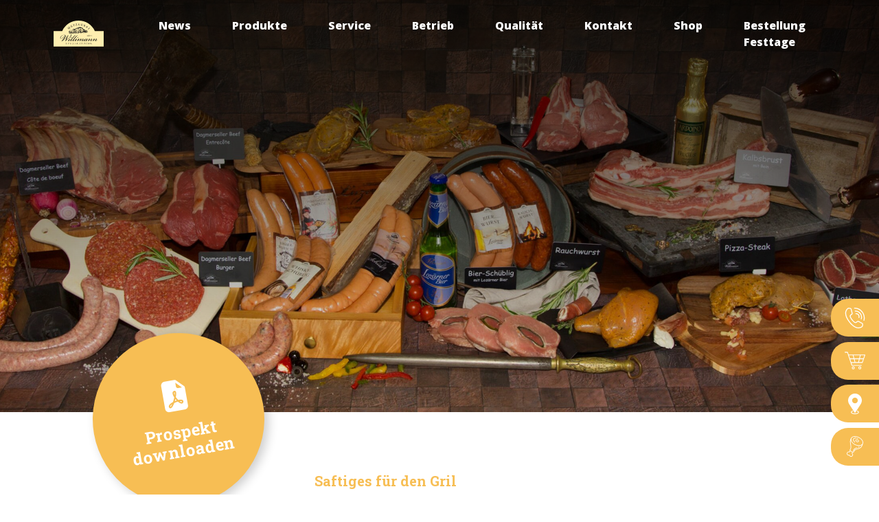

--- FILE ---
content_type: text/html; charset=UTF-8
request_url: https://www.willimann-metzg.ch/produkte/grill
body_size: 74638
content:
<!DOCTYPE html>
<html lang="de">
<head>
    <meta charset="utf-8"/>
    <meta name="viewport" content="width=device-width, initial-scale=1"/>
        <title>Grill : Willimann Metzg AG</title>
    <meta property="googlemaps:key" content="AIzaSyDz195DYDO-m8LuNlPIRZPryWKfwxPxv0I" />
<meta property="og:type" content="website" />
<meta property="og:url" content="https://www.willimann-metzg.ch/produkte/grill" />
<meta name="msapplication-TileColor" content="#FFFFFF" />
<meta name="theme-color" content="#FFFFFF" />
<meta name="msapplication-config" content="/static/manifest/browserconfig.xml" />

    <link href="https://www.willimann-metzg.ch/produkte/grill" rel="canonical" />
<link href="/cache-buster-1754315429/var/tmp/apple-touch-icon-180x180.png" rel="apple-touch-icon" sizes="180x180" />
<link href="/cache-buster-1754315429/var/tmp/icon-32x32.png" rel="icon" type="image/png" sizes="32x32" />
<link href="/cache-buster-1754315429/var/tmp/icon-16x16.png" rel="icon" type="image/png" sizes="16x16" />
<link href="/cache-buster-1754315429/var/tmp/shortcut-icon-16x16.ico" rel="shortcut icon" type="image/ico" sizes="16x16" />
<link href="/static/manifest/site.webmanifest" rel="manifest" />
<link href="/public/static/img/favicon-apple-pin.svg" rel="mask-icon" color="#009f4d" />
    
            <link rel="preconnect" href="https://fonts.googleapis.com">
        <link rel="preconnect" href="https://fonts.gstatic.com" crossorigin>
        <link href="https://fonts.googleapis.com/css2?family=Open+Sans:ital,wght@0,300;0,400;0,500;0,600;0,700;0,800;1,300;1,400;1,500;1,600;1,700;1,800&family=Roboto+Slab:wght@100;200;300;400;500;600;700;800;900&display=swap" rel="stylesheet">
        <link rel="stylesheet" href="/build/651.css?8d41cae3"><link rel="stylesheet" href="/build/954.css?0732f593"><link rel="stylesheet" href="/build/app.css?75b2548c">
    
                
<script async src="https://www.googletagmanager.com/gtag/js?id=G-L1R1ZD7SCP"></script>
<script>
        
    window.dataLayer = window.dataLayer || [];
    function gtag() { dataLayer.push(arguments); }
    gtag('js', new Date());

    
        gtag('config', 'G-L1R1ZD7SCP', {"anonymize_ip":true});
    
        </script>
</head>
<body class="prevent-transitions">
<div id="mm-page">
                <header class="d-flex">
                
        <div id="topnav" class="navbar navbar-expand-lg w-100">
            <div class="container navbar-container">
                <a class="navbar-brand" href="/">
                                                                <svg xmlns="http://www.w3.org/2000/svg" xmlns:xlink="http://www.w3.org/1999/xlink" width="186" height="97.678" viewBox="0 0 186 97.678">
  <defs>
    <clipPath id="clip-path">
      <rect id="Rechteck_2" data-name="Rechteck 2" width="186" height="97.644" fill="none"/>
    </clipPath>
    <clipPath id="clip-path-2">
      <rect id="Rechteck_3" data-name="Rechteck 3" width="185.99" height="97.644" fill="none"/>
    </clipPath>
  </defs>
  <g id="Gruppe_2572" data-name="Gruppe 2572" transform="translate(-85 -20.606)">
    <g id="Gruppe_2376" data-name="Gruppe 2376" transform="translate(85 20.606)">
      <g id="Gruppe_10" data-name="Gruppe 10" transform="translate(0.206)">
        <path id="Pfad_11" data-name="Pfad 11" d="M341.956,443.772H156.22V385.441h31.99v-.005c10.337-23.645,34.077-38.922,60.486-38.922s50.143,15.279,60.483,38.924v0h32.777Z" transform="translate(-156.22 -346.514)" fill="#feeeb0"/>
      </g>
      <g id="Gruppe_12" data-name="Gruppe 12" transform="translate(0 0.034)">
        <g id="Gruppe_11" data-name="Gruppe 11" clip-path="url(#clip-path)">
          <path id="Pfad_12" data-name="Pfad 12" d="M248.755,404.961h0l0-.595-.784-.016v0h-.31l-.075.042-.014.685,0,1.257,0,1.1-.007.845.106-.059.021-.312v-2.964l.033-.4a.147.147,0,0,1,.086-.039.409.409,0,0,1,.056,0l.012.033.018.709.618.028,0,.251-.111-.007.021,2.674h.364l-.02-3.182Z" transform="translate(-187.418 -366.433)" fill="#0e0e0d"/>
          <path id="Pfad_13" data-name="Pfad 13" d="M253.4,404.641l-.957-.006h-.3l-.041.054-.006,1.047v1.015l0,.885v.038l.113-.05.02-.158v-2.439l.058-.229.067.01.016.017.011.674H253.4Z" transform="translate(-188.976 -366.532)" fill="#0e0e0d"/>
          <path id="Pfad_14" data-name="Pfad 14" d="M253.693,406.336l-.007,1.161.095.068h.1l.1-.053v-1.168l-.252,0Z" transform="translate(-189.526 -367.117)" fill="#0e0e0d"/>
          <path id="Pfad_15" data-name="Pfad 15" d="M262.529,407.039l-.253,0v2.43l.3-.234-.008-2.2Z" transform="translate(-192.479 -367.357)" fill="#0e0e0d"/>
          <path id="Pfad_16" data-name="Pfad 16" d="M262.617,398.311l.178-.041-.513-.089-.394.014-.08-.143-.173.176-1.157,1.384h.98Z" transform="translate(-191.861 -364.269)" fill="#0e0e0d"/>
          <path id="Pfad_17" data-name="Pfad 17" d="M259.8,400.992l-.225.027-.416.518h.981l.45-.5.231-.068.136-.075h-1.063Z" transform="translate(-191.407 -365.247)" fill="#0e0e0d"/>
          <path id="Pfad_18" data-name="Pfad 18" d="M276.111,404.832h-.944l-.123.151v.626l.982-.034v.2h-.239l.021,1.69h.219l.089-.1v.252l.13.045.005-2.619v-.007l.212.007.008,2.668.053.056.116-.105v-2.824h-.528Z" transform="translate(-196.87 -366.6)" fill="#0e0e0d"/>
          <path id="Pfad_19" data-name="Pfad 19" d="M275.045,406.332v1.709l.157.114.306-.046.082.151v-1.826l-.041-.149Z" transform="translate(-196.87 -367.099)" fill="#0e0e0d"/>
          <path id="Pfad_20" data-name="Pfad 20" d="M252.607,400.937l.082-.32h-.165l.055-.225-.136-.244-.122.149-.087-.2v-.341l-.049-.2h-.165v-.2l-.136-.192-.163.436-.19.041-.068.362.082.143-.219.082-.054.2.109.2-.136.211-.15-.211-.151.32h1.663Z" transform="translate(-188.583 -364.647)" fill="#0e0e0d"/>
          <path id="Pfad_21" data-name="Pfad 21" d="M264.977,412.291l-.112.166.316.458-.1.276.113.215.256-.1.05-.481-.215-.06v-.246Z" transform="translate(-193.369 -369.165)" fill="#0e0e0d"/>
          <path id="Pfad_22" data-name="Pfad 22" d="M281.86,414.155h.48l-.04-.409.368.1.3.419.225-.286.091-.306.194.194.492.011-.492-.552.329-.031-.256-.378-.306-.174.388-.154-.349-.141.235-.237-.215-.358-.337.246h-.2l-.235.5h-.234l.01.318h-.266l.1.438h-.327l.308.389Z" transform="translate(-199.195 -369.014)" fill="#0e0e0d"/>
          <path id="Pfad_23" data-name="Pfad 23" d="M292.212,386.387l-.19.116h.449l1.5.089h.98l1.513.068.828.053.6,0,1.287.068.552.036,1,.049.815.031h.4l1.286.038.333.028,2.154.092.433-.023,1.2.067.279-.021.21.021.27.042,1.49.044.265.017.981.052.736.023H313.1l-.683-.194-.306-.122-.175-.062-.808-.225-3.5-1.083-2.154-.664-.044-.021-.467-.163-.461-.122-.025,0-.455-.139-.053-.067-.062-.819-.034.346-.052.415-.461-.08-.026-.008-.1-.066.008-1.083h.632l.053-.194.3-.328-.644-.1.01.122.113.082-.471-.01-.039-.256h-.155l-.482.083.144.44.134.071.01,1.043-.231-.024-.965-.313-.448-.14h-3.581Z" transform="translate(-202.707 -358.899)" fill="#0e0e0d"/>
          <path id="Pfad_24" data-name="Pfad 24" d="M282.123,396.606l-.033,1.29h0l.011.2h.125l.139-.179.023.127.122-.083.025-.1.2-.013-.006-1.508h0l-.019-.624-.572.068-.012.631.468-.036v.217Z" transform="translate(-199.292 -363.469)" fill="#0e0e0d"/>
          <path id="Pfad_25" data-name="Pfad 25" d="M285.844,395.419l-.587.029-.011.632.455-.033v.179l-.484.035-.018,1.291h0v.061l.235.021.059.181.166.016v-.308l.184-.012v-1.473h0Z" transform="translate(-200.361 -363.363)" fill="#0e0e0d"/>
          <path id="Pfad_26" data-name="Pfad 26" d="M288.662,397.374l.212.018.047.166h.13l.015-.168.23-.062.053-1.735v-.718l-.1.054-.394.041-.176.092v.552l.452.016.011.217-.476.023Z" transform="translate(-201.552 -363.176)" fill="#0e0e0d"/>
          <path id="Pfad_27" data-name="Pfad 27" d="M324.309,396.982l-.7-.031-.85.031-.432-.005-.426.005v.388l-.024.036.011.06.038.062-.02.339c-.018.036,0,.053-.005.085s-.085.013-.189.047-.018-.014-.045,0-.233.054-.148.062a1.6,1.6,0,0,1,.188,0,.494.494,0,0,1,.148.028l.028.037v.618l-.047.06.047.056v.372l-.056.108-.463.09.434.032a.107.107,0,0,0,.038.035c.043.027-.1-.061.043.027l.048.032v.039l-.044.257v.316h3.207l2.9-.031,1-.005,1.231-.026.073-.04v-.051l-.045-.088-.232-.244-.118-.108-.213-.27-.118-.23-.148-.083-.16-.194-.044-.092-.2-.132-.047-.128-.2-.195-.037-.137-.167-.1-.048-.133-.113-.091-.229-.2-.005-.067-.144-.035-.092-.215-.123-.075-.089-.163-.088-.047-.1-.031h-1.5l-.776.031Z" transform="translate(-212.794 -363.89)" fill="#0e0e0d"/>
          <path id="Pfad_28" data-name="Pfad 28" d="M299.03,395.026V394.5l-.036-.13-.061-.062-.119-.043h-.3l-.363-.015-.371.015-.158-.015a.316.316,0,0,0-.073.028c-.007.009-.05.089-.05.089v.184h0v.181h0v.674h.007l.014,1.488.042.1.035-.1h.149l.081.068.055.094v.173h.089l.074-.115v-.151l.075-.08h.031V395.6l-.454,0,.011-.2.2-.005.631.012.1.027.032.075-.007.111h-.152l-.079.027-.037.085.017,1.335s.151.058.165.045.076.438.076.438h.132l.242-.01-.005-2.15,0-.357Zm-1.318-.447.005-.135.148-.015.431.005.288.01.162.021.082.016.008.116Z" transform="translate(-204.59 -362.961)" fill="#0e0e0d"/>
          <path id="Pfad_29" data-name="Pfad 29" d="M296.864,393.052v.43l.062.133-.062.255v.545l.062.555-.062.6v.806l.062.287s.06.235.112.224,0,0,.021-.1a3.33,3.33,0,0,0,0-.457v-3.119l.062-.047.138-.045.086-.062h.082l.093.052h.234l.158.081.291-.081h.155l.377.07H299l.049.093V393l-.121-.091h-1.513l-.373-.045L297,392.6l-.207.027v.287h.112Z" transform="translate(-204.347 -362.392)" fill="#0e0e0d"/>
          <path id="Pfad_30" data-name="Pfad 30" d="M282.7,397.9l-.1-.016-.167,0-.114.005-.146-.012-.155-.013-.1.01-.1.062-.077-.041v-.169l.005-.155.005-.145,0-.22-.008-.57,0-.3.013-.564.023-.528.046-.06.112-.066.077-.016.172-.011.2-.028.123-.018.01.038.044.016v-.119l.023-.036v-.116l.018-.06-.012-.057-.079-.036-.068-.024-.114.03h-.117l-.021-.012-.126.07H282l-.036-.044-.1.044-.123.054-.055.089-.034.054.028.016,0,.076-.03.026-.018.067.038.018-.038.246.01.273-.01.115a.525.525,0,0,1-.013.078c-.005.008-.046.1-.046.1l.038.06.026.082-.023.052.005.026,0,.127-.018.107.008.066.039.075-.054.11.028.1v.131l-.021.1,0,.2.018.087-.018.178.015.119-.008.083-.033.053-.016.067.01.156-.065.049v.071l.062.051.041.07.077-.07.079-.031.049,0h.079l.085,0,.2.018h.037l.023.021.05-.031a.057.057,0,0,1,.031-.021c.02,0,.119-.007.119-.007l.2,0,.1-.006.047-.016-.016-.1Zm-.751-3,.09-.031.171-.053.133-.033.079-.009v.11l-.02.005-.192.015-.228.039-.061,0Z" transform="translate(-199.089 -363.098)" fill="#0e0e0d"/>
          <path id="Pfad_31" data-name="Pfad 31" d="M285.018,397.862l.158-.005.041.062a.6.6,0,0,1,.112-.077c.026,0,.287-.035.287-.035l.169-.011h.056l.138,0a.464.464,0,0,1-.072-.1,1.423,1.423,0,0,1-.026-.169v-.1l-.154.044v.106l0,.055-.285.047-.287.031-.312-.031h-.261l-.005-.072c.018-.01.037-.023.041-.024s.137-.008.14-.028,0-.259,0-.259,0-.409,0-.419-.007-.562-.007-.562l.014-.221.024-.674-.01-.256v-.4l.074-.167.03-.072.3-.066c.011,0,.177-.039.177-.039l.024.018.02.112a.771.771,0,0,1,0,.085,2.734,2.734,0,0,1-.276.051s-.013.044.02.056a1.956,1.956,0,0,0,.3-.026l.027.026.02.074s.075-.041.075-.052v-.318c-.007-.01-.058-.153-.058-.153s-.011-.02-.02-.02-.066,0-.1,0-.083.03-.11.034-.133,0-.157.01-.092.033-.144.044-.167.018-.179.021a.838.838,0,0,0-.076.037l-.041.028-.017.106-.044.167v.808l-.014.8v.716s-.013.109-.013.154,0,.133,0,.149a1.015,1.015,0,0,0,.043.1.74.74,0,0,1-.094.064s-.014.02-.02.039l-.016-.018-.052.076-.072.067v.225h.344Z" transform="translate(-200.079 -362.967)" fill="#0e0e0d"/>
          <path id="Pfad_32" data-name="Pfad 32" d="M284.534,394.12h.072l.056-.132.072-.124.138-.035v.035l.108-.075.148-.044.071.049.245-.1.047.054.086-.027.113-.032.031.059.045.059.108.06v-.133l.1-.107-.036-.128-.066-.081-.189.045H285.6l-.2.1-.07-.052-.179.054s-.194.018-.168,0-.272.062-.272.062h-.174l-.047.087v.093l.047.112Z" transform="translate(-200.116 -362.675)" fill="#0e0e0d"/>
          <path id="Pfad_33" data-name="Pfad 33" d="M282.617,393.964h-.22l-.122.082-.107-.026s-.1.02-.123.026l-.181.051h-.1s-.188,0-.2,0a.807.807,0,0,0-.116,0v-.078l-.109.02v.218l.066.129.01.151.033.043.135-.217.108-.044.177-.02.15-.042.277-.034.225-.024.092-.033.025.033.01.262.122-.234.052-.262.051-.148-.194.087s-.035.056-.056.056" transform="translate(-199.032 -362.814)" fill="#0e0e0d"/>
          <path id="Pfad_34" data-name="Pfad 34" d="M287.887,393.358l.031.291v.124l.056-.062v-.21l.087-.168.112-.061.113-.1.081.031.179-.005.139-.026.168-.051.133-.05.07-.031h.1l.042.189v.265l.046.251.041.1.071-.044.026-.425v-.2l.041-.132.056-.1-.046-.056-.021-.169-.2.051-.117.067-.2.005-.286.065-.2-.005-.21.087-.184-.021-.2.088v.02l.046.179Z" transform="translate(-201.257 -362.433)" fill="#0e0e0d"/>
          <path id="Pfad_35" data-name="Pfad 35" d="M308.423,406.875l.233-.115s-.233-.014-.233-.035-.014-.211-.014-.211l.165-.047.216.027-.209-.17-.058-.014s-.12-.116-.08-.116h.254l.136.083.032.327.1-.048v-.762l.041-.655v-.217l-.1-.076-.279-.054h-.211l-.115.041-.048.122.041.2.04.3-.081.463v1.008l.081.2Z" transform="translate(-208.29 -366.585)" fill="#0e0e0d"/>
          <path id="Pfad_36" data-name="Pfad 36" d="M309.146,393.214l.547.026v-.056l-.31-.174-.528-.23-.761-.3s-.823-.316-.829-.332l-.418.276.377-.174.246.1.353.2.505.24.471.189.213.119-.108.039Z" transform="translate(-207.804 -362.238)" fill="#0e0e0d"/>
          <path id="Pfad_37" data-name="Pfad 37" d="M304.844,397.5l-.04.684.047-.033.088-.074.088-.008.089-.048.089-.094.075.258.034-.169-.034-.327.034-.334-.034-.4v-.226a.34.34,0,0,0-.048-.109l-.083-.04-.088-.041h-.219l.02.2v.36Z" transform="translate(-207.102 -363.751)" fill="#0e0e0d"/>
          <path id="Pfad_38" data-name="Pfad 38" d="M299,399.51l-.457-.007s-.435.014-.442,0-.54,0-.54,0l-.5-.068h-.184l-.041-.189-.2-.063s.048.136.075.2a.96.96,0,0,1,.047.19l.13.048.279.021.354.041s.425.041.431.048a5.906,5.906,0,0,0,.606-.068,3.8,3.8,0,0,1,.482,0c.022,0,.022-.062.028-.089a.143.143,0,0,0,0-.061Z" transform="translate(-204.295 -364.658)" fill="#0e0e0d"/>
          <path id="Pfad_39" data-name="Pfad 39" d="M308.475,397.328a.057.057,0,0,0,0,.066,2.686,2.686,0,0,1,.037.379l-.037.169.072.311h.03s.123-.081.148-.091,0-.139,0-.139l-.071-.04a1.745,1.745,0,0,1,.169-.072h.063l.1.342v-1.635l-.081-.072h-.415v.072s.016.184.022.209.043.1.043.1-.049.062-.043.093a.147.147,0,0,1,0,.06s.058.138.04.178-.067.057-.072.067" transform="translate(-208.36 -363.751)" fill="#0e0e0d"/>
          <path id="Pfad_40" data-name="Pfad 40" d="M316.375,393.411s-.368.01-.408,0-.39.005-.39.005l-.3-.009-.4-.068h-.121v-.173h-.309v.307h.143l.01.043v.6h.041v.409l.061-.133.062-.337.142-.123.3.051L315,393.81l-.03-.163h.255l.422-.056h.735l.215.046h.1l.081.163v-.3l.062-.091Z" transform="translate(-210.42 -362.589)" fill="#0e0e0d"/>
          <path id="Pfad_41" data-name="Pfad 41" d="M315.593,395.083l-.235-.031.051.163a.689.689,0,0,1-.04.255c-.043.052.06.143.06.143h.43l.3.01.344.011.041.1-.051.2h-.081l-.183.031v.8l.051.037a.209.209,0,0,1-.051.116c-.043.031,0,.113,0,.113v.275l.212.062-.017.275-.195.083h.47l.194.01.193.1v-.122l-.163-.072v-2.3s-.03-.634-.009-.665a.461.461,0,0,0,0-.163h-.134l-.123.081h-.049l-.084.046h-1.153l-.01.178.081.021.074-.07.14-.011h.778l.154.04v.083l.029.152-.393.031Z" transform="translate(-210.73 -363.055)" fill="#0e0e0d"/>
          <path id="Pfad_42" data-name="Pfad 42" d="M315.419,397.616l-.02.685.1-.317h.128v.113l.1-.031.093-.2.082.374v-1.264l-.051-.234-.195-.051h-.3Z" transform="translate(-210.731 -363.799)" fill="#0e0e0d"/>
          <path id="Pfad_43" data-name="Pfad 43" d="M314.812,399.4h-.265v.246l.1.153h.389l.639-.093h.789l.338-.122h-1.562l-.481-.061v-.061Z" transform="translate(-210.452 -364.731)" fill="#0e0e0d"/>
          <path id="Pfad_44" data-name="Pfad 44" d="M293.039,417.631l.083.137v-.789l1.065-.054,8.514-.423,5.339-.319,8.106-.5-8.146.375-7.663.459-5.383.36-2.1.016L291,416.579l1.821.465.066.3-.012.108-.572-.137-1.444-.327-1.811-.41-.146-.415.029-.121.275-.027.083-.045-.324-.137-.085-.272v1.373l.028.789.037.041h.1l1.281-.079-.913-.047-.3-.1-.2-.661-.009-.089.459.144.558.137a2.932,2.932,0,0,0,.285.126c.082.023.7.173.764.173s.844.123.844.123h.426l-1.3.136Z" transform="translate(-201.627 -370.29)" fill="#0e0e0d"/>
          <path id="Pfad_45" data-name="Pfad 45" d="M314.417,409.2h0s0-.03,0,0" transform="translate(-210.407 -368.097)" fill="#0e0e0d"/>
          <path id="Pfad_46" data-name="Pfad 46" d="M339.743,400.936v0Z" transform="translate(-219.115 -365.259)" fill="#0e0e0d"/>
          <path id="Pfad_47" data-name="Pfad 47" d="M339.742,400.921V400.9a.087.087,0,0,0,0,.017" transform="translate(-219.114 -365.249)" fill="#0e0e0d"/>
          <path id="Pfad_48" data-name="Pfad 48" d="M342.26,411.392c.032.01.05.018.05.018a.046.046,0,0,0-.05-.018" transform="translate(-219.98 -368.855)" fill="#0e0e0d"/>
          <path id="Pfad_49" data-name="Pfad 49" d="M337.3,409.908h0Z" transform="translate(-218.276 -368.345)" fill="#0e0e0d"/>
          <path id="Pfad_50" data-name="Pfad 50" d="M339.736,400.9c0-.011,0-.008,0,0" transform="translate(-219.112 -365.246)" fill="#0e0e0d"/>
          <path id="Pfad_51" data-name="Pfad 51" d="M338.838,408.125l-1.312-.051-.867-.02-.3.007.2-.151.457.085a.319.319,0,0,1,.056-.071c.019-.014-.2-.068-.24-.08a1.6,1.6,0,0,0-.314,0c-.176.01-.093-.077-.129-.091s-.041-.033-.066-.087.133-.041.218-.061-.266-.056-.357-.056-.081-.054-.136-.108-.007-.144-.007-.144a4.366,4.366,0,0,1,.608-.1c.478-.058.171-.065.285-.255s-.5.082-.567.027,0,0-.14-.013,0,0-.015-.089.021-.09.2-.222a1.115,1.115,0,0,0,.173.024c.071,0,.088-.006.083-.02l.03.027c.058.072,0,0,.272.041s0,0-.133-.07,0,0,0-.036,0-.077-.081-.129a.3.3,0,0,0-.171-.04l-.032.018c.007-.036.026-.1.026-.1a.811.811,0,0,1,.021-.157c.02-.094.054-.062.134-.089s.037-.014.151.054.1.252.144.362.1.047.162-.089c.036-.081.025-.111.009-.122l.121.034.02,0c.011.008.022.03.018.092-.01.11,0,0,.01.03a.464.464,0,0,1,0,.119l.062-.068.081.041.015.08c.011.078.078.032.119,0s-.022-.1-.119-.172a1.083,1.083,0,0,1-.128-.108,2.035,2.035,0,0,0,.242.037c.24.021-.054-.034-.285-.151s-.008-.06.162-.054.219.1.32.069a.2.2,0,0,0,.163-.163c.03-.089,0,0-.082-.124s-.462.048-.81.035.016-.047.211-.19.041-.1.014-.165a.265.265,0,0,0-.225-.081c-.026.021-.039.191-.143.3s-.162.034-.27.027-.118-.047-.22-.041-.083.184-.123.334a.135.135,0,0,1-.251.041c-.062-.089-.021-.123,0-.219a.772.772,0,0,1,.118-.234c.209.118,0,0,.146-.089s0,0,.236-.266a.422.422,0,0,1,.041-.043l.01.005.018.007c0,.021,0,.038.024.041a.135.135,0,0,0,.065-.014.193.193,0,0,0,.117-.007c.076-.02.218-.074.218-.074s-.068.128.041.087c.084-.031.121-.062.133-.1a.111.111,0,0,1,.078,0c.077.035,0,0,.03,0s.052-.079.052-.117a.058.058,0,0,0-.04-.05s-.094.027-.18.05h0a.216.216,0,0,0-.026-.024c0-.033-.1-.027-.114-.027h-.021a.894.894,0,0,1-.224.1.111.111,0,0,0-.04-.007.731.731,0,0,1-.244.058c-.113,0,0,0-.081.117s-.073.016-.162.1a.231.231,0,0,1-.041.032.932.932,0,0,0-.074-.185c-.081-.163,0-.123.015-.156s.1-.062.143-.076.02-.1.04-.115a1.1,1.1,0,0,1,.279-.16c.211-.091.091-.113.054-.262s-.018-.122.009-.14.075.011.114.058.15,0,.156-.058.1-.064.3-.079.06-.007.387.213-.266.259-.238.367.035,0,.211.143.034.163.04.293.036.068.085.1.054-.007.128-.19c.028-.068.022-.106,0-.129l.188.054c.216.06.1-.008.114-.028s.06-.069,0-.238-.151-.116-.279-.211c-.049-.035-.062-.054-.064-.061-.053,0,0-.042,0-.123a.5.5,0,0,0,0-.113c-.007-.073-.108-.064-.306-.139s-.059-.076-.059-.076,0-.027-.056-.074-.318-.02-.373-.028-.138-.149.026-.13.088-.026.088-.026.161-.072.268-.13l.2,0c.206,0,.012-.071.012-.071a.192.192,0,0,1,0-.083.17.17,0,0,1-.009.037c-.005.023-.055.044-.1.044.01-.02-.1,0-.452-.1-.431-.122.022-.048.077-.074s.14-.057.154-.13-.128-.075-.123-.117.043-.041.15-.15.083-.116.035-.19-.185.041-.287.116-.06-.075-.08-.136-.043-.06-.075-.068-.091.055-.121.113a.129.129,0,0,0-.047-.109c-.077-.063,0,0-.089.01s-.022-.142-.056-.179-.045,0-.045,0-.023.138-.058.271a.1.1,0,0,1-.015.039c-.024.039-.058.015-.078-.01-.009-.01-.015-.02-.022-.03-.056-.07-.083-.092-.114-.092s-.041.047-.041.047a.716.716,0,0,1-.106.133.834.834,0,0,1-.182-.008l-.007.064s0,.105-.044.077a.068.068,0,0,0-.106.03c-.017.045-.017-.037-.017.045s-.01.121.081.128.144.077.246-.026.185-.074.165-.146a.559.559,0,0,0-.023-.072c.057-.02.091-.033.091-.075,0-.066-.044-.08.028-.045l.108.166c.1.167,0,0,.093,0s0-.15.191-.077a.287.287,0,0,0,.073.017,1.582,1.582,0,0,1,.032.217c.028.246-.054.028-.129.041s-.028.027-.183.225-.062-.033-.1-.062-.021-.116-.056-.137-.25.157-.25.314.022.367.022.367a.623.623,0,0,1-.123.32c-.128.2-.253-.062-.272-.1s.06-.1.06-.117-.211-.19-.122-.319.034-.1.184-.239.012-.033.005-.06a1.693,1.693,0,0,0-.461.027c-.2.021-.037-.035.1-.151s.045-.061.037-.081-.195-.1-.251-.184.026-.041.266-.007.04-.033-.015-.176.041-.1.075-.13a1.065,1.065,0,0,1,.354-.069c.171-.014.143-.054.2-.073a.114.114,0,0,0,.069-.076l.028-.041c.028-.041.06-.047.08-.076s.015-.033-.073-.068-.1.068-.232.068,0,0,.02-.054a1.04,1.04,0,0,1,.06-.136.158.158,0,0,0,0-.177c-.017-.054-.114.034-.175.076s-.014.074-.246.21,0,0-.035-.007.028-.06.2-.313-.122.007-.134-.02.033-.062.071-.19-.045-.035-.181-.048-.068.06-.108.1a2.589,2.589,0,0,0-.1.456c-.06.252-.091.034-.212-.056s.007-.134.041-.231a.8.8,0,0,0,.049-.155c.005-.049-.173.116-.241.2s-.121-.007-.333-.048-.066-.122-.06-.2.034-.035.094-.02a.506.506,0,0,0,.313.012c.137-.048.084-.163.117-.251s.055.007.136.027.054.007.348-.068.041-.047,0-.089-.2-.02-.285-.082.066-.081.087-.1,0-.048-.135-.137l-.01-.005h0c.022-.026.01-.009.026-.019s.053.023.117.049.028.02-.044-.073a.257.257,0,0,0-.032-.035.581.581,0,0,0,.054-.066c.035-.051-.053,0-.1,0s-.03,0-.089-.045-.005-.031-.136.068.007.018.033.023,0,0,.022.021,0,.026.021.066v.008a.219.219,0,0,1-.02.039c-.034.053-.136.242-.211.269a.169.169,0,0,1-.171-.041c-.027-.027.007-.143.007-.2,0-.026,0-.028-.015-.024a.018.018,0,0,0,0-.009l-.06-.01a.837.837,0,0,0-.051-.144l-.019-.03h-.075s-.018.06,0,.086.075-.036.022.025a.553.553,0,0,1-.162.112c-.031.02-.092-.031-.031.02a.714.714,0,0,0,.253.079c0,.1-.082.1-.2.082s-.048-.082-.091-.1-.059.028-.115.047-.081.144-.108.26a.632.632,0,0,1-.076.2c-.039.081-.116.054-.161.027s-.01-.089-.054-.171-.043-.007-.065.082-.087.048-.23,0-.043-.082-.043-.109.007-.033.028-.1,0-.062-.081-.082-.054.117-.1.2-.081-.02-.081-.02a1.158,1.158,0,0,1-.028-.211c-.015-.163-.041-.089-.083-.177s-.06-.02-.06,0a.811.811,0,0,1-.035.231c-.024.076,0,0-.024.083s.039.061.059.121-.088.151-.1.2a.184.184,0,0,1-.062.082l-.06-.082-.029-.075-.15-.048s.041.2.053.327,0,0-.1.048-.076.075-.081.1.087.055.2.089a.445.445,0,0,1,.257,0c.144.041-.026.055-.059.109s.041.082.041.082h.048c.012,0,0,.033,0,.069s.06.039.128.074a.329.329,0,0,1,.142.1c.043.052-.032.08-.026.127s0,0,.081.055a.67.67,0,0,0,.177.075c.1.041.02-.034.048-.069a.4.4,0,0,0,.048-.122,1.249,1.249,0,0,1,.381-.054l.128-.007.023.007a.331.331,0,0,1,.143.054s.033.137.033.157a.077.077,0,0,0,.035.063.06.06,0,0,0,.083.012.092.092,0,0,1,.11.014c.018.027.033-.041.154,0s-.02.047-.02.109,0,0,.1.019,0,0,.059.116-.047.082-.059.171,0,0,0,0a.738.738,0,0,1,.254.089c.191.089.006.054-.07.115s-.108.012-.184.048a.074.074,0,0,0,0,.137c.045.012.022.054.07.13s-.137.012-.041.066,0,0,.014.042,0,0,.055.02a.469.469,0,0,1,.121.056c.03.019.03.04-.012.087s-.06.035-.1.056,0,0,.054.054.074.062.081.116-.068.041-.087.1.018.061.054.092.054,0,.054,0,.026.01.123.174,0,0-.081.074-.036.124-.036.178a1.176,1.176,0,0,0,.083.238l-.058.068h-.059a.514.514,0,0,1,.022.2l-.2-.041c-.128-.027-.02.035-.055.116s.022.047.123.144a.507.507,0,0,1,.168.258c.034.1-.022.026-.187.043-.07-.032-.215-.079-.215-.079a.431.431,0,0,0-.086.047.3.3,0,0,1-.06-.216c.022-.075.022-.082,0-.115s0-.13,0-.151.012-.089-.178-.333-.041-.082-.083-.245-.08-.157-.1-.164-.245-.1-.245-.163,0,0-.039-.082-.057-.02-.1-.115-.137-.042-.423-.033,0,0,.039-.085.041-.072,0-.161-.231-.028-.522-.035-.083-.149.021-.156.026-.055.033-.184-.015-.075-.048-.1-.312-.1-.407-.143-.1.007-.235.089-.168.149-.238.1-.014-.17-.048-.245-.15-.041-.188-.028-.043.1-.1.239c-.035.079-.029.1-.018.112a1.267,1.267,0,0,1-.251-.071c-.14-.055-.1-.082-.173-.136s0,0,.055-.1.162-.238.294-.436.018-.033.065-.033.07.027.2.116a.264.264,0,0,0,.246.068c.108-.007.048-.027.2-.2.124-.142.045-.075.029-.058.016-.017,0-.075-.009-.133s-.137-.062-.176-.035,0,0,.054.124-.016.087-.089.149-.062-.027-.1-.054-.04-.074-.04-.171V403.1c0-.018-.035-.018-.165-.148s0,0,.026-.021.037-.015.058-.033.026-.007.053-.007.22.089.394.142.035-.013.074-.054l.041-.041a.11.11,0,0,0,.043-.081c.006-.027-.015-.035-.064-.048s-.032.021-.052.069-.069.027-.107.027-.064-.062-.064-.062-.136.1.02-.109,0,0,.118-.081-.056-.048-.138-.164.029-.041.143-.115.069-.082.06-.156-.047.005-.043-.036-.012-.047,0-.068.014-.033-.028-.291c0-.024-.007-.041-.008-.055s.007-.026,0-.042h-.007c0-.03,0-.021,0,0a.215.215,0,0,0-.117.056c-.027.027-.031.054-.085.068s0,0-.015-.041.083-.1.1-.13-.058-.054-.1-.081.015-.061.015-.061a1.428,1.428,0,0,1,.077-.123c.019-.02,0-.115,0-.225s0,0,0-.064-.007-.058,0-.135a.461.461,0,0,0,0-.1c0-.033-.048-.041-.142-.109s0,0-.009-.027a.217.217,0,0,0-.034-.15c-.053-.1,0-.041-.053-.055s0,0-.023,0-.039.157-.039.157a1.574,1.574,0,0,1,0,.178c-.007.109,0,0-.043.037s-.054,0-.1-.051,0-.06.012-.115,0-.048,0-.108.035-.26.029-.328l-.035-.054c-.033-.055-.094-.089-.224-.11s-.048-.028-.06-.1,0,0,.08-.014,0,0,.075-.088-.028-.062-.06-.089.033-.034,0-.136,0,0-.028-.069.007-.027,0-.047-.028-.021-.192-.041,0,0,.028-.117-.108-.312-.108-.312a.7.7,0,0,0-.171.171c-.058.1.027.06.049.176.008.053.026.069.04.072-.014.006-.035.013-.068.024-.1.035,0,0-.155.089s-.043.088-.035.121.008.048.035.158a.777.777,0,0,1,.032.259c0,.068-.021.034-.155.034s0,0-.048-.047,0,0-.007-.1-.008-.029-.048,0,0,0-.055.142-.012.11-.028.246-.067.081-.067.081l-.02-.033h-.037c-.033,0-.039.048-.039.156s0,0,.048.062a.232.232,0,0,1,.047.167c.007.079-.074,0-.074,0l-.043-.051s-.1.055-.1.116-.031.1-.031.15,0,0,.025.081-.02.072-.03.076a.5.5,0,0,0-.1.047c-.026.016-.015.118,0,.187a.666.666,0,0,0,.083.255c.041.031-.049.1-.049.1v.15l.1.1v.083l.058.055-.031-.019a.645.645,0,0,0-.11-.122c-.073-.062-.153.122-.3.234s0,0,0-.042-.113-.091-.194-.091-.133.062-.255.122a.488.488,0,0,1-.327.062c-.165-.01-.048-.147.021-.163a.764.764,0,0,1,.225-.01c.152,0,.152-.1.152-.1l-.03-.03a.332.332,0,0,0-.121-.051s-.022-.072.2-.072.08.01.217.051.131,0,.151-.031.008-.071.04-.121.081.009.091-.032a.308.308,0,0,0,0-.1.265.265,0,0,0-.152.012c-.073.029,0,0-.031.018s-.124-.1-.124-.1-.151.024-.189.136-.1-.01-.035-.061.013-.051,0-.068-.143,0-.143,0-.195.129-.347.211,0,0-.041-.123-.062-.081-.062-.081a1.149,1.149,0,0,0-.153.165c-.041-.061-.074-.1-.074-.1l.123-.028a.534.534,0,0,1,.4-.36.655.655,0,0,0,0-.171h-.873a1.246,1.246,0,0,1-.4,0,2.989,2.989,0,0,0-.764-.054,1.754,1.754,0,0,1-.5.069,5.1,5.1,0,0,0-.816-.077c-.041.036-1.125-.007-1.125-.007h-1.367s-.888.085-.955.085-1.389-.085-1.389-.085h-.764l-.133.07v.287h.009l-.027.159-.123.056c-.049,0-.128,0-.15,0a2.671,2.671,0,0,0-.333,0c-.035.021-.129-.066-.151,0s.06-.117-.021.068a.925.925,0,0,0-.095.409,1.649,1.649,0,0,1,.047.169s.01.062.028.076a.258.258,0,0,0,.091.033h.544l-.1-.055-.238-.02-.1-.056a.073.073,0,0,1-.054-.073v-.144c0-.067-.007-.176-.007-.176v-.137s-.008-.026.047-.033l.468-.054.142.022.02.286.047-.3.067-.234a2.189,2.189,0,0,0,.292,0c.054-.014,1.029.005,1.029.005h.933s1.185.006,1.226,0,1.443,0,1.443,0l.806-.063,1.211.063,1.144-.123h.165l.06.074.075.285a.929.929,0,0,1-.075.151,1.339,1.339,0,0,0-.087.259l-.15.082-.083.232s-.041.081.136.123l.016,0a.289.289,0,0,1,.048.1c.016.09,0,0,0,.031s.05.071.05.071-.08.113-.167.1-.1-.124-.108-.165-.165-.009-.256-.06,0-.134,0-.134v-.153a.416.416,0,0,1-.177-.031c-.126-.04,0-.092-.028-.142s0,0-.194.142-.051,0-.093-.03.043-.134,0-.236,0,0-.125.051-.026-.03-.026-.03-.012-.1-.024-.154a.064.064,0,0,0-.06-.051.889.889,0,0,1-.234.152c-.08.02-.041-.154-.045-.184s-.076.01-.153.032-.068-.032-.068-.032-.02-.083-.081-.083-.072.1-.093.114a1,1,0,0,1-.2,0H326.5a.131.131,0,0,1-.159.06c-.1-.041-.1.071-.184.174s-.078.091-.078.091a.984.984,0,0,1-.153.041c-.106.02.017.091.088.215s.083.153.041.265,0,0-.041-.011-.142-.194-.142-.194a.441.441,0,0,0-.1-.3c-.124-.184-.1.245-.176.236s.022-.042-.242-.052.032.062.166.122.051.256.051.256-.148-.112-.206-.142-.081.091-.044.225,0,0-.051,0,.084.194.094.316,0,0-.124-.082.02-.511-.009-.553-.072,0-.3.093a.472.472,0,0,0-.121.06.042.042,0,0,0-.01-.009c-.053-.031-.076-.011-.076-.011s-.048-.413-.081-.652a1.81,1.81,0,0,0,0-.186,3.856,3.856,0,0,0-.6,0,2.159,2.159,0,0,1-.442,0V403l.026.027-.023.02a1.83,1.83,0,0,1-.1.19c-.08.144-.054-.006-.054-.006l.054-.184-.1-.041c-.1-.041-.049-.048-.064-.157s-.131-.075-.231-.108a.4.4,0,0,0-.226.007c-.053.006-.073.068-.094.1s-.026.007-.054.007-.048-.014-.069-.014a.25.25,0,0,0-.11.027c-.068.027-.047.083-.074.136a.49.49,0,0,0-.029.177,2.223,2.223,0,0,0,.029.3s-.32-.177-.32-.236v-.13a1.066,1.066,0,0,0-.026-.131l.026-.994-.026-.048h-.047v-.056s-.671-.032-.739-.032a1.058,1.058,0,0,0-.322.032c-.047.033,0,.043,0,.07s0,.729,0,.729l.02.4a.118.118,0,0,0-.052,0c-.023.007-.035.076-.051.1a.669.669,0,0,1-.1.129c-.028.021-.1,0-.129-.039l-.136-.041s-.122.115-.157.157-.1.149-.1.149v.232l-.441.075.441.055V404s.052.36,0,.415,0,.047,0,.047l-.116.055a.7.7,0,0,1,.116.089c.041.041,0,.122,0,.143a1.139,1.139,0,0,1,0,.14c0,.035,0,.068,0,.087l-.118.188H319.8l-.2-.186-.043-.374-.04.173c0,.081.083.224,0,.387a1.024,1.024,0,0,0-.058.186.094.094,0,0,0-.023-.021.778.778,0,0,0-.256,0s-.078.159-.113.117a.12.12,0,0,0-.188.094.546.546,0,0,1-.026.157,1.022,1.022,0,0,1-.054.157l-.108.068a.449.449,0,0,0-.015.1c0,.04.081-.028,0,.04s-.177.041-.22.1-.012.285-.012.285l.151.122-.263.066.009.026-1.471.052,1.507.031.054.139c-.069.069-.094,0-.054.151s.2.313.134.259-.242-.259-.259-.2-.162.1,0,.217.247.1.165.123-.217-.041-.217.068-.07.091.026.223.218.264.218.264a.185.185,0,0,0,.04.113c.042.041.218.069.273.144a.374.374,0,0,1,.054.189l.165.184.255.128.041.168s-.349.01-.432.144a2.154,2.154,0,0,0-.012.719h-.22a.632.632,0,0,1-.3,0,.506.506,0,0,0-.272,0s-.259.163,0,.19.206-.027.4,0,.408-.065.491.01a.72.72,0,0,0,.462.127c.081-.04.56.006.654-.167s.119-.867-.026-.931a.71.71,0,0,0-.44-.064c-.022.007.073.011.073.011s.3.151.173.193a.534.534,0,0,1-.3-.018l-.013-.236.027-.2a1.019,1.019,0,0,0,.246-.076c.012-.027.069-.125.012-.184s-.122-.129-.122-.129l.217-.317s.123-.061.137-.118.027-.233.027-.233-.165,0-.027-.109.123.014.136-.11.109-.137,0-.177-.245.028-.176-.1.134-.137.134-.19a.415.415,0,0,0-.027-.165l-.012-.013-.028-.122.067-.2s.124-.1-.012-.1h-.138v-.126l-.093-.064c-.043-.028-.084-.259-.084-.259l-.081-.028s-.108-.013-.124-.1-.03-.23-.03-.23a.794.794,0,0,0-.033-.078l.03-.06.1-.087.4-.079.317.131.032.421a1.578,1.578,0,0,1-.184.112c-.051.021.04.052.051.082s0,.389,0,.389v1.6h.211l2.2.468,0,.08-.079.217-.056.082h-.1l.042-.109s-.343.027-.362.123,0,.68,0,.68h-.279l-.312-.04-.165-.014-.148-.1-.231-.014-.163.031s-.063.021-.048.036a.2.2,0,0,0,.1.079.6.6,0,0,1,.125.04.614.614,0,0,0,.128.041s-.037.041.022.051a2.437,2.437,0,0,1,.256.066,2.748,2.748,0,0,0,.28.079,3.014,3.014,0,0,0,.305-.013s.1-.052.14-.018a.245.245,0,0,0,.154.087.72.72,0,0,0,.2,0,2.344,2.344,0,0,0,.817.007c.183-.18.05-.927.05-.927-.025-.14-.39-.121-.39-.121l.138.062-.162.039-.062-.013.037-.217-.006-.169.966.205-.976-.407,0-.085.021-.168-.078-.378.1-.016,3.441.766.419.063-.039.261a.626.626,0,0,1-.236-.089c-.074-.062.123-.128.123-.128s-.44-.062-.541.054-.092.6-.092.6-.063.158,0,.22-.163-.091-.163-.091-.3-.166-.4-.129-.144.118-.266.129-.462-.011-.462-.011-.143.03-.163,0-.07-.055-.079.013-.176.145,0,.148.245,0,.338,0a1.321,1.321,0,0,1,.258.043c.221.042.129,0,.221.042a2.108,2.108,0,0,0,.471.082h.623s1.086.185,1.355-.127l.034-.005.389.091.2.112.226.031-2.1.246,2.49-.12.01.56.033-.327s.142-.03.173-.03a.438.438,0,0,1,.123.071s.173.051.244.062a1,1,0,0,0,.123.01l.613.142,1.257-.112-.152-.083.01-.091.54.091h.3l.051-.347-.021-1.88.032-.153.478-.093-.489-.01-.074-.061h-.027l.035-.069.121-.069-.108-.03-.007-.127.707-.037.049.1-.21.066h.188l-.015.164-.173.053a.658.658,0,0,0,.093.058c.02.008.02.047.02.047l.1.045c.1.042.146-.024.231-.113s-.032-.122.028-.2c0,0,.062.184.1.27s.028.009.2-.053a.325.325,0,0,0,.232-.176c.069-.094-.177-.124-.2-.136a.038.038,0,0,0-.041,0l-.123-.126c-.123-.125-.006-.025.054-.069a.07.07,0,0,1,.04-.017,2.677,2.677,0,0,0-.367-.1c-.211-.042.048-.075.156-.123s-.068-.1-.129-.231c-.051-.108,0-.136.023-.192.2-.007.407.034.405-.082s-.15-.2,0-.171.166.144.22.115.257-.068.094-.19a1.085,1.085,0,0,1-.146-.141l.035-.049c.033-.05-.069.016-.068,0s-.077-.11-.077-.11-.029-.007-.155.045,0,0,.012.03.036.035.062.066c-.123.091-.2.3-.358.269s-.238-.041-.176-.11a1.924,1.924,0,0,0,.169-.169l.02-.041.014-.083c-.1.007-.133,0-.247,0a.712.712,0,0,0-.173,0,.2.2,0,0,0-.158.13c-.012.055.171.163-.054.081s-.184-.081-.224-.081-.129,0-.15.069a.57.57,0,0,0,0,.176c-.007.035.081-.029-.009.068-.028.029-.055.063-.083.1-.033.01-.064.017-.1.025-.243.061-.19-.039-.436-.154s-.014-.1.075-.116a2.055,2.055,0,0,0,.231-.082c.062-.02.048-.055.056-.149s0,0,.012-.048,0,0,.048-.048.1-.041.291-.068.063-.014.274-.116.074-.062.056-.165a.261.261,0,0,0-.052-.1l.005,0c.032.035,0,0,.217-.042l.168-.265-.168.112c-.17.112-.115.041-.261.109l-.021.028h0c-.03-.023-.063-.049-.108-.081-.144-.1-.1.232-.164.4s-.047.04-.2-.082-.053-.1-.131-.1-.092.184-.122.285-.1.062-.245.1-.165-.02-.341-.067,0,0-.018-.055,0,0,0-.129a1.037,1.037,0,0,1,.046-.28c.02-.1.007-.033.049-.02a3.5,3.5,0,0,0,.358.1c.327.089.036,0,.036-.041s-.015-.034-.075-.082-.047-.1-.015-.089a1.944,1.944,0,0,1,.268.069c.238.068.005-.035.005-.035a.947.947,0,0,1-.095-.149c-.029-.062-.007-.089.033-.184s.056-.035.206-.035,0,0,.441.068,0,0,.047-.136.043-.122.171-.149.089.06.124.149.108.035.245.1.028.008.081-.044.176-.016.423.058.305.143.333.2-.047.074-.1.156.043.144.117.212.068.013.271.06.062.076.1.163.162.47.162.47.042.041.165.152a.194.194,0,0,0-.048.117c-.01.154-.033.01-.062,0s-.033,0-.061,0a.143.143,0,0,0-.075.217c.075.136-.026.041-.048.088s-.006.048,0,.157c0,.043.016.058.043.062-.016.037-.031.087-.059.151-.064.15.063-.03.063-.03l.11.083c.113.081,0,0,.052.121s0,0,.183-.062,0,0-.028-.045,0-.046,0-.087a1,1,0,0,0-.028-.121c.016-.009.033-.021.059-.039.06-.042.008-.056.048-.076s0,0,.054.02.028.11.062.219.083.06.213.129a.648.648,0,0,1,.222.178c.028.033-.04.014-.159.062s-.032.06-.032.081.07.075.137.075.1-.049.157-.028l-.1.11-.04.048a.748.748,0,0,1-.055.052.086.086,0,0,1-.022,0,.551.551,0,0,1-.264-.15c-.02-.048.028-.069-.02-.048s-.048.006-.1.122.067.163-.064.143-.03,0-.209-.066-.2-.091-.231-.07a.127.127,0,0,0-.048.07s.012.033-.075.045a.325.325,0,0,1-.225-.045c-.026-.03-.062-.114-.123,0s.015.179-.081.151-.062,0-.15-.064a.419.419,0,0,0-.178-.087c-.033-.009-.033-.009-.074.039s-.034.088-.1.061a.63.63,0,0,0-.2-.02s-.04.11-.06.11a.286.286,0,0,0-.069.027c-.019.006.041.122-.028.129s-.087.192-.087.192l.161-.013v.989l-.06.005-.1-.287v.75h.761l.846-.047-1.05-.062.033-.083,1.117-.086.642-.107h.843l1.4-.106h.091l-.386-.026c0-.022.007-.047.012-.047a.2.2,0,0,0,.045-.036l-.014-1.049.267-.01v.908s.035.048.043.055-.02.113.033.1c.011,0,.048.06.049.047a.29.29,0,0,1,.069-.072c.01,0,.044-.035.044-.035l-.016-1.014.146-.005.123,0v.686a.9.9,0,0,0,.021.11c.007.007.022.14.026.149s.047.041.05.027a.534.534,0,0,1,.1-.113c.012,0,.047-.076.047-.076l-.024-.788ZM336.6,406.6l-.01-.007.01.007m-1.167-5.313c0,.009,0,.017-.007.017s0-.007.007-.017m-3.022.5v-.011a.112.112,0,1,1,0,.011m-2.23.661c-.053-.051,0,0-.022-.082s0,0,.264,0c.107,0,.133-.018.129-.041.03.038.053,0,.17.007s-.008.027-.008.027l.055.012a1.748,1.748,0,0,1,.382.117c.258.1,0,0-.027.082s-.192.082-.192.082.2.06.316.1.06.075.162.287-.074.06-.122.087a1.208,1.208,0,0,0-.256.108c-.035-.042-.126-.073-.137-.195-.01-.163,0,0-.091-.134s-.113-.04-.327.062,0,0,.062-.091.06-.062.06-.113-.172,0-.337-.011,0,0-.092-.2.06-.05.01-.1m-.247,3.761c-.014,0-.059-.041-.047-.122a.146.146,0,0,1,.072-.113l-.024-.132.047-.011a.124.124,0,0,1,.038,0c-.152.119-.026.058.033.044s.042.014.042.014a1.769,1.769,0,0,0,.109.266c.068.129,0,0,.062.02s.018.03.007.034l.047-.014.177-.034c.177-.035,0,0,.029.047a.761.761,0,0,1,.073.286c.007.123-.054.028-.251.041a1.24,1.24,0,0,1-.389,0c-.115-.028-.091-.034-.114-.032h0a.8.8,0,0,0,.142-.02c.3-.061.156-.064.156-.064s-.172-.047-.479-.11,0,0,.274-.039.012-.062,0-.062m.48-.956h0c.009.129-.013.013.138.193s.083.115.14.3,0,0-.112.02-.15-.041-.28-.071l-.14-.131c-.285-.265.022-.184.022-.184s.081.024.232-.128m.712,2.475-.525-.105.041-.026c.121-.091.068-.1.093-.164s.015-.052.18-.079.107-.021.129-.014a.688.688,0,0,1,.074.257c.012.1-.024.125.007.131m.771.106v.018l-.058-.009c.033,0,.059-.009.059-.009m-.041.336v.126a1.186,1.186,0,0,0-.221-.158Zm-9.42-1.05c0-.01-.005-.023-.018-.036l-.012-.618.059.006a1.984,1.984,0,0,1,.1.283l.048.575h-.18a.629.629,0,0,1,0-.211m-.453-1.755a.544.544,0,0,0-.092,0l0-.174c.235.1.385.216.094.178m-.353-2.48.005.3.093.008c-.018.033-.043.081-.066.081s-.053-.007-.17-.007-.081-.117-.081-.117a.8.8,0,0,1-.075-.06c-.026-.027.034-.109.034-.109l.117-.1Zm-.243,2.2a.235.235,0,0,1,.05-.006c.011,0,.07.009.156.016l.049.01.005.3a1.354,1.354,0,0,0-.253.125Zm.575.65a.352.352,0,0,0-.062.042v-.058c.084-.013.119-.01.064.016m-.055.427c.1-.058.19-.111.246-.143v.027a1.619,1.619,0,0,0-.241.471Zm2.29.085a.138.138,0,0,0,.014.02.6.6,0,0,0,.089.1c.081.075.089.021.089.021l.044,0v.129l-.017,0-.784-.136-.452-.128-.007-.2c.23.1.585.162.616.209.043.069.054-.006.054-.006l.048-.035a.724.724,0,0,0,.068.117c.025.034.094.041.169.041s.068-.129.068-.129m.041-2.541a.383.383,0,0,0,.114.089.6.6,0,0,1,.132.1s-.158-.016-.265-.02a.257.257,0,0,0-.037,0,.282.282,0,0,1-.039-.066c0-.027.1-.1.1-.1m-.055.306.01-.009a1.108,1.108,0,0,1,.083.131.263.263,0,0,1-.026.064l-.011-.015v-.028l-.143-.087Zm.487,2.1v-.059l.054.042Zm2.472.207c.026-.286.108.419.129.457s.03.064.142.094,0,0,.009-.337.06-.236.06-.236.034.429.167.512,0,0,.06-.041,0,0,.01-.163.043-.01.043-.01l.122.054c.123.055.088.078.088.078a.8.8,0,0,1-.067.213c-.041.058-.031.054-.127.2l-.643-.092c-.005-.219-.007-.547.007-.728m3.657,1.669.006.2-.251-.188,0-.056Zm-.726.139-.011-.3.24.056,0,.115-.23.127h0m-2.959-.818.247.037.028.633a1.312,1.312,0,0,1-.241.056Zm2.7.463.014.346c-.02,0-.041.006-.066.01-.18.035,0,.388,0,.508,0,.067-.081.024-.156-.027l-.034-.894Zm-1.2.278.052-.012s-.026-.061-.056-.127l-.014-.348.24.038.018.406a.619.619,0,0,1-.106.032l-.133.02Zm.722-.217a.283.283,0,0,0-.059-.082c-.026-.022-.092.039-.186.113l-.008-.226.246.036Zm-.049-.423-.39-.08c.005-.026.011-.07.087-.062.155.018.091-.089.254-.162s.03.135.03.223c0,.044,0,.064.02.081m-.417,1.053.007.209a.211.211,0,0,1-.119-.035c-.1-.082.01-.134.112-.174m.241-.068a.712.712,0,0,0,.178.014.191.191,0,0,0,.068-.018l.007.182c-.07.022-.156.049-.243.068Zm-.621-1.318c.114-.031,0,0,.027.028s.117-.12.148-.124.029.056.162.269c.022.037.036.062.047.076l-.461-.1-.031,0c.048-.071.015-.123.107-.149m-.629.348.014.4a1.07,1.07,0,0,0-.177.247c-.025.06-.035.085-.051.094l-.035-.777.249.04m-.063-.283Zm.309.324.241.044,0,.077-.028-.021-.209.079Zm2.324.12h0l-.08-.016a.69.69,0,0,1,.08-.138c.023-.032.037-.055.048-.07a.95.95,0,0,1-.048.224m-.408-.081-.5-.057a.277.277,0,0,1,.078-.1c.173-.154,0,0,.052-.073.024-.034.025-.034.052-.027.063.048.131.094.162.116a.8.8,0,0,1,.167.149Zm-3.15-.23h0l.034.757-.107-.017c-.226-.043-.06-.068-.1-.092s.068-.243.068-.274a.476.476,0,0,0-.124-.092l-.015-.319Zm-.488-.073.011.214a.539.539,0,0,0-.241-.036l-.01-.232.232.052Zm-.488-.11.015.373c-.018.012-.035.02-.053.032-.148.112,0,0-.083,0s.025-.371-.015-.433Zm-.495-.113,0,.125a.2.2,0,0,1-.066,0,1.194,1.194,0,0,1-.178-.12v-.056Zm.247.056.043.01a.271.271,0,0,0-.043.006Zm-.738-.156,0,.056a.644.644,0,0,0-.166.445l-.021-.014a.225.225,0,0,0-.027-.021l-.009-.51Zm-.459.234s-.009-.007-.01-.011a.285.285,0,0,0-.152-.062l-.1.052-.016-.362.268.055Zm-1.6-.52s0-.035,0-.079l.088.011.028.56c-.038.047-.074.089-.074.08V407.1Zm.341-.037.112.02c-.022.049-.058.139-.1.241Zm.706.123.028.005.02.433-.148-.074s.07-.241.1-.365m-1.489-.306.015.021-.015.007Zm.98.957s.038.016.081.031v.061l-.23-.024Zm.82.182.146-.085-.037.189-.106-.029Zm1.223.225.011.186-.23-.062Zm.257.251-.009-.178c.053.039.1.078.121.093s-.043.058-.11.087Zm1.473.325,0-.016.074-.024s.037.034.093.076Zm.984.217-.007-.164c.023-.062.045-.111.075-.113.08-.007.108.157.134.222a.529.529,0,0,0,.038.059l0,.051Zm1.963.416,0-.071.041-.016a.849.849,0,0,0,.066.107Zm.731.062,0,.081-.089-.018a.962.962,0,0,1,.085-.062m.251.129-.009-.2c.085.016-.031,0,.02.031s.069.163.069.163l.049.033Zm.2-.972-.232.173-.012-.3.254.049.022,0h-.033Zm-5.981-1.556a1.111,1.111,0,0,1,.26,0c.045.02,0-.113.056-.092s0,0,.032.021.133-.071.225-.116.051-.037.156-.211.139-.122.335-.133-.143.154-.226.255a.54.54,0,0,0-.06.318l.07,0c.073,0,.051,0,.051,0l.666-.657a7.847,7.847,0,0,0-.376.785c-.017.109.058-.018.4-.127s.039.1.039.127-.051.131-.085.228l-.151-.022-.712-.122-.789-.184c.029.006.072-.072.113-.072m-.5-.1c.059,0,0,0,.064-.054s.159-.058.176-.031a1.649,1.649,0,0,1,.075.232c0,.005,0,.008,0,.012l-.051-.012-.4-.081v-.152h.011c.136.19.056.085.119.085m-.01-.961c0,.04-.06.1-.136.161l-.005-.237h-.06c.041-.058-.03-.108-.017-.084s-.013-.019-.136-.139a1.091,1.091,0,0,1,.14.065c.184.1.214.163.214.234m-.42-3.137.03-.236a1.135,1.135,0,0,0,.206-.048c0,.233.005.568,0,.63-.016.1,0,.106,0,.106l-.077.028a.63.63,0,0,1,0,.112c-.007.052.049.041.118.043s-.068.151-.068.151l-.05-.031a.823.823,0,0,0,0,.3l.188.234s-.1.031-.138,0a1.294,1.294,0,0,1-.186-.234.273.273,0,0,1-.02-.175c0-.05-.021-.194-.021-.194s.032-.244.032-.316a.668.668,0,0,0-.011-.122h-.492l-.04-.245Zm-.411.756c.042.031.127,0,.127,0l.047.259a.741.741,0,0,0-.1,0,.2.2,0,0,1-.143-.04c-.048-.035-.007-.041-.034-.123s-.048-.021-.1-.021-.054-.006-.054-.034v-.047l.026-.066h.106c.03,0,.081.041.121.072m-1.48,1.717a3.517,3.517,0,0,1,.327-.9,3.221,3.221,0,0,0,.062.905c.169-.35.94-.5.94-.5s-.787.56-.757.7a4.668,4.668,0,0,1,1.063-.014s-1.26.374-1.056.343a7.661,7.661,0,0,1,1.35.282v.009c-.155-.012-.968-.123-.789-.037a2.09,2.09,0,0,1,.495.467,2.253,2.253,0,0,1-.328-.089c.041,0-.724-.491-.724-.491l-.329-.151a.8.8,0,0,0-.076-.366l-.193.388h-.085v-.048h-.058a.761.761,0,0,0-.147-.275s0-.007-.009-.012l-.007-.011a.076.076,0,0,1-.018-.018,4.455,4.455,0,0,1-.288-.818s.354.583.627.634m-.688-2.439.055-.348.138-.013,0,.176v.86a.33.33,0,0,1-.06.169v-.06a.088.088,0,0,0-.042-.082l-.076.007v-.014l-.014-.531Zm-.559-.062a.9.9,0,0,1,.124-.02l.23.007.021.236-.375-.005Zm-.28,2.657a.858.858,0,0,0,.179,0l.014.673a2.214,2.214,0,0,0-.232.224l.235-.055.02,1.234c-.1-.005-.184-.014-.246-.023l-.034-2.047c.03-.009.056-.014.066-.008m-.636,1.171c.037-.082,0-.122,0-.122l.249-.133v-.123a1.184,1.184,0,0,0-.015-.215c-.016-.083.038-.083,0-.236s-.084-.081-.106-.153v-.043a.353.353,0,0,1,.106-.181.362.362,0,0,1,.064.03l.028.019.034,2.016c-.1,0-.214.008-.214.008a5.4,5.4,0,0,1-.146-.869m1.1.905-.022-1.29.253-.055.005.3a3.7,3.7,0,0,0-.206.368l.21-.129.014.713a.975.975,0,0,0-.1.053.393.393,0,0,1-.156.037m.5-.2,0-.177c.073-.086.164-.192.245-.275l.011.471-.155-.06-.1.041m.731,1.187,0,.03-.127-.157.03-.27.08-.011Zm4.491.6,0-.171.346.092-.018.01-.007-.016s-.127.138-.218.123-.1-.037-.1-.037m4.492,1.226-.512.041a1.919,1.919,0,0,1-.521-.088,2.627,2.627,0,0,0-.592-.137l-.715-.031-.278-.112a1.756,1.756,0,0,1-.51-.092,1.768,1.768,0,0,0-.295-.1l-.409-.175.01-.491-.018-.039.109.03,3.056.622.786.2.03.215Zm.163-.654.06-.114v.125Zm-.187-1.678s.087.007.165.021H331.7c-.051,0,0,.092,0,.092s.009.076.019.113l-.354-.053a.924.924,0,0,1,.1-.07,1.469,1.469,0,0,0,.151-.1m-.4-3.854a.707.707,0,0,0-.161.015c-.027.014.032.184.134.374s-.032.035-.081.048-.155-.116-.272-.129-.162.02-.171.094.137.178.213.347-.008.137-.008.137l-.04-.022a.99.99,0,0,0-.429.07c0,.033.1.075.463.306s.006.028-.2.076a1.06,1.06,0,0,0-.161.047c.017-.028,0-.069-.169-.326-.029-.045-.051-.079-.068-.1.007-.011.02-.027.037-.052a.536.536,0,0,0,.081-.194s.022.061.049,0-.028-.06-.028-.06l-.052-.031c-.05-.032-.225-.072-.243-.123s0,0,.162.03.091-.03.143-.07,0,0-.133-.083-.246,0-.428-.112.061-.051.294-.123c.212-.065.043-.013-.052-.151a.028.028,0,0,0,.018-.023c0-.039.066-.06.066-.06s.024-.075.039-.134a.7.7,0,0,1-.226.053h0c-.041-.022-.081.022-.149-.012-.1-.051.054,0,.1-.02s.092-.042.092-.042a.712.712,0,0,0-.243-.03.181.181,0,0,1-.175-.082.22.22,0,0,1,.021-.154c.042-.082.051-.041.1-.061s.215-.081.2-.123-.142-.041-.224-.1a1.619,1.619,0,0,1-.143-.122.385.385,0,0,0-.072-.054.049.049,0,0,0,0-.028.681.681,0,0,0,.186-.009c.112-.02.07-.072.165-.123s.051-.01.089.072-.028.275,0,.31.114-.045.307,0,.01.037,0,.109,0,0,.1.081.144,0,.236-.021.112.021.154.154-.041.062-.07.082a2.467,2.467,0,0,0-.214.348c-.026.062.039.051.07.093s.072.03.2-.225,0-.113.133-.184.146-.038.176-.094a.663.663,0,0,1,.2.165c.2.234-.03.273-.03.273m3.843,3.013c-.156.074-.162.006-.209-.062s-.009-.062,0-.122c0-.041.086-.106.142-.153.056.085.2.275.068.337m1.409,2.527h-.225v-1.07l.225-.007ZM336,408c.027.007-.037.032.034.076l-.171,0a.253.253,0,0,1,.029-.066c.017-.033.074-.024.108-.014m-.327.085h-.022l-.165-.01h.026c.029,0,.072,0,.161.007m-.568-.031H335.1l.01-.007a.019.019,0,0,0,0,.009m-1.812,1.285-.043,0v-.989l.268-.021v1.006Zm.471,0v-1.018l.279-.009v1.03l-.15,0Zm.612.008h-.087V408.3l.2-.006.07-.005v1.03Zm.424-.056V408.27l.246-.016v1.026h-.2Zm.492-.005v-1.038l.226-.007v1.045Zm.472,0v-1.055l.226-.008v1.062h-.226Zm1.228-.054a.481.481,0,0,1,0,.073l-.286-.02v-1.087l.091,0,.163-.005v.943s.025.092.03.1" transform="translate(-211.25 -364.644)" fill="#0e0e0d"/>
          <path id="Pfad_52" data-name="Pfad 52" d="M348.875,407.643c.03,0,0-.013,0,0" transform="translate(-222.255 -367.564)" fill="#0e0e0d"/>
          <path id="Pfad_53" data-name="Pfad 53" d="M341.366,405.824c-.115.054-.035,0-.035,0l-.394-.246s-.1-.006-.115.076a.447.447,0,0,1,.162.127c.089.1.056.037.178.131s.062-.014.373.054.056-.1.029-.163-.083-.034-.2.021" transform="translate(-219.486 -366.856)" fill="#0e0e0d"/>
          <path id="Pfad_54" data-name="Pfad 54" d="M342.222,406.679l-.069-.042c-.067-.041-.1-.02-.15.038s0,.072,0,.072a.165.165,0,0,1,.136,0c.062.034.041.034.158.137s.114.02.271.027.02-.054,0-.1a.579.579,0,0,0-.346-.136" transform="translate(-219.885 -367.213)" fill="#0e0e0d"/>
          <path id="Pfad_55" data-name="Pfad 55" d="M342.167,402.384c-.022,0-.2.089-.041.11s.165-.069.287-.048a.435.435,0,0,1,.165.05s-.063.079,0,.079.052.048.121-.075.218-.137,0-.2-.234-.054-.321-.075-.173.062-.141-.048.064-.13.064-.156-.091-.089-.091-.089c-.022.014-.212.1-.212.1s-.1.109-.03.19.22.157.2.157" transform="translate(-219.871 -365.603)" fill="#0e0e0d"/>
          <path id="Pfad_56" data-name="Pfad 56" d="M341.961,408.994c.225.035.09-.041,0-.1s-.135-.041-.151-.144.022-.109,0-.129-.039-.041-.108,0a1.323,1.323,0,0,1-.22.129v.028a.147.147,0,0,0,.07.023c.026-.005.048.064.039.1s.145.062.369.1" transform="translate(-219.713 -367.894)" fill="#0e0e0d"/>
          <path id="Pfad_57" data-name="Pfad 57" d="M314.708,403.268l-.025.115s-.033.174,0,.225a1.586,1.586,0,0,1,.04.368v.878l.052.285a.7.7,0,0,1,.01-.233.866.866,0,0,0,.079-.2v-.423l0-.057.041-.709.109-.15.182.11-.048.094.016.089.094.014.36.02.537-.04.253.1.014.244h-1.212l-.131-.135.02.217.01.221,1.2.058-.014.25-1.178,0,.015.3.066-.149.048.137.108.047h.914l.026.116s-.039.054-.169.062a.339.339,0,0,0-.21.087l-.011.126a1.4,1.4,0,0,1,.01.256.4.4,0,0,0,.008.157l-.009.8.107-.369.033.117.05.256.188.041.123-.1.043.035.027.013.146-.269.021-.589-.014-.572-.005-1.533-.089-.094.089-.089.013-.059-.047-.032-.69,0a1.015,1.015,0,0,1-.272.025c-.04-.021-.62-.012-.66-.025s-.02-.142-.02-.142l.025-.116.314-.014.545.033.608-.02h.224l.153.211-.014-.2.031-.184h-.031l-.079-.048s-.018-.034-.039-.034-.531.034-.531.034h-.784c-.022,0-.385-.026-.385-.026l-.121-.165h-.054l-.068-.033-.14.162.068.177Z" transform="translate(-210.475 -365.826)" fill="#0e0e0d"/>
          <path id="Pfad_58" data-name="Pfad 58" d="M315.627,407.435s.117.1.134.12.108.294.108.294l.005-.069.03-1.033v-.109l-.075-.081-.072-.027-.141-.02h-.289l-.026,1.369.358.018a2.528,2.528,0,0,1-.252-.086c0-.01.044-.039.07-.054s.065-.027.078-.034-.033-.092-.033-.092a.136.136,0,0,1,.045-.031c.028-.01.039-.023.039-.062s-.026-.027-.026-.027a.324.324,0,0,1-.016-.071c0-.024.064,0,.064,0" transform="translate(-210.711 -367.176)" fill="#0e0e0d"/>
          <path id="Pfad_59" data-name="Pfad 59" d="M314.889,409.007h1.674l.22-.1h.133l-.206-.07h-.469s-.406.011-.418,0a2.023,2.023,0,0,0-.268,0l-.349-.043-.273-.031-.045-.1-.089-.039-.113.039v.293h.084Z" transform="translate(-210.5 -367.903)" fill="#0e0e0d"/>
          <path id="Pfad_60" data-name="Pfad 60" d="M314.87,406.539l-.011-.06c0,.094.011.181.011.181Z" transform="translate(-210.559 -367.166)" fill="#0e0e0d"/>
          <path id="Pfad_61" data-name="Pfad 61" d="M289.351,397.363l-.18,0-.041-.014-.059.027-.2.007-.362.007-.265,0-.188.021-.013-.083.306-.029h.215l-.262-.068-.068-.07-.014-.417-.01-.75v-1.1l.062-.617.157-.081.19-.038-.2-.058-.062-.072.151-.058.258-.031.133-.016.037.062-.135.1.192.02.052.155.023-.142-.016-.327-.13-.064-.361.04-.28.062-.14.094-.037.359v1.07l-.021.63v.756l.037.5-.18.044-.091.027v.157s.013.058.044.072.037.068.037.068l.115-.048h.356l.531,0,.432-.011h.125l-.043-.306Z" transform="translate(-201.273 -362.78)" fill="#0e0e0d"/>
          <path id="Pfad_62" data-name="Pfad 62" d="M282.733,406.735V405.4l-.082-.044-.378-.014.018-.192h.442V404.7l-.054-.037h-.487l-.1.112V406.7l.071.126h.531l.273.058v-.257l-.081.109Z" transform="translate(-199.292 -366.541)" fill="#0e0e0d"/>
          <path id="Pfad_63" data-name="Pfad 63" d="M282.417,403.924l.019-.058.128-.014.045-.068-.667-.013-.008-.119.045-.048h.347l.19,0,.065,0,.05.085-.023-.221-.051-.037h-.578l-.124.016-.054.058-.033.075.016.5.021.433.011.265.03-.261.031-.27.014-.144.031-.168.433-.058Z" transform="translate(-199.182 -366.118)" fill="#0e0e0d"/>
          <path id="Pfad_64" data-name="Pfad 64" d="M285.686,404.077l.017-.324v-.136l-.17-.05h-.566l-.081.051-.024.1v2.28l.052-.32.033-.606v-.886l.062-.184.085-.031.481.008.048.017v.345l-.192,0s-.133,0-.157,0a.877.877,0,0,0-.129.06l-.058.058.013.256.011.248v1.585l-.011.058a.678.678,0,0,1-.081.03c-.01,0-.113.028-.113.028l.164.044.313.024-.142-.1v-.072l.05-.043a.691.691,0,0,0,.075-.089.725.725,0,0,0,.072-.14c.037.045,0,.066.039.12a.232.232,0,0,0,.093.072s0-.032,0,.022-.028.038,0,.055.1.013.1.034v.055a.061.061,0,0,0,.031.057v-1.3l-.017-.251-.052-.041-.351-.025-.039-.126.007-.033.221-.024.232.01-.02-.1,0-.184V404.4Z" transform="translate(-200.245 -366.165)" fill="#0e0e0d"/>
          <path id="Pfad_65" data-name="Pfad 65" d="M285.826,406.589l-.5-.048-.609-.089-.106-.054-.022-.108.1-.033-.091-.272-.007-.893v-1.268l0-.474,0-.244.068-.236.1-.1.245-.008.552-.013.122.013.062.021.02.429.014.757.04-1.07.035-.171.136-.041-.014-.206-.224-.034.014.022s0,.107,0,.114a.221.221,0,0,1-.075.064c-.012,0-.242-.008-.26,0s-.306-.012-.322-.012l-.318-.008-.232,0-.056.025-.068.123.02,1.5-.015,1.482.054.4.067.1-.13.062.01.184s.133.074.154.081l.02.008.582.1.491.041h.273l.074-.225-.13-.006Z" transform="translate(-200.095 -365.782)" fill="#0e0e0d"/>
          <path id="Pfad_66" data-name="Pfad 66" d="M289.413,402.459l-.127-.01-.051.041,0,.047-.056.065h-.225l-.526-.026-.373.026-.046-.044.005-.058.055-.081-.2.022-.043.06v.184l.051.076v.123l.031.531.056.485.035-.777v-.265l.119-.108.511.005.071.026.24-.031h.188l.072.072.02.2.021,1.487.062.1v-1.457l0-.332.138-.031a.872.872,0,0,1,.021-.127.414.414,0,0,0,0-.112Z" transform="translate(-201.265 -365.77)" fill="#0e0e0d"/>
          <path id="Pfad_67" data-name="Pfad 67" d="M289.353,407.2l-.051.11-.628-.123-.449-.031-.106-.055-.027-.058.18-.04.211.027h.134s.064-.055.057-.064a.667.667,0,0,1,.045-.13s.042-.055.056-.017.007.054.023.129-.02.13.017.075.051-.154.091-.157.11-.007.11-.007l.048.146.03,0,.01-.266-.007-.915-.009-.5-.04-.065-.424-.015-.054-.039v-.2l.5-.014.016-.056,0-.192,0-.411.026-.408.007-.123-.02-.119-.453-.033H288.3l-.152.054v.085l-.043.552v.965l-.006.875.014.092.01.32.041.314-.136.055-.113.061-.017.255.631.062.491.048.323.068h.082l.044-.327-.178-.018Zm-1.118-.984v-1.87l.062-.224.081-.034.407-.018h.022l.052.018.089.061s0,.173,0,.192a1.145,1.145,0,0,1-.025.136s-.272.017-.289.017-.194-.02-.2,0a.988.988,0,0,1-.066.1v1.143l.018.651.012.344s-.006.137,0,.146.006.086.006.086h-.113l-.054-.2Z" transform="translate(-201.288 -366.193)" fill="#0e0e0d"/>
          <path id="Pfad_68" data-name="Pfad 68" d="M249.782,406.112l6.644-.327,7.6-.409,4.919-.345,1.568-.082h.587v-.086l.047-.165c.031-1.022,0-1.8,0-1.8a.15.15,0,0,1,.112-.1c.092-.02.613-.062.613-.062l-.684-.123-.087-.112.128-.233c.264.022.682.054.781.054h.005v.169l-.255.123.43-.06.091-.236h.694l1.287-.066.717-.087h-.717l-.22-.028-.026-.959.038-.709.123-.014a.431.431,0,0,0-.089.293c.118-.115.243-.226.362-.326l.365.009a1.1,1.1,0,0,0-.108.557c.089-.168.2-.369.31-.55l.127,0,.133-.013a1.9,1.9,0,0,0-.031.29c.006.06-.007.291.033.331a1.491,1.491,0,0,1,.056.4l.012.715-.068.517-.05.293-.146-.047h-.068l.19-.142s-.4.033-.478.19a2.579,2.579,0,0,0,.028.791l-.416-.056-.19-.026-.041-.11s-.579-.054-.62-.054-.381.014-.381.014l-.076.156.308.144.238.033h.531l.484.177h.225a2.445,2.445,0,0,0,1.37-.1c.22-.121.26-.177.231-.2h.432l.425.156h.2a2.151,2.151,0,0,0,1.2-.09c.45-.246.042-.186.042-.186l-.042-.7-.14-.082-.32-.073s.18.072.18.137-.241.018-.241.018l.007-.425v-.281l-.01-.186h.121l.935-.093.082.1.195.092-.054.1.327.055s-.06.082,0,.1.278.071.278.071l.043.206h0l-.043.131h-.082l.082-.113s-.38.01-.391.113-.018.669-.018.669l-.143.009-.163-.066-.226.056-.214.009.051.129.429.1a.5.5,0,0,0,.2,0,.681.681,0,0,1,.256,0,.686.686,0,0,0,.215.009,1.85,1.85,0,0,0,.531-.009c.214-.062.163-.695.163-.818s-.378-.195-.378-.195l.081.142h-.114l-.02-.469.115.083.367.081.285.226v.275l.215.134.155.265v.276h.194s0-.389.053-.409,0-.215,0-.215l.122-.162-.224-.085.284-.274-.467-.236s-.053-.154.337-.194.419.1.419.1l.07.454.123.092v.275l.234.174.164.062.072.143-.133.123.236.031s-.032-.113,0-.144.161-.194.161-.194l-.061-.081-.47-.935-.123-.314a1.275,1.275,0,0,1,.268-.023c.054.011-.069.239-.069.239l.2.115.138.478.053.44.232.118.094.056.015-.11c.014-.109.314,0,.314,0s.068-.217.08-.3-.231-.134-.231-.134a.986.986,0,0,0-.287,0c-.054.027.056-.217.081-.258a2.375,2.375,0,0,0,.111-.219l-.287.1c-.051.018-.025-.186,0-.335.012-.083.029-.148.029-.148l-.064-.391.186-.037.152.3a.073.073,0,0,0,.053.1c.188.055.272,0,.272.091a1.443,1.443,0,0,1-.11.332s.026.246.136.273a2.176,2.176,0,0,1,.218.068s-.066.041,0,.11.146.109.128.163,0,.178-.128.178a.416.416,0,0,0-.218.068s.165.028.218.028a1.135,1.135,0,0,1,.26.136l.066.121.138.014v-.136l.108-.287s.192-.136.192-.177a1.11,1.11,0,0,0-.084-.354c-.04-.042-.216-.189-.216-.189l.3-.2.182.075.157.04-.081.177-.075.041a.157.157,0,0,1,.06.123c.015.1.069.076.015.215a.907.907,0,0,1-.15.248s-.217.068-.177.084a1.885,1.885,0,0,0,.251.013l.091.066.066.192a.2.2,0,0,0-.047.017c-.039-.009-.05-.012-.056-.007l-.02.015-.1-.093a.065.065,0,0,0-.048,0c-.019.01-.032,0-.033.015s0-.007,0,.013-.032.05-.032.05l-.041.028c-.04.029-.031.012-.04.029s-.03-.009-.007.017-.024.038.053.035.066,0,.1,0a.393.393,0,0,0,.07,0c.015,0,.027-.01.033,0s-.011,0,.007.011.035-.018.056-.026.025-.042.039-.034-.044.039.014.008a.312.312,0,0,1,.043-.018l.014.006c.138.041.042.068.138.041a.624.624,0,0,0,.188-.11l-.108-.15v-.163l.23-.041v.084l.205-.043.137-.012.2.068V403l.188.054.306-.119.171-.017a.983.983,0,0,1,.073.174v.184l.44.052-.155-.174-.011-.173.246-.062a2.523,2.523,0,0,0,.268.347c.06.041.07-.194.081-.235s.131-.01.131-.01l.121.212a.372.372,0,0,1-.026.028c-.022.016-.058.052,0,.068s.01,0,.14,0,.238,0,.238,0-.041.035.014.041.15.01.165-.041a.13.13,0,0,0,0-.1.222.222,0,0,0-.01-.046c-.016-.057.087-.129.087-.129s.015-.011.036-.03l.015.281a.23.23,0,0,0,.162,0c.094-.028.016-.006.034-.136,0,.04.022.037.025.079s.091,0,.091,0a.186.186,0,0,1,.121-.018.348.348,0,0,1,.118.014.085.085,0,0,0,.094-.026l-.037-.015a.462.462,0,0,0-.15-.045.254.254,0,0,0-.055,0c0-.025.044-.129.053-.189s0,0-.041.066-.026.077-.039.094-.118-.047-.154-.05c.031-.078.059.007.085,0s.039-.153.07-.3.194.03.257.051a.17.17,0,0,1,.092.091l-.162.062.12.091.133.111h.188c.016,0,.046,0,.1.011a.254.254,0,0,1,.044.008s-.007-.007,0-.018c.022-.027.123.022.348.008l.034,0c-.007-.01-.037-.049-.227-.085-.22-.039-.073.005-.195,0a.3.3,0,0,1-.108-.016l-.015-.015a.246.246,0,0,1-.062-.153c-.01-.052.022-.083.123-.1a.5.5,0,0,1,.235.03c.063.01.03.134.051.184s.084.062.236.133-.02-.082-.091-.133-.1-.061.091-.276.277.01.317.01.01.153.01.153a.383.383,0,0,1,.1-.112c.062-.041.163.011.163.011l.011.346s.235-.072.246-.1-.074-.129-.074-.129l.1-.014s.144-.173.166-.215.059-.142.059-.142l.1-.093s-.194.021-.06-.187.01-.088,0-.129-.043-.051-.083-.092.01-.194,0-.219a.62.62,0,0,0-.062-.185c-.06-.127-.245.087-.245.087a.264.264,0,0,0,0-.174c-.03-.112-.051-.081-.093-.162s-.092-.113-.121-.2,0-.143,0-.279-.051-.037-.216-.13,0,0,.041-.031.01-.244,0-.336-.133-.113-.133-.113-.132.316-.142.358-.165.142-.184.194a2.818,2.818,0,0,0,.133.5s-.113.1-.2.093,0-.134.02-.163.081-.21.081-.21a.286.286,0,0,1-.03-.024c-.048-.041-.141-.119-.156-.138s.011-.518,0-.558a.44.44,0,0,0-.05-.1l-.081-.159s-.091.047-.091,0v-.1a.183.183,0,0,1-.072-.077l.48-.017h-.488s0,0,0-.007c-.02-.072.022-.163,0-.2a.766.766,0,0,1,0-.215s-.224.194-.253.224-.073.08-.073.08a.68.68,0,0,0-.017.121h-.423c0-.035,0-.068,0-.068l-.081-.054v-.069l-.062-.143-.083-.092.032-.061a.691.691,0,0,0,.051-.134l-.09-.062-.011-.163c0-.053,0-.078,0-.092l-.138-.05a.9.9,0,0,0-.092.142c-.051.093-.043.052-.051.093a1.572,1.572,0,0,0,0,.236.462.462,0,0,1-.062.163c-.031.06.01.051,0,.112s0,0-.079.041-.022.072,0,.08a.421.421,0,0,1-.038.121h-.775l-.077-.121s-.009.062-.02.121h-.362l-.125-.033-.139-.9-.057-.345v1.24l.131.136.4.192-.138.228-.091.2-.257-.021v-.091l-.184-.2a.783.783,0,0,0-.1.271l-.619-.049v-.1s-.1-.038-.069-.079.084-.054.084-.1-.123-.148-.123-.148l.22-.171h0l.472-.02-.01-.067h-.08a.742.742,0,0,1,.035-.107,1.637,1.637,0,0,0,.067-.216c0-.019-.024-.289-.024-.289l-.007-.406.01-.389.01-.644-.027-.575.031-.809,0-.312a.46.46,0,0,1,.248-.127l.075.449.047-.527a.3.3,0,0,0,.041-.1.864.864,0,0,1,.8-.43c.583.01.084-.275.084-.275l.284-.071v-.144l-.059-.114-.043.1-.49.011-.614.01-1.655.04h-1.051l-.962-.01-.255-.03.016-.169.489-.007h2.171l.907-.047.811.047.735-.06.026-.062-.045-.009-.029-.187.074-.219-.135-.143.054-.007s.11.062.08.035.091-.1.091-.1l.039-.143.171-.115H288.1s.042-.125.048-.152.08-.054.08-.054a.536.536,0,0,1-.058-.087c-.008-.022-.123-.036-.151-.049s-.015-.068-.015-.068l-.018-.048a1.087,1.087,0,0,1-.058-.124c-.011-.047.138-.02.138-.02l.1-.04.066-.068s-.074-.1-.1-.13-.14-.035-.14-.035v-.2h-.158l-.129-.055-.231.083.176-.171-.144-.029h-.237a.4.4,0,0,0-.056.056.617.617,0,0,1-.116.085s-.012.153-.012.188.11.169.136.231-.158.1-.158.1a1.125,1.125,0,0,1-.195-.1.136.136,0,0,1-.016-.068l.151-.171-.129-.081-.053-.094s-.24-.009-.26,0a.905.905,0,0,0-.1.039l-.009.178s.1.094.125.115-.008.13-.008.13a.709.709,0,0,1-.151.033c-.05,0,.056-.143.056-.143l-.171-.2-.058.125a.166.166,0,0,0-.007-.045c0-.013-.1-.158-.1-.158l.148-.032.128.077v-.077l-.1-.122.044-.194v-.813l-.026-.265s.018-.194.022-.21,0-.276,0-.276v-.463l-.028-.451v-.275l-.047-.062-.092-.052h-1.4l-.072.072v.073a1.546,1.546,0,0,1,0,.222c-.011.052,0,.042,0,.056v.3l.026.2a.311.311,0,0,1,.1,0,1.068,1.068,0,0,0,.178,0l.216.026.231.061h.383v.154l-.052.082a1.006,1.006,0,0,0-.184.051c-.113.041-.026-.015-.055,0s-.007.026-.015.047a.371.371,0,0,0-.015.133c.005.025.03.2.03.229a1.4,1.4,0,0,1-.025.206,1.8,1.8,0,0,0,0,.245v.45l.041-.089.06.153.076-.052.052-.06.081.117c.011.015.04-.011.04-.011l.022-.122.131-.158.031.184.007.337h-.113l-.112.026s-.062.1-.077.1h-.1l-.06.092-.129.066.1.138s-.092-.005-.153-.01-.014-.1-.014-.1l.014-.1-.111.005a.314.314,0,0,0-.088-.02c-.035,0-.045.01-.085.031s-.038.035-.051.051-.016.051-.016.066a.2.2,0,0,1-.106.091c-.054.02,0-.055,0-.055l.058-.1-.091-.02-.035.009a.181.181,0,0,0-.051.022.71.71,0,0,0-.092.051l-.047-.074-.07.005-.1.062.118.026a.386.386,0,0,0-.04.062c-.008.017-.022.047-.033.075-.051-.029-.048-.026-.07-.062s0-.056,0-.056-.041-.1-.056-.13-.085-.057-.085-.057a.12.12,0,0,0,0,.047.263.263,0,0,1,.02.133.033.033,0,0,0-.005.016l-.1.1a.727.727,0,0,0-.079-.069l-.079-.055.079-.123-.052-.068-.028-.184.028-.436.051-.925s0-1.077,0-1.1,0-.4,0-.4l-.041-.09H283.6c-.027,0-.231-.048-.231-.048a1.547,1.547,0,0,1-.312,0,.244.244,0,0,0-.089-.027h-.232l-.362.027-.059.027v.791c0,.021.059.2.059.2l.076.007.156-.007.24.033.2.009.377.012.059.266a1.092,1.092,0,0,0-.177-.014c-.1,0-.1.056-.1.056l-.033.108v.213l.005.554-.034.446-.089.287s.108-.056.145-.076a.637.637,0,0,0,.087-.176l.063-.021.107-.156.036.129.039.224.011.123-.051.184-.068.137h-.112l-.313.027v.143l-.06-.061-.115-.1-.177.009a.117.117,0,0,1,.02-.037c.028-.035.157-.156.157-.156l-.22-.035-.122-.027-.143.021-.109.15-.13.143-.043-.068.09-.116-.08-.082.047-.089-.036-1.369.006-.749.01-.682v-.306l-.064-.068-.028-.111-.052-.2h.171l.316-.052.388.052h.561l.257-.1h.408l-.133-.073h-2.043l-.215-.112.075-.024.087-.027.195-.093.563-.244.766-.359.614-.276.215-.065.378.075.686.217-.077-.1-.434-.211,2.682.059,2.581.075,2.923.077.123.08v.436l.492.031-.382-.138-.026-.246s-.008-.082.021-.089a.6.6,0,0,0,.108-.073l.294.026c.079.006.047,0,.154.055l.005,0,.05.385.068-.469.088-.089v-.1l-.184-.022-.018-.163.056-.1-.055-.113.416-.011v-.257l-1.771-.041-.338.1-.051-.111-.656-.012-.215-.01s-.959-.031-1.04-.031h-.411l-.215-.052-.449.042-.264-.061s-.348-.011-.4-.011a2.671,2.671,0,0,0-.288.06l-.358-.041-.51-.04-.552.02-.428-.072-.461.011-.723-.02-.493-.022-.89-.041-1.448-.031-.246-.06h-.348l-.123.122-.08-.122H279.93a3.6,3.6,0,0,1-.47,0,3.367,3.367,0,0,0-.461,0l-.194-.073-.619.018c-.031,0-.668-.035-.668-.035l-.62-.008-.948-.043-.353,0-1.193-.021-.269-.015-.3-.044.138-.334h1.584l.8.039,1.165.053a.36.36,0,0,1,.041-.071c.009,0,.187.078.187.078l.93.052.514-.015.541-.008.283.03.96.058,1.2.015.436.05,1.037.023,1.824.031.546.047,1.631.076,1.158.038,1.831.075,1.274.036,1.563.047.281.014.764.035v.107l.15.005.448-.255v-.119l-1.613-.007c-.007,0-.087-.017-.1-.017s-.1.032-.109.032-.106,0-.114,0l-.2-.06-.258.023-1.235-.051s-.4.033-.421.028l-.231-.064-1.151-.02-.14-.056a1.39,1.39,0,0,1-.185.1l-.114-.062L287.8,386.2c-.016,0-.146-.023-.146-.023l-.112.036-.657-.049-.419-.021-.376-.018-.162.02-.551-.043-1-.005-.381-.031-.82-.018-.143-.052-.078.024A.588.588,0,0,0,282.9,386c-.012,0-.081.013-.081.013l-.447-.018-.146.01-.079-.026-.092.021-.755-.039-.349-.023-.166.023-.488-.052-.327.009-.134-.044s-.085.051-.092.051-.171-.051-.171-.051l-.631.007-.21-.033-1.241-.015-.179-.027-.217.022-.589-.011-.339-.053-.919-.009-.368-.031-.343-.009-.22.016c-.01,0-.1-.026-.1-.026l-.416-.056-.291.018.006-.181h-.2l-.1.194-.207.069-.265.123-.274-.016-.207.092-.112-.03-.179.085-.136,0-.2.074-.117-.026-.188.092-.158-.01-.186.1-.14-.039a1.179,1.179,0,0,1-.154.12c-.014,0-.2-.024-.211-.024s-.158.1-.158.1l-.127-.054-.245.112-.163-.005s-.079.056-.1.065-.1-.037-.1-.037-.207.091-.215.093-.13-.006-.13-.006l-.2.12-.166-.033-.161.083-.166-.011-.243.1-.087-.043-.164.106-.206-.016-.225.135-.121-.021-.125.059-.123-.02-.156.1-.146-.017-.166.07-.194,0-.171.09-.117-.033-.217.108-.146,0-.129.068-.166-.031-.207.1-.138-.013-.184.12-.158-.05-.21.1-.1-.012-.2.087h-.2l.079-.081.119-.076.175-.079.144-.015.152-.087.167-.006.108-.063.1.012.143-.024.186-.091.1.039.164-.1.207,0,.143-.091.186.015.19-.1.132.041.225-.114.1.027.14-.112.125.044.166-.1.163.041.162-.1.216-.007s.22-.107.227-.107.1.114.106.117a1.563,1.563,0,0,0,.1-.2l.189.059.151-.09.186.036.2-.156.179.035.189-.121.129.035.161-.077.119.034.158-.11.184.021.139-.09.181.044.2-.108.189.005a1.085,1.085,0,0,0,.1-.078s.189.02.2.02.093-.116.093-.116l.234.049.129-.117.2.007.081-.051h.215c.051,0,.122-.092.122-.092s.194.02.255.02.1-.091.1-.091l.236-.021.255-.123.265.081.1-.092,5.764-2.954,1.759-.03,1.593.031-1.3-.054v-.049l-.062-.1-.051-.1.058-.092v-.072l-.058-.051-.052-.051v-2.392h-.08l-.06,2.373v.038l-.072.072v.133l.072.041-.072.072v.052l-.094.11-1.7-.07-5.7,1.952.634.052-.95.5-.644-.031.5-.266-.348.052-3.811,1.277-4.488,1.564-.278.246v.14l.044.062.226.023.02.058.245.005.194.113h.287l.178-.137.892-.213.415-.1.463-.109.362-.066.372-.094.3-.028.358-.121.309-.037.508-.137.3-.033.125-.088.318-.044.283-.079.406-.043.388-.114.286-.042.23-.129.339-.037.336-.044.316-.1.343-.047.235-.041.1-.085.187,0-.016.186-.365.165-.314.047-.026-.051-.3.11-.033-.031s-.13.094-.138.1l-.688.157s-.182.005-.195.009-.075.07-.083.07-.168-.041-.168-.041l-.345.2-.33.1-.273-.076-.438.108-.774.21-.176.016-.049.062-.547.056-.322.068-.1,0-.094.077s-.487.093-.493.093-.4.071-.4.071l-.22.051-.222.073a1.593,1.593,0,0,1-.178.074l-.12-.028-.166.067-.236.033-.176.044-.1.079-.169-.073-.079.03.23.552-.02.939-3.716-.057v4.439l-.389.055-.014-.306v-2.3l-.015-.145.015-.157v-.8l0-.207.026-.212v-.734l.373.014.158-.088s.033-.089.041-.117,0-.192,0-.192v-.466l-.087-.036-.283-.022v.068l.221.156h-.48l.01-.234.041-.323s-.117-.112-.086-.132-.23,0-.23,0v.276l-.1.024.036.2h-.316l-.123.072.026.143.1.052v.271l-.1.076V389l.178.122v.419l-4.16-.011h-.312l.157.146v-.063l.155.032v.144l4.2,3.863-.037-4.057.213-.233.2-.089.027.574v.338l.013.194-.023.654.005.2,0,.21-.01,1.313-.016.61-.054.709-.293.008-.158-.171-.545-.467-.695-.647-.769-.753-.848-.794-1.52-1.356-.232.069-1.267,1.5.9.043.253-.143.77-.914.125.123,1.912,1.8,1.158,1.158.518.47.054.169H260.3l-1.11.113,1.134-.008.381.007h.1v0l.32-.007a.289.289,0,0,1-.031.131c-.074.144-.161.138-.161.138l-.716.007h-1.569l-1-.026-.562-.077v-.062l.055-.06.174-.066h.093v-.169l.1-.133v.165l.327.049h.368l.076-.06v-.686l-.221-.276.011-.562.082-.34-.184-.406-.062.065s0,.506-.013.537,0,.562,0,.562l-.038.365.038.269v.212h-.262l-.123-.1H257.4l-.051.142-.133.021-.308.01h-.184l-.153-.075-.1-.059h.616l-.4-.112-.055-.149-.021-.26-.041-.327v-.26l.01-.331.021-.318-.021-.194.2.062,0,.5h.491l0,.222h-.5l-.051.908h.174l.041-.454.194.093.1-.014.23.392-.01-1.543h-.42v-.151l.057-.013h.822v-.093l-.264-.173-.134-.068-.06.181h-.164l-.563.081-.153-.081-.409-.024.009.005a.554.554,0,0,1-.083-.005,1.022,1.022,0,0,0-.15.024l.051.47s-.081.112-.051.163a2.593,2.593,0,0,1,.081.363l.068.15v-.43s.007-.339.015-.369l.059-.194h.256v.275s-.051.153,0,.2a.538.538,0,0,1,.083.2l-.053.255s0,.154,0,.215a1.557,1.557,0,0,1,0,.228c-.009.068.02.15,0,.2a.393.393,0,0,0,0,.154v.113l-.159.044-.054,0-.062-.072-.071-.235v.255s-.031,0,0,.062a.477.477,0,0,0,.081.109v.064l.145.051.07.092h.163l.308.112v.088l.142.116v.144l-.021.018s-.23.037-.245.042-1.906-.028-1.906-.028l-1.031-.022-1.835-.01-.792-.056-1.447.032-1.507-.1-.476-.046-1.9-.024-1.482-.026-.547-.01-.138.005c-.031.005-.077-.047-.082.051a1.069,1.069,0,0,0,0,.149h.082s-.026.075,0,.075.158-.066.189-.066.612.066.612.066.717-.031.746-.031l1.866.031h.765l.077.041.879.024-.557-.014.854.1.388-.007,1.809.028,1.359.01s-.036.068,0,.068.306-.058.322-.058l.2.01s.9.026.967.035.289.021.341.041.161-.034.2-.051l1.312.036s.362-.031.388-.031.4.042.4.042l.253-.021.1.005.052.265-.116.058-.074.024-1.65-.01-.707.026-1.205-.036-.182-.031v-.04l-.149.04-.3,0-2.279-.02.026-.075-.28.014-.717-.021-1.3-.006-.224-.087-.193-.005h-.314l-.94-.014-.425-.072-1.409-.025-.644-.017-.438,0-.119-.21-.047.037a1.039,1.039,0,0,0-.24-.11.4.4,0,0,0-.04-.013s.148.052.14.123a.226.226,0,0,1-.079.173c-.052.031-.1.022-.134.051a.624.624,0,0,1-.14.1c.023,0,.052,0,.09.01.143.024-.02.014.143.024l.163.01s.021-.138.1-.14l.08.123.026.119-.015.1.015.322v.126l-.4-.326h-.093c-.066-.118-.056-.2-.193-.249-.184-.072-.144-.123-.224-.108l-.083.016-.858.063.612.071.318.086v.066c0,.061.081.061-.061.056s-.42.088-.138.046.383-.082.434-.046a.853.853,0,0,1,.1.123v.362h-.266v-.213l-.184-.021-.142.345.488.106.022.131h.093l.083.087-.319.272-.265.121-.1.144-.48-.089v-.055l.152-.205-.163-.215-.142.169-.348-.169-.163.2.368.49h-.244l-.124.258h.287l.224.175.388-.228h.323l.148.457.266-.457.151-.076-.039.091.133.214h-.225v.6l-.143.169.019.106c-.007-.041-.211-.421-.211-.421s-.013-.035-.228-.222a2.853,2.853,0,0,0-.326-.258l-.062.043s-.081-.031.041.1.287.157.163.188-.1.163-.276.041-.162-.052-.173-.122.184.039-.011-.072a1.694,1.694,0,0,0-.388-.173,1.434,1.434,0,0,0-.215,0,.066.066,0,0,0,0,.091c.041.053.266.044.153.047s-.185-.027-.225.066-.091.112-.071.142a.161.161,0,0,1,.024.1c0,.024.1.08.023.121s.019.056-.126.038-.174-.033-.2.029-.052.112,0,.14.031.044.031.044a.519.519,0,0,1-.143.032c-.066,0-.087-.068-.13.041s-.108.161-.038.212.033.085.1.057-.008.1.09-.041a.786.786,0,0,1,.189-.213.137.137,0,0,1,.068-.012c.02.005.062.015.059.062s-.041.078-.026.12.131,0,.161-.079a.814.814,0,0,0,.031-.139c.01-.029.031-.076.08-.071a.532.532,0,0,1,.147.056c.016.007.125.042.123-.056s-.05-.134,0-.144.118-.038.146.056a1.2,1.2,0,0,0,.056.194c.036.087.123.064.148.192s.1.217,0,.227a.7.7,0,0,1-.28-.087.9.9,0,0,0-.135-.074c-.018,0-.072-.033-.08.058a.393.393,0,0,0,.018.177.319.319,0,0,0,.174.037c.046-.008.085-.03.064.02s-.124.082-.031.179.031.185.163.116.14-.066.2-.138.062-.112.107-.112.023.026.059-.026.085-.069.075-.155a.827.827,0,0,0-.026-.153c-.015-.065.008-.106-.067-.182s-.217-.189-.158-.217a.23.23,0,0,1,.2.005c.092.031.115.023.158.086s-.012.018.1.129.15.028.145.213-.059.211.016.3.1.1.1.11.06-.051-.02.051.033.106-.123.151-.352.123-.416.129-.079.028-.172.06-.007.106-.137.038a1.839,1.839,0,0,0-.22-.113c-.151-.068-.158-.089-.23-.091s-.112.005-.122.018-.1.082-.154.129c-.044.03-.01-.017-.123,0s-.35.232-.375.251l-.022.02c.015-.012.267-.108.434-.17a.545.545,0,0,0-.054.18c.009.008-.106-.014.009.008s.245.056.274-.059.026-.178.077-.175.117-.064.05.059-.04.084-.11.218-.137.229-.122.276-.026.11.068.064.154-.028.179-.1.227-.29.222-.254-.01-.033-.021.117-.1.225.036.284.166.193.2-.026-.033-.264.027-.375.075-.163.165-.2-.059-.027.109-.033.21-.008.21-.008.08-.1.155-.049a.145.145,0,0,1,.077.108.464.464,0,0,0-.018.244c.036.083.033.132.093.137s.115-.064.115.01v.073s.031.234.072.22.071-.026.081.037.143.072,0,.142l-.142.072s-.277-.368-.317-.2-.173.184.092.378a1.576,1.576,0,0,0,.367.226.2.2,0,0,0-.052.06c-.009.031,0,.072-.06.082a.391.391,0,0,1-.123,0l-.04,0s0-.024-.041.048l-.041.071.135.041v.232h-.215l.018-.3h-.207s0,.133.006.3h-.2v-.3s-.167,0-.178,0h-.039s0,.127,0,.3h-.318l-.016-.274-.013-.012-.027-.011s-.136.023-.147.023v.036l.009.239h-.206V401h-.174l-.085.016s0,.114,0,.265l-1.4.054,1.322.1.084,0c0,.178.006.369.01.472a3.163,3.163,0,0,1,0,.37.784.784,0,0,0,0,.165,1.368,1.368,0,0,0,0,.149c.007.028.017.021.064.049s.031.05.041.1a.261.261,0,0,1,.006.045c.008.044,0,0,.024,0s.018.1.018.1a.269.269,0,0,0,0-.076V402.8a.159.159,0,0,1,.021-.061l.033-.034v-.24s.02-.149.031-.177,0-.347,0-.347v-.492l.212.014.03.914a.779.779,0,0,1,.027.171c-.006.031,0,.024.008.072s0,0,.044-.01,0-.03,0-.033v-.065a.34.34,0,0,0,.027-.081.064.064,0,0,1,.028-.054c.012-.012.066-.05.066-.05v-.106l-.027-.637,0-.109.234.014.074,0c0,.3,0,.622,0,.639,0,.035,0,.024,0,.039s.021.01.037,0,0,0,.031.017.017.018.017.037a.152.152,0,0,0,.014.089c.02.039,0,0,.01,0s.012-.011.016-.031.014-.067.03-.075a.2.2,0,0,0,.042-.03l.017-.138v-.556l.2-.008c0,.175.007.333.007.354,0,.047.02,0,.02,0l.01-.023a.525.525,0,0,0,.034-.093c.014-.048-.01-.042,0-.071s.023-.029.023-.029l.066-.041.007-.1.03,0a.53.53,0,0,0,.056.018.237.237,0,0,1,.05.021s-.009-.01.046-.083a.286.286,0,0,1,.045-.051v.173a.075.075,0,0,1,.037-.05c.023-.014,0,0,.01.01s.013.009.047.023.024-.015.024-.015,0-.022-.007-.047a.034.034,0,0,1,.014-.033l.031-.028.03-.052.036-.012c.1-.028.076-.007.106,0h.021l.051.292.241-.177.248.129v.163l.062.143.279.1-.232.15-.074.163-.137-.2-.226.2-.061.219.436.312.157-.068.021.307.258.142.409-.231.219.007.122.287-.122-.039a1.2,1.2,0,0,0-.308.056.773.773,0,0,1-.091.194c-.061.072-.142.072-.061.133a.562.562,0,0,0,.213.123c.083.021.154.143.2,0s.005-.2.087-.219a.12.12,0,0,1,.081.02v.065l.2.163.34-.047-.2-.225.347-.333-.15-.307.041-.285-.354-.116.2-.145-.076-.529-.484.2-.033-.217.218-.388-.463-.184-.178.612-.142-.313.442-.491.471.144.5.347.265.224.089.056v.109l-.033.116.129.047a1.219,1.219,0,0,1,.125.165L246,401.9l-.211-.517s-.484-.375-.525-.4-.626-.211-.626-.211l.293-.047.5.089.354.306s.2.184.211.2.226.163.226.163l.047.361-.034.265-.088.4-.225.19-.4-.415-.136.2.327.347.082.266-.061.142.081.157-.163.136.184.143.375-.226-.192-.219.151-.081-.252-.245.347-.171.1-.224.047-.17.1-.2.11.272.089.144.1.157.463.014v.3l.18-.071v.2h.553l-.134-.276.337.122.134-.224.163.306.236-.147h.15v.219h.279l-.279.112.208.083-.208.316h.208l-.143.163.286.152.2-.062-.082-.295.318-.062-.072.266.308-.226v-.337l-.175-.2.225-.062.154.35.113-.258.3-.062.041.32-.163.3.112.1.256-.307-.072-.5.163-.134-.327-.184-.285-.234-.133.275-.245-.275.389-.184-.245-.123-.174-.143.347-.174.041-.347-.277.071-.031-.224-.407.112.275.226-.2.183-.276-.154.081-.224-.367.01.318-.264.07-.247-.346.133-.307.114-.052.375-.163-.062-.327.338.429.389-.449-.154-.113.235.062.163-.175.153-.3-.153-.356.2.176-.257.421.035-.06-.348.217.129.037-.375-.384-.307.034-.1.4.1.091-.143.144.157.217-.245-.217-.374.217-.13.143.075.047-.123.149.123.171-.123.068.123.333-.293.035.137.409-.089.279.115v.178l.13.027v.192l.36-.035.123.074v.151l.116.06v.11l.215.054-.031.1-.321-.014-.1.266-.2.019a1.931,1.931,0,0,0,.28.171,1.553,1.553,0,0,0,.225-.094l.115.18h.394l.028.154-.093.1.148.184-.3.1.3.109.116.1-.124.054v.068l.178.041.047.149.189.029-.052.211.052.184-.236.068-.075-.17s-.144.048-.163.028a1.13,1.13,0,0,1-.08-.165l-.092.157-.326-.15-.014.081-.021.272.154-.19.149.068-.112.17.224.1.62-.036.159-.089.12.125.13-.2.115.157.17-.136v.179l.477-.036.04-.15.2.014.376-.034.027-.163-.238-.007.163-.15-.26-.24-.2.117.019-.265.581-.117.224.15-.123.26.184.027-.089.17.219.008-.082.17.15.02.081-.061.225.068-.2-.273.149-.19-.232-.2.388.11-.109-.314-.047-.347-.219-.054.1-.182-.026-.1.1-.225-.25-.068-.085.219-.108-.158-.245-.259-.374.027.06-.168.211-.056.341.21-.048-.306-.022-.054.27-.138.87.7-.419-.7.562.356.3.664.337.123v-.634l-.29-.543-.5-.42-.4-.293h0a.581.581,0,0,1,.256-.224c.2-.092,0,0,.01.041a.555.555,0,0,1,0,.133.45.45,0,0,0,.36-.007c.064-.066.07.007.07.007l.179.348.74.225-.207-.133c-.206-.133-.13-.072-.161-.163s.05-.052.134-.072-.022-.072-.278-.133-.03-.052,0-.123a.307.307,0,0,1,.259-.121l.365.059v.287l.348.326-.14.3.222-.166.225-.081.131.038v.053l.245.02v.154l.215.062.051.265.173.041.021.286.113.123-.113.235h-.2l-.081-.134-.164-.051-.1-.2-.2.1.1.245-.064-.006c0-.008-.009-.013-.043-.005l-.383-.04.047.237a.383.383,0,0,1-.028.027l0,.028a1.428,1.428,0,0,0-.075.222c0,.03-.039-.041,0,.076s.016.178.091.135.092-.078.116-.07-.073.077.04.1.136.041.128-.015-.026-.051-.069-.169-.075-.152-.059-.213.01-.012.041-.023a.273.273,0,0,1,.138-.005c.085.01.194.2.177.019a.69.69,0,0,0-.016-.086l.2.028.256.327-.133.358.1.194c-.009.019-.02.036-.028.053a.025.025,0,0,1-.016-.01.058.058,0,0,0-.083,0,.423.423,0,0,1-.213.125c-.016-.021-.035-.045-.058-.008-.114-.046,0-.063-.015-.132s-.043.035-.076.1-.023,0-.018-.055-.094-.054-.145-.06-.056.041-.148.1-.054,0-.1-.074,0-.082,0-.112-.046-.007-.075.035a.072.072,0,0,1-.084.033c-.031,0,0,0-.046-.039s0-.055,0-.184-.028-.039-.058-.045-.023.081-.033.179c0,0-.008-.072-.049.022s.009.026.037.075.023.07-.016.189-.015,0-.067-.018-.13.2-.073.258.114-.066.216-.125.049.017.026.05a.188.188,0,0,0-.022.116h-.022v.188l-.268.012v-.18H256.2v.194l-.279.012V403.8h-.245V404l-.269.012v-.2h-.246v.217l-.225.013v-.157h-.245v.167l-.226.012v-.148h-.245v.161l-.226.012v-.112h-.246v.123l-.226.012v-.136h-.244v.148l-.077,0-.17.007V404h-.244v.141l-.268.01v-.131h-.245v.143l-.28.012v-.129h-.245v.14l-.268.012v-.153h-.245v.165l-.226.011v-.161h-.245v.172l-.224.011v-.152H250.3v.163l-.226.011v-.114h-.245v.125l-.226.01v-.135h-.246l0,.148-.247.011v-.128h-.245v.138l-.268.012v-.13h-.245v.142l-.278.012v-.127h-.247v.139l-.125.005-.141.009V404.3h-.247v.1l-.224.013v-.124h-.246v.138l-.225.012v-.119h-.245v.133l-.226.013v-.086H245.9v.1l-.227.012v-.112h-.193c.045-.022.067-.093.093-.127.038-.052-.006-.028.1-.089s0,0,.006.02.024.02.161.082.054.007.068,0,.012-.035.048-.087a.207.207,0,0,0,.015-.024h0c.011-.006.041.014.068.038s.021.033.066.068,0,0,.033-.068.046-.041.046-.041.012.02.029.041a.089.089,0,0,0,.1.012c.038-.012.038-.03.058-.046a.183.183,0,0,1,.049-.039c.016-.007.068.031.134.077s.014,0,.035.015.072.041.331-.1.265,0,.367,0,.038-.039.062-.081.039-.07.146-.066.087.048.135.1.024.034.062.069.041.006.116.017.016.006.058-.031.041-.068.068-.1a.219.219,0,0,1,.209-.006,2.734,2.734,0,0,1,.272.137c.092.051.075.016.184,0s.085-.114.058-.162-.119-.085-.231-.172.016-.175.108-.348.058-.139.058-.139a.486.486,0,0,0-.262.081c-.159.092.018.072.039.209s-.041.1-.15.169-.1.122-.188.106-.009-.027-.009-.054a.65.65,0,0,1,.027-.154.492.492,0,0,0,.013-.146c0-.037-.1-.041-.176-.027s.016.039.026.118-.014.119-.085.24-.109,0-.224-.07a.494.494,0,0,1-.052-.034.145.145,0,0,0-.078.064.31.31,0,0,1-.184.14c-.075.024-.041-.031-.14-.147s0-.064.049-.157a.385.385,0,0,1,.2-.152c.072-.038.018-.02.018-.02l-.037-.14c-.039-.141-.188-.008-.2-.056s-.012-.073-.035-.1-.058-.006-.153.066.037.092.085.17.033.055.081.13,0,.047-.022.078-.011.02-.025.066,0,0-.027.1-.027.061-.089.119-.027-.027-.026-.037-.069,0-.069,0a.634.634,0,0,1-.147.116c-.054.022-.039-.032-.039-.032v-.028c0-.01,0-.023-.093-.062s-.035.007-.048.023,0,.035-.02.078-.025.018-.141.043-.012-.012-.016-.074-.013-.037-.033-.058-.018-.013-.042.007.011.079,0,.124-.072.035-.177.042a.067.067,0,0,0-.039.013.184.184,0,0,0-.022-.043c-.079-.118-.045-.1-.057-.1s-.066.105-.125.167-.022-.02-.058-.1-.2.127-.272.181-.058-.058-.091-.19a.366.366,0,0,1-.022-.134c-.008.016-.078.152-.2.361-.126.225-.051.062-.068-.041s.037-.177-.058-.257-.058.023-.072.121,0,.089-.119.1-.062-.041-.078-.073,0-.044-.021-.188-.033-.047-.146,0,0,.028,0,.137-.027.023-.068,0-.044.054-.044.139-.083.017-.211-.017-.045-.027-.014-.143,0-.033,0-.058-.033,0-.112.037-.028,0-.052-.056-.006-.043-.016-.066-.058.041-.047.123-.11,0-.14-.024a.525.525,0,0,0-.215-.1c-.184-.058,0,.044.027.1s.025.03.1.068.053.045.053.045a.271.271,0,0,0-.106.051l-.01.031s0,.016.045.046l.06.041c.062.041.051.014.079.008s.027-.014.2.035.023.062.031.092.054.047.244.015.011-.016.072-.126.048-.019.058-.016.007.013.037.035.131-.03.232,0,.055.029.1.092c.011.015.016.024.022.032h-.078v.122l-.268.015v-.118h-.246v.132l-.279.014v-.119H243.9v.133l-.268.015v-.083h-.245v.1l-.1,0-.148,0v-.107H242.9v.113l-.249.007v-.051l-.222-.03v.087l-.267.008v-.094h-.223v.1l-.268.008v-.108l-.215.02v.093l-.823.023h.822l-.007.449-.486.029.485,0-.014.85s.034.052.044.054a.793.793,0,0,1,.024.152c0,.021.048-.026.051-.039s.09-.138.1-.148a1.542,1.542,0,0,0,.023-.165v-.7h.262l-.01.963s.033.051.044.054a.9.9,0,0,1,.024.151c0,.021.037-.075.051-.07.05.012.044-.143.05-.152s.069-.13.069-.13v-.813h.262l-.011,1.039a.35.35,0,0,0,.045.054.6.6,0,0,1,.022.135l-.319.021.323,0s.012,0,.024,0l1-.014h.125l.81-.012Zm39.25-2.953h0s0,0,0,0m-2.881-1.97-.083.068v.232s-.136.147-.1.169.014.076,0,.1-.148,0-.148,0l.066-.265-.012-.54.06-.182.416-.047v.375H286.3l-.068-.176-.04.176.108.23Zm1.637-.629-.175.05c-.03-.1-.071-.233-.1-.346l.311.189c-.036-.01-.072-.017-.072-.017l.039.124m.056.152c.014.029.025.059.037.081.051.1-.123.256-.138.266a1.006,1.006,0,0,1-.089-.287.719.719,0,0,0-.019-.087Zm.5,2.478c-.028,0-.055.029-.108.05s.1.082-.049.02a1.163,1.163,0,0,0-.15-.056l.131-.213a.162.162,0,0,1,.043-.062.192.192,0,0,0,.043.052l.108.1.026-.021c0,.047-.011.134-.043.134m.486-.057,0-.013s0,.013-.005.026a.025.025,0,0,1,0-.013m.012-.038a.042.042,0,0,1,.005-.018Zm.541-2.6a.9.9,0,0,0-.226-.134c-.052,0-.062.173-.062.173v.348s-.132-.226-.172-.277a.4.4,0,0,1-.053-.173l.053-.1v-.113l-.053-.108v-.1a.1.1,0,0,1,0-.048l.422-.015a.414.414,0,0,1-.019.1.066.066,0,0,1-.052.056Zm-1.257-.5c-.028.062-.052.117-.052.117l-.132.179-.477-.161v0l0-.016-.021-.055.187-.043Zm-1.01,1.3v-.108l.259-.094-.244-.176-.015-.26h.1l.146-.2a.363.363,0,0,0,.01.148c.053.123.163.357.163.389a1.615,1.615,0,0,0,.211.235l-.17.337a2.094,2.094,0,0,0,.165.443c.029.074-.092.161-.092.161s-.176.072-.176.108-.143.148-.213.229-.274.266-.274.267l-.043-.158.055-.19v-.136s-.123-.028-.123-.069-.028-.027.015-.1.108-.239.108-.239l.123-.394Zm-.223-.637-.05.106.028.182-.1.146-.129-.056v-.351Zm-25.738-11.8.513-.027-.073.168-.44.009Zm-16.488,16.289.268-.009v1.106l-.268.018Zm-.246,1.132-.279.018v-1.133l.279-.01Zm.758-1.626.245-.01v.29l-.247.01Zm.247.469v1.09l-.247.016v-1.1Zm3.435.856-.267.02v-1.024l.267-.015Zm.246-1.031.246-.014v1.01l-.246.018Zm-.759,1.069-.278.02v-1.033l.278-.015Zm-.523.037-.268.018v-1.039l.266-.015Zm-.514.035-.226.015v-1.046l.224-.013Zm-.472.032-.225.014v-1.052h.06l.165-.009Zm-.471.029-.226.015v-1.065l.226-.009Zm-.472.031-.227.016V405.12l.227-.008Zm3.7-.255v-1.006l.226-.013v1Zm1.641-.12-.227.016v-.98l.226-.012Zm-.472.033-.224.017v-.99l.224-.011Zm-.469.035-.228.016v-1l.228-.012Zm1.186-.086v-.97l.269-.009v.963l-.144.007Zm3.211-.15-.224.009,0-.943.226-.013Zm.245-.961.226-.014v.951l-.226.01Zm-.715.982-.227.01v-.936l.227-.014Zm-.473.022-.225.011v-.942l.226-.006Zm-.47.021-.246.012v-.947l.246-.007Zm-.491.022-.268.013v-.953l.268-.009Zm-.513.024-.278.013v-.961l.28-.01Zm3.134-.144v-.956l.269-.016v.958l-.133.008Zm2.041-1.709a.065.065,0,0,1,.046-.024c.057,0,.016-.028.029-.119s.062-.041.054-.062a.411.411,0,0,0,.051.2l-.18.009Zm.749-.286.162.053c.142.082,0,.218.142.082s.244-.142.279-.333.068-.178,0-.292a.329.329,0,0,0-.022-.035l.27-.049.481.482.367-.031-.3-.685-.316-.358.48-.133.4.255.246.307.143-.215.276.041-.307-.6-.368-.215.388-.255-.173-.367h.318l.142-.337.225.06.213.186v.183l.655.141v.369l-.378.306-.337-.184-.082.51.113.307-.644.245.011.019-.385.087s-.014-.087-.028,0a.353.353,0,0,0,.028.27c.056.116.164.075.091.163h-.14v.178l0,0-.264.013v-.175h-.245v.187l-.279.014v-.174h-.245v.185l-.268.013V403.7H258.6v.146l-.206.011v-.134h-.244v.147l-.087,0a1.268,1.268,0,0,1,.077-.181.983.983,0,0,1,.058-.081m2.879-3.473.262.314-.209.06c-.018-.094-.037-.236-.054-.374m9.077,3.738.286-.018v.106l-.241.043a.208.208,0,0,0-.045.017Zm-.471.028.124-.007-.077.066-.047.051Zm-.244.88-.227.016v-.866l.226-.014Zm.244-.345h.021l.2.024v.287l-.226.015Zm.471.079.045.09a2.032,2.032,0,0,0,.205,0l-.007.109-.243.015Zm.286-.94-.286.021v-.2l.286-.019Zm-.531.039-.226.015v-.2l.226-.016Zm-.471.033-.226.016v-.2l.226-.016Zm-.472.034-.1.008-.131.006v-.2l.226-.016Zm-11.332.211c0-.013-.006-.033.018,0Zm.287.22h0a.414.414,0,0,0,.052-.066l.176-.008v.223l-.228.013Zm1.192.094h-.005l-.262.015v-.215l.268-.011Zm.245-.222.279-.011v.209l-.279.014Zm-.965.519.079,0,.127-.007v.8a1.778,1.778,0,0,1-.184-.165.442.442,0,0,0-.022-.069Zm.451-.027.268-.017v.571c-.135-.055-.216-.081-.216-.081s-.025,0-.052.054Zm-.245-.241-.206.012v-.219l.206-.01Zm-.45.279v.35a.3.3,0,0,0-.081-.024c-.05-.006-.092.017-.133,0,0,0-.009-.007-.014-.012v-.3Zm-.474.159a.4.4,0,0,1-.087.109l-.072.062-.066.009v-.308l.226-.01Zm-.225.559a2.124,2.124,0,0,0,.225.031v.209l-.225.012Zm.47.035c.056,0,.107,0,.136,0s.057-.005.092-.007v.183l-.228.014Zm.472.116a.954.954,0,0,0,.206.009v.026l-.206.011Zm.451,0v-.173a.041.041,0,0,1,.01.014.273.273,0,0,1,.053.154c.083,0,.157-.007.206-.007v.018l-.209.012,0-.024-.063,0m.521-.241-.008,0v-.692l.279-.016v.93l-.274.015,0,0c.041-.054.287-.1,0-.229m.517-.728.268-.017v.931l-.268.016Zm0-.24v-.211l.194-.007c.032.023.018.062.075.052v.154Zm1-.469c.081-.041.146-.07.146-.07s.012.077.079.083v0l-.226.01Zm.638.186a.483.483,0,0,0,.06.067v.136l-.226.012V403.9Zm-1.129.051.245-.013v.209l-.245.011Zm.491-.022.226-.01v.207l-.226.01Zm.226.427v.93l-.226.012v-.931Zm.246-.012.226-.012v.928l-.228.013Zm.472-.025.226-.01v.552c-.065.015-.113.031-.113.031-.01.148-.215.169.041.22.027.005.05.012.072.018v.107l-.226.011Zm1.209.735-.267-.241v-.538l.267-.012Zm-.512-.364a1.369,1.369,0,0,0-.225.01v-.4l.069,0,.156-.007Zm-.225.509a.339.339,0,0,0,.182-.064c.015-.01.029-.018.043-.027v.1l-.225.013Zm.47-.173.008.01c.052.076.032.161.1.157.042,0,.062-.005.089-.005l-.2.01Zm.642.01s-.014.106-.1.076a.079.079,0,0,0-.028,0v-.857l.279-.013v.808l-.01.007h.01v.1l-.21.011.2-.115-.14-.017m.4.054a.582.582,0,0,1,.171.045l-.171.009Zm.055-.213-.055.03v-.678l.268-.013v.488H264l-.051.091Zm.457-.674.245-.01v.911l-.245.012Zm.491-.023.226-.012v.134l-.175.024.113.295.039.333h.022v.125l-.226.013Zm.472-.027.227-.014v.195c-.134-.045-.172-.072-.187-.045a.288.288,0,0,0-.02.11l-.01.051-.009-.009Zm0,.8h.009l.2-.159.014,0v.256l-.228.011Zm.472-.828.224-.013v.436a1.635,1.635,0,0,0-.224-.139Zm1.209-.512v.2l-.268.021V403.7a.878.878,0,0,0,.087-.078Zm.413.168-.167.013v-.119l.014,0c.159.041.117-.148.23.02a.316.316,0,0,1,.027.05Zm-1.15-.081a.934.934,0,0,0,.224.085v.065l-.225.018v-.17h0m.224.384v.343l-.045.022c-.083.04-.073,0-.18.045v-.4Zm-.225.771.211-.062a.109.109,0,0,0,.016-.012v.215l-.226.014Zm.47-.245h.007l-.007-.02v-.52l.142-.009.12-.005v.513l-.175.225.182-.054v.22l-.269.019Zm.513-.18.014-.031-.014,0v-.006a.865.865,0,0,1,.2-.021.469.469,0,0,0,.081-.011v.567l-.28.018Zm.526-.152a.99.99,0,0,1,.092.048.8.8,0,0,0,.175.075v.489l-.267.018Zm.513.14a.338.338,0,0,0,.054-.02s-.047-.1.047-.11a.65.65,0,0,0,.091-.016v-.259l-.043-.027.1-.005v.278a.554.554,0,0,1-.054.013v.1l.054-.045v.533l-.245.016Zm.245-.7-.247.013v-.2l.245-.016Zm-.491.027-.2.01a.341.341,0,0,0-.064-.032v-.154l.112-.007.157-.009Zm-.513-.11-.134-.045.134-.007Zm-1-.421a.054.054,0,0,1-.051-.027l.066.024-.014,0m-.134.228-.134.009v-.085c.123-.031.241-.094.134.076m-.379-.04v.064h-.014l-.184.01a1.276,1.276,0,0,1,.2-.075m0,.262v.22l-.224.017v-.225Zm-.47.251-.227.009V403.7l.227-.011Zm-.472.02-.226.01v-.218l.226-.012Zm-.472.021-.245.01v-.212l.245-.013Zm-.49.021-.268.011v-.205l.269-.014Zm-.513.023-.279.014v-.2l.279-.015Zm-.526.027-.267.012v-.2l.267-.014Zm-.512.026-.226.012v-.2l.18-.008.047,0Zm-.47.024-.226.013v-.207l.226-.01Zm-4.38-.01v.23l-.226.012v-.232Zm-.47.257-.246.014V404.1l.1-.005.148,0Zm0,.243v.406c-.076.054-.077-.048-.077.075a.136.136,0,0,0,.077.131v.329l-.246.014v-.945Zm-.491.972-.268.014V404.6l.268-.011Zm-.513.028h.01l-.287.017v-.957l.134-.009.145-.007Zm4.194-.244v-.934l.041,0,.2-.011v.932l-.15.008Zm3.585-.19a.71.71,0,0,0,.1-.059v.054Zm1.777-.094v-.178l.109.03h.116v.135l-.121.009Zm2.982-.2v-.87l.226-.014v.868Zm5.487-4.56-.23-.089v-.224c.457-.293,1.073-.6,1.073-.6a9.214,9.214,0,0,0-.785.913Zm.389,0c.231-.182.408-.3.408-.3s-.074.132-.152.307Zm.486.007c.122-.206.215-.358.215-.358l-.03.359Zm.514-.576s.245.325.436.587l-.409,0Zm.613,4,.045.005-.045.005Zm1.705-1.476-.059.455v.215h-.234c.008-.1.169-.125.169-.125s-.354.03-.419.167a2.217,2.217,0,0,0,.023.694l-.366-.047-.167-.025-.036-.1s-.509-.048-.546-.048c-.01,0-.045,0-.089,0l-.029-.505-.151-.143-.375-.033.2.157-.266.066v-.851l.171-.116.007-.039.126-.008.075.163h.327c.009-.184-.194-.255-.194-.255l-.134-.042a.313.313,0,0,1-.143-.135v-.2l.043-.284.087-.148s.222-.075.23-.075.657-.094.657-.094l-.979.031-.237.2.018-.212.006-.123-.054-.073.054-.171-.054-.1.016-.048.469-.045c.066.09.121.167.155.215a.565.565,0,0,0,.011-.231l.292-.028-.3,0a1.785,1.785,0,0,0-.272-.617,3.471,3.471,0,0,1,.665.606.319.319,0,0,0-.085.151c.038-.028.081-.058.124-.087l0,.005,0-.01c.109-.072.232-.146.355-.217.01.017.02.032.03.051a.371.371,0,0,0,.014-.076c.314-.178.608-.324.608-.324s-.707.583-.617.829a1.483,1.483,0,0,1,.556-.409,2.463,2.463,0,0,0,0,.719,3.783,3.783,0,0,0,.278-.642l-.035.426a1.823,1.823,0,0,0-.03.263c0,.053-.007.257.03.293a1.356,1.356,0,0,1,.048.347v.02l-.059.005-1.114.081s-.2-.01-.2.41c0,.225.189.128.189.128l.013-.167,1.087-.063h.1Zm-1.7-2.9a.54.54,0,0,1,.3.159,1.342,1.342,0,0,0-.141.062c-.087-.131-.157-.221-.157-.221m1.053-.9h0l.173.314-.073-.028Zm.663.209.033.026c-.014.06-.026.114-.033.162Zm-.022-.192-.131-.4-.01-.19.137-.025.1-.005.04.279Zm-.264.646c-.041.051-.14,0-.266-.091l.011,0,.254.025c0,.022,0,.044,0,.062m-.6.789a1.383,1.383,0,0,0-.108-.261c.252-.015.447-.014.447-.014s-.159.121-.339.275m-.36.333a1.5,1.5,0,0,0-.232-.543c.073-.011.148-.021.221-.03a2.958,2.958,0,0,1,.258.337c-.089.079-.176.161-.247.236m-.052-1.5a.3.3,0,0,1,.035.029c-.1-.021-.163-.03-.163-.03Zm.409.053c-.028-.017-.055-.034-.083-.049h.1Zm-.1.264a2.049,2.049,0,0,1,.19.3s-.148.024-.329.073A3.76,3.76,0,0,0,276.5,399s.216.006.457.037m2.52,2.711-.135.081v-.276l-1.219.062-.016-.313v-.491l-.012-.581s-.016,0,.115-.113c.046-.042.108.035.164.148l-.164.007.172,0a3.916,3.916,0,0,1,.188.494s-.017-.249-.05-.491l.352.009h.111c.03.035.053.059.053.059a.576.576,0,0,1-.026-.058l1.1.026v.607l-.08.446v-.031l-.2.154.02.184-.241.027.014-.2s.283-.154.1-.218a.855.855,0,0,1-.275-.15s-.014-.277-.171-.331l-.13-.007a.268.268,0,0,1,.171.308c-.043.236.051.145.051.145l.224.082.011.041-.088.054h-.035v.319Zm-1.071-1.9c.107-.035.383.24.53.4l-.419.018a1.009,1.009,0,0,0-.111-.416m1.418-.867a2.913,2.913,0,0,0-.636.186s.648-.081.686.053a3.677,3.677,0,0,0-.552.7s.516-.434.68-.425.035.111.027.23c.051.108.08.174.08.174v.274l-.343.032-.777.034a4.579,4.579,0,0,0-.406-.8c.04-.135.683.11.683.11a1.228,1.228,0,0,0-.778-.409,5.03,5.03,0,0,1,1.339-.24c.03.049.035.08,0,.08m.478.963a1.335,1.335,0,0,1,0-.44c.108-.092.2.5.2.5a3.577,3.577,0,0,0,.063-.5c-.011-.107.6.337.6.337a2.046,2.046,0,0,0-.4-.562c-.033-.091.266.032.471.127l-.011.293-.008.115-.088.239-.537.08-.284.026c0-.124-.008-.213-.008-.213m1.425-.627-.062.636v.007l-.075.037-.092.01-.05-.07-.013-.195-.006-.212v-.037l-.007-.265,0-.348-.022-.337.026-.312.028-.42-.011-.262.014-.371s0-.269,0-.28-.035-.01.02-.041-.063-.034.07-.038l.163,0,.019.069,0,.194-.019.321.009.307,0,.7.014.207,0,.412Zm-.487-.355-.092.277a1.7,1.7,0,0,0-.284-.214c-.064-.076.2-.169.381-.223Zm-.579,2.064.257-.1.57.119v.19l-.1.087-.534-.114.431-.021Zm1-.225-.185.051-.4-.051-.184-.028-.06-.106-.062.185-.367.122.153.083.02.112-.235.082,1.044.245.1-.027v.077l-.122.072-.04.052-.981-.174-.043-.144v-.2s.01-.266.021-.3,0-.287-.007-.528l.866.022.01.017.022.122-.091.1.4.01.144.071Zm.591.7-.184-.164-.07-.245a.627.627,0,0,0,.064-.1l.1.037.1.245.08.135v.323Zm.213-1.375v.163l-.217.16.217.085v.4h-.4c-.022-.044-.1-.2-.1-.2l-.04-.063h.326l.083-.173h-.225l-.2-.122-.154-.072-.06.154-.053-.154h-.283l.014-.179h.164l.186-.021.033,0-.005-.059.085.054-.02-.639.012-.368v-.93l.02-.541-.011-.767.033-.409v-.244l-.053-.081.235-.266a.975.975,0,0,1,.166-.092c.06-.021.092.194.092.194l.014.064.285-.023.038,0,.006-.109.1,0-.041.186.037.086,0,1.836-.014.361.03.089.028.064-.152.014-.066.016-.041.163s-.05.014-.05,0,.006-.056-.01-.068a.826.826,0,0,0-.133-.018l-.022.138-.075.064.028.1.059.027s.032.549.032.589a2.281,2.281,0,0,1-.029.288c-.014.039-.163.094-.163.094l-.259.109h.653Zm.094-.3-.043-.949c.01,0,.119.016.119.016l.043-.016s.044.068.066.068.159.017.171.014a1.162,1.162,0,0,0,.079-.109s.045.094.066.094.063.014.091,0a1,1,0,0,0,.144-.112l.155.011s.022.108.045.108l.245,0v.805l-.092.13-.273.07h-.516l-.111-.1Zm2.242-.108h-.1l-.054.007a.174.174,0,0,1-.02-.082.516.516,0,0,1,.014-.109.6.6,0,0,0,.033-.1l-.047-.048s-.047-.075-.019-.1.048-.033.048-.054a.3.3,0,0,0-.043-.082.2.2,0,0,0-.053-.032c-.022-.009-.047-.109-.047-.109l-.037-.036-.005-.081.11-.1.02-.089h.756l.055.048v.041l-.123.021-.057.054s-.037.007-.032.041.014.1.014.1l.029.032.047.123-.094.157-.043.122-.054.054.006.11a.221.221,0,0,0-.006.075c.006.02.106.062.106.062l-.056.1-.179.031-.13.054.012-.13Zm-1.506.573v.16l-.123.125v.232l-.1.126.117.03-.154.1a1.413,1.413,0,0,0-.146-.125l.243-.26-.382.107.206-.107v-.223h-.219l-.069-.323h.4l.348-.055v.055Zm.816.231a.336.336,0,0,1-.2-.071v.33s.014,0,0,.054a.38.38,0,0,1-.083.129.206.206,0,0,0,0-.114c-.026-.041-.122-.041-.129-.1a1.336,1.336,0,0,1,0-.2l.006-.068-.15-.149.144-.3.241-.038a.341.341,0,0,1,.148.135.54.54,0,0,0-.083.136c-.012.054.146.115.128.187s.075.058-.02.071m.984-.313a2.48,2.48,0,0,0-.261.242l.015.085a1.654,1.654,0,0,1-.123-.3,1.081,1.081,0,0,1,.077-.219h.047l.287-.019c0,.089-.013.194-.041.21m.262-.224.133-.007-.1.151Zm.323-1.894v-.648l.02-.578-.007-.4.04-.075.033-.06-.048-.1s-.006-.178-.006-.2.054-.062.054-.062l.111-.007.177.007.069.075v.811l0,.688v.429a1.478,1.478,0,0,1-.028.173c-.007.011-.044.195-.044.195a.342.342,0,0,1,.047.072c0,.018.035.151.035.151l-.005.31-.02.253-.019.148-.084.112-.016.213v.262l-.258-.056v-.646l-.054-.374Zm-1.908-2.388c.435,0,.018.551.018.551l-.013.479.02.673-.037.61.166-.02v-.325l.024-.337.066-.169-.005-.21-.083-.244.007-.3.106-.02.018-.15.065-.243,0-.289.076.043.118.073.028.275s.032-.291.04-.293a.6.6,0,0,0,.068-.059l.57.054.206.041.122.03.123.071v.114s-.041.049,0,.081,0,.3,0,.3l.082.093-.062.109.044.316-.026.513v.383l.028.613-.007.1-.156.01-.048-.089s-.014-.068-.033-.068-.409.021-.409.021l-.184.095-.211.021-.131.034-.081-.039.009.094.012.054s-.11.1-.09.1.117.021.117.021v.156l-.137.177.028.136-.075.211-.066.062.039.236-.2.028-.028-.517V398.5h.165l.066-.134v-.151l.057-.11V398h-.26l-.136.014-.069.233-.094.162-.041.109-.134.015h-.273l-.1-.015.1-.177-.246-.013-.043-.123.382.028.069.082.15-.014.15-.136V398l.054-.163-.108-.054v-.491l.013-.736-.067-.423a.387.387,0,0,0-.1-.054c-.042-.014-.15-.041-.15-.041H282.9l-.016-.1.084-.123a2.8,2.8,0,0,1,.816-.133m-1.213-.76-.653-.051-.143-.01-.306.039-.186-.018-.01-.083.01-.062.841-.006.471-.005Zm-1.016-.355h-.174l-.137-.04.06-.122.02-.082.075.034.062.15.088-.211.007-.01Zm1.683-4.89-.264.007-.375-.021-.09-.054.075-.068.545-.02.614.02.169.02.075.068s0,.312-.011.4a1.6,1.6,0,0,0-.006.266c0,.028-.01.436-.01.436l-.005.5.015.636-.015.386-.07.2-.121.039-.078-.133.018-.324v-.347l-.022-.695.014-.347-.02-.2-.011-.082s.011-.354.011-.4v-.192a.077.077,0,0,0-.043-.061l-.1-.007Zm.124,3.925c.02,0,.02-.192.02-.192s.144.11.22.162c.056.077.041.037.062.1s.028.228.028.189,0-.045,0-.091a.018.018,0,0,1,0-.012.305.305,0,0,1,.068-.162.936.936,0,0,0,.051-.107.5.5,0,0,1,.076-.126l.034.022.111.252.108.279.033-.381.1-.1s.053-.058.095-.1a1.169,1.169,0,0,1,.052.2l-.015,0c-.022.005-.016.094,0,.122s.026.018.044.018a.5.5,0,0,1,.014.1c.007-.012.024-.047.054-.117a.037.037,0,0,0,.016-.039.553.553,0,0,0,.034-.215c0-.091-.029-.127-.01-.2l.088.02.013-.043a.052.052,0,0,1,.018.013.142.142,0,0,1,.022.016h0c-.01.02-.039.041-.039.056s.075.077.107.108a1.17,1.17,0,0,1,.092.122s0,.122.01.143.087.061.087.061l.005-.043a.048.048,0,0,0,.058-.016.092.092,0,0,0,0-.086.046.046,0,0,0-.035-.02l.005-.028V393.4l.09-.062.154-.009.132.472.035-.2.118-.291c.009.024.018.051.029.085a.249.249,0,0,0,0,.032.011.011,0,0,0,.012.011c.032.091.062.148.1.237a.272.272,0,0,1,.04.161.956.956,0,0,0,.019.2,1.824,1.824,0,0,1,.064-.288c.034-.1,0-.1,0-.2s.018-.05.044-.083.048-.078.072-.083.037-.01.068-.017a.138.138,0,0,0,.043-.024.046.046,0,0,1,.022.008l.064.222.088.347s.074-.327.074-.347.054-.089.054-.089l.078.008.049-.023a.319.319,0,0,1,.018.037c.02.036,0,.036.041.034s.03.026.068-.034a.61.61,0,0,1,.037-.06l.058.23.108.211.056-.327.016-.011c.018.039.037.087.037.087s-.012.012,0,.021.01.045.041.037.061.017.061-.032,0-.059,0-.074.024-.037.037-.03a.068.068,0,0,0,.051.013.5.5,0,0,1,.1.184.925.925,0,0,0,.053-.163.466.466,0,0,0,.068.03,1.7,1.7,0,0,1,.037.342c-.016.06.092-.245.092-.245l.01-.074a.15.15,0,0,0,.02.035c.022.029,0,0,.028.011s0,0,.032,0,.022-.009.044-.018.018-.026.026-.036,0-.028,0-.05,0-.005-.016-.013-.01-.013-.019-.013a.139.139,0,0,0-.05.018.158.158,0,0,1-.058.016l.012-.092.066-.157.218-.02-.041.158.151.047s-.075.062-.123.094-.065.151-.065.151l-.038.245.075.048v.509h-.131c-.009-.126-.041-.6-.041-.606s-.019-.032-.019-.032l-.136.01-.016.04v.588h-.278c-.011-.1-.047-.438-.047-.446s-.029-.192-.029-.192l-.118-.021-.018.288v.371h-.281c-.009-.1-.044-.438-.044-.446s-.027-.192-.027-.192l-.123.01-.015.04v.588h-.306c0-.1-.021-.438-.021-.446s-.033-.182-.033-.182h-.118l0,.186-.01.442h-.282c-.006-.122-.039-.568-.039-.577s-.019-.034-.019-.034l-.138-.017-.014.628h-.28c-.014-.1-.047-.438-.047-.446s-.037-.187-.037-.187l-.114.005v.167l-.014.461h-.29a.609.609,0,0,1-.026-.071c0-.01-.044-.567-.044-.567l-.116.01-.016.04v.588h-.31c0-.1-.015-.438-.015-.446s-.009-.134-.009-.134l-.14-.048-.016.04v.588h-.279c-.012-.1-.048-.438-.048-.446s-.031-.207-.031-.207l-.118.026-.016.04v.588h-.3c-.005-.1-.026-.438-.026-.446s-.011-.159-.011-.159l-.139-.023-.016.1-.012.529h-.266c0-.027-.008-.07-.013-.117.017-.085.062-.3.062-.318a1.213,1.213,0,0,1,.026-.274.778.778,0,0,0,.073-.027.261.261,0,0,0,.1-.062l-.087-.163.087-.068.048-.022.037.027.161.076-.123-.1s.024-.053.042-.085l.06.049a.057.057,0,0,1,.016.028c.005.016.014-.007.019,0l.034.028s.165.062.184.062m-.407-.383c-.025,0-.093-.017-.093-.032a.654.654,0,0,1,.087-.114Zm-.44-.326a1.141,1.141,0,0,0,.126-.082v0l.093.08.214.1a1.411,1.411,0,0,0-.173-.027,1.812,1.812,0,0,0-.251.068l-.041.041-.021-.144a.381.381,0,0,1,.054-.033m-.5.538.171.043v.189l-.093.13.068.219.039.075.15-.2.1-.184.007.235-.016.008-.016.04V394l-.08.115v.266l.08.108v.081h-.3c-.005-.1-.026-.438-.026-.446s-.012-.159-.012-.159l-.138-.023-.014.04v.588h-.209l-.041-.6h-.016c.022-.016.04-.033.04-.041s-.034-.171-.062-.184,0,.012-.026-.014-.021-.007.022-.054.06-.094.047-.115.028.021-.014-.02-.124-.114-.124-.114l.184.031.143-.054Zm1.125-5.589-.448.163-.348.194-.369.093-.387.213-.216.092v.123l.062.072.1.122.118.111.112.14.047.186.043.028v1.5l.034.935v.285s.047.287.047.306a1.415,1.415,0,0,1-.123.185v-.123h-.279l-.1.048-.14-.064-.093.091-.186-.037s.016.089,0,.11.01.078-.026.092l-.1.04-.015.141-.029.087-.079.038a.215.215,0,0,1-.026.054c-.016.01-.032.1-.032.1s-.024.115,0,.125.054.024.064.027a.284.284,0,0,1,.044.054s.015.082.015.1a.21.21,0,0,1-.028.089c-.014.013-.15.007-.181.017a.3.3,0,0,0-.091.058c-.011.014-.038.037-.053.054s-.081.12-.081.12.028.119.049.133a.3.3,0,0,0,.135.074.485.485,0,0,1,.071.01c.022.007-.03.165-.03.165l-.064.136-.1.228-.062.142-.02.048v.493l-.022.27v1.042l.031.054c0,.01.01.164.01.164l.188.03a1.82,1.82,0,0,0,.215,0,1.232,1.232,0,0,1,.152,0h.234l.053.031.02.442,0,.345-.005.509.027.051-.044.316.02.129,0,.1a2.074,2.074,0,0,0-.654.055c-.089-.026.345-.682.345-.682s-.586.5-.667.61c-.1-.04-.241-.766-.241-.766a6.379,6.379,0,0,0,0,.818,1.2,1.2,0,0,0-.675-.4,5.077,5.077,0,0,1,.45.484,4.292,4.292,0,0,0-1.19.039c.14-.091.272-.174.332-.217-.128-.059-.278.033-.38.116a.973.973,0,0,0-.106.1,2.925,2.925,0,0,1,.69-.646.744.744,0,0,0-.106.017l0,0,.022-.589-.014-.573-.005-1.531-.091-.1.091-.089.15.034.074-.062h-.259l-.688-.068a4.785,4.785,0,0,1-.571.035c-.041-.021-.32-.021-.362-.035s-.021-.142-.021-.142l.027-.114.314-.016.544.035.606-.019h.391l.062.292.076-.287.033-.184-.033-.115v.115l-.076-.048s-.186-.033-.207-.033-.531.033-.531.033H277.8c-.02,0-.5-.033-.5-.033v-.157h-.055l-.142-.068-.1.115.1.259.027.348-.027.115v.15l.068.062.033.163.062.988.021-.526.041-.707.108-.152.184.11-.048.1.014.087.1.014.362.021.537-.041.253.1.012.245h-1.211l-.007-.21-.123.073.02.218.014.367.021.465.068-.151.047.136.108.047h.911l.03.116s-.039.055-.171.062-.136.1-.136.1l-.034.157s-.027.15-.043.217.043.069.043.069v.334l.107.027.008-.137.19.027.02.491a.883.883,0,0,0-.4.432c-.071.241-.058-.388,0-.929a.417.417,0,0,0-.1.147l-.087-.033-.026-.73-.1-.1-.072-.031h-.4l.046.394a1.071,1.071,0,0,1-.023.2,1.887,1.887,0,0,0-.023.277v.075a.241.241,0,0,0-.144-.087,1.653,1.653,0,0,1,.144.346v.064s.011.062,0,.062-.146-.088-.234-.143l-.066-1.025a8.945,8.945,0,0,1-.116,1.132l-.845.041c.068-.169.062-.246.24-.376-.237-.112-.552.246-.552.246a3.309,3.309,0,0,1,.783-.736,1.162,1.162,0,0,0-.961.661c-.082.272-.068-.444,0-1.056a2.609,2.609,0,0,0-.415,1.225,4.114,4.114,0,0,0-.46-.981h0a.459.459,0,0,0-.094-.085.679.679,0,0,0-.118-.092l-.486-.02-.115-.149.009-.479a.432.432,0,0,0,.137-.034c.088-.037.306.022.49,0s.15-.043.15-.043l.03-.229-.044.17h-.041a.591.591,0,0,1-.163,0c-.047-.012-.081.02-.157,0a1.377,1.377,0,0,0-.295,0,.264.264,0,0,1-.175-.1s-.048-.614-.048-.654v.313a2.057,2.057,0,0,1-.123.346,1.766,1.766,0,0,1-.354.1l.447.059s0,.282,0,.337c0,.037-.009.275,0,.416l.026.579.039-.036.036-.287a.763.763,0,0,1,.032-.108.448.448,0,0,1,.088-.044c.062,0,.134,0,.225,0,.218,0,.1-.011.19-.037a.25.25,0,0,1,.159.023,3.526,3.526,0,0,1,.3,1.175c-.143.177-.872-.73-1.308-.537a1.6,1.6,0,0,1,.372.306s-.182-.064-.221-.075-.215.031-.236-.052a3.26,3.26,0,0,1-.072-.329c0-.039-.081-.3-.081-.3a1.661,1.661,0,0,0,0,.224,2.788,2.788,0,0,1,0,.289l0,.161a3.387,3.387,0,0,0,.341.06,1.675,1.675,0,0,0,.273.025,2.4,2.4,0,0,1,.351.5,4.208,4.208,0,0,0-.461.105l0-.017a2.346,2.346,0,0,1,0-.235v-.156s-.033.247-.036.272a.441.441,0,0,1-.084.136c-.014.013-.045.041-.075.066a.832.832,0,0,0-.457.3,6,6,0,0,1,1.4-.148s-.961.736-.961.94c.056-.043.121-.087.188-.131l-.093.233-.154.118-.61,0s.64.093.648.1l.182.129.049.341v.2l-.032.674-.138.333-.285-.035-1.257-.247h-.5l-.194.1.3.145h0l-.635.042-.026-.263a1.114,1.114,0,0,1-.257,0,.725.725,0,0,1-.047-.1l-.07.1-.026-.083-.134-.146.139-.093-.052-.041-.1-.072-.026-.077.219-.142-.07-.133.121-.132h-.173l.173-.21-.168-.026v-.087h-.373l-.02-.123.169-.163-.138-.082v-.169l-.22.047v-.184l-.241.066-.178.133v-.041l-.081-.117.081-.135-.249-.045v-.047l-.052-.163h-.153l-.194.091-.166.04-.326-.152-.265.162-.173-.3v.409l-.266-.07-.2.142-.316.11.062-.079-.021-.3-.347.146.316-.387.02-.361-.367.215-.358-.215.4-.6,1.2.121.2-.131-.163-.133-.2.112-.529-.028-.213-.045-.261-.122-.02-.614v-2.4l.01-.266.062-.071.245-.01.643-.02.134.031a.33.33,0,0,0,.031.133c.03.062.083.215.083.215v-.368l.13-.092v-.169l-.13-.055-.044.143h-1.3v3.5l.026.144h-.006l-.306-.061v-.449l-.34.115.073-.545.072-.265-.146-.194-.168.194-.238.276.184-.438.1-.226-.194-.049.082-.248-.134-.071-.081-.245a.992.992,0,0,0-.068.212l-.285-.113-.005-.35s.021-.092.066-.1a1.079,1.079,0,0,1,.138-.013c.043,0,.084.011.1.014.045.007.194.174.194.184s.112.348.112.348l-.009-.447.07-.318s-.1.125-.119.134a1.338,1.338,0,0,1-.176.031c-.011,0-.261-.063-.261-.063l-.112-.059-.036-.383v-1.711l.133-.113.2-.056.19.083.1.384-.01-.31.044-.248,0-.173a.23.23,0,0,1-.063.126c-.037.02-.033.047-.033.047h-.478l-.089-.139v-1.172a1.511,1.511,0,0,1,.116-.3.164.164,0,0,1,.122-.084l.355.174-.068.291-.287.1.225.05.089.442.068-.491.1-.042a.255.255,0,0,0-.007-.142c-.028-.069.027-.189,0-.207s.014-.158-.028-.174a2.86,2.86,0,0,0-.331-.019,1.836,1.836,0,0,1-.358-.1v-1.272a1.915,1.915,0,0,0,.073-.241c.039-.19,0,0,.039-.021a.508.508,0,0,1,.287,0c.123.034.286-.089.286-.089H265.6c-.07,0-.093-.051-.1-.1v-.006a.242.242,0,0,0,.033-.068c.009-.034.043-.472.043-.472l.033-.217h0l.253-.068h.119a.855.855,0,0,1,.055.171c-.005.027-.091.25-.043.224a.411.411,0,0,0,.125-.18c.005-.028.033-.142.052-.215h.066l.679-.157.875-.17.9-.224,1.056-.137.886-.225,1.743-.3.916-.161a.332.332,0,0,1,.109.037.05.05,0,0,1,.012-.032c.008-.01.014-.021.022-.032l.093-.017.369-.074v.354l-.157.1.217.007v.306l.048-.368h.279l.382.088.076.168v-.256h-.165l-.552-.116.014-.279.136-.15.661.027,3.65.081,1.692.082.421.027,2.726.054.407.062-.241.15Zm-4.225,9.957-.005.5c-.017.007-.039.012-.056.02Zm-11.892,3.371-.161-.094.409-.328.078-.128-.078.4Zm-1.281-4.518-.2-.022s.026-.276.056-.276l.22.007c-.03.117-.061.243-.071.291m-.036.182-.072.39-.056-.026v-.236Zm27.662-9.652s0,.233,0,.364l-1.313-.059.14-.3Zm-2.288-.076.183.009.516.024-.029.337-.9-.013v-.155l-.106-.217Zm-.681,0v.351h-.076l-1.108-.062.186-.3Zm-2.59.058.318-.164.726.016v.368l-1.044-.023Zm-.356-.242-.018.421-.97-.049v-.348Zm-1.341-.005v.363h-.985l.023-.381Zm-1.274-.041v.4h-.5l-.714-.044v-.4Zm-1.77-.016.225.189-.01.166-.748-.045-.266-.005.22-.318Zm-1.285-.083v.38l-.412-.007h-.694v-.4Zm-2.291.349.017-.417.761.014v.427h-.462l-.357-.024h.041m-1.718-.417,1.188.014s-.011.262-.006.373l-1.182-.077Zm-1.663-.136,1.3.136v.3l-1.308-.023,0-.014Zm-1.3.049,1,0v.359l-1-.018Zm-.316-.009-.039.348-.621-.008.016-.381Zm-1.035-.04v.417l-.575.133-.047-.4Zm-1.6.4.488-.123.159.106v.257l-.1.023-.522.108-.049-.139Zm-.491.123.184.283h.169l-.749.155-.022-.286Zm-.984.19.314.109v.2l-.157.034-.467.1-.031-.356Zm-.814.209.2.089v.142l-.02.072-.233.05-.285.06-.066-.312Zm-1.285.545-.009-.283.585-.12.051.287-.02.056-.713.147.161-.035Zm-.688-.116.392-.068.106.217-.06.079-.415.07-.066-.093Zm-.616.118h.356l.016.225-.407.079-.094-.239Zm-.469.136.044.223-.014.02-.318.06-.023-.02-.016-.207Zm-.665.1.093.268-.306.066-.032-.125Zm-3.926,5.984H262l0,0,3.219-.028.049.341-.378-.04s-.832.024-.858.03-1.375.036-1.375.036l-1.087-.051s-.339,0-.339-.04a2.043,2.043,0,0,1,.054-.232Zm-.872.678.067-.148.148-.016.318.031.986-.005,2.208-.02h.593l.126-.02-.115.28-.088.047s-.5.045-.526.045l-.889-.01c-.016,0-.839.051-.864.067s-.879-.036-.879-.036l-.864.062-.22-.067Zm-3.741-.081.052-.036h1.033l1.552-.051.925,0a.86.86,0,0,1,.113.21v.107l.02.066-.041.007-.7.02-1.513.036-.686-.031-.551-.005-.111-.044-.1-.108Zm-14.108,3.4.225-.072-.225,2.689.079-.018.133.066-.207.085c-.064-.07-.116-.133-.116-.133a.886.886,0,0,1-.062-.357c-.01-.163-.114-.44-.053-.541s.154-.062.115-.308a2.358,2.358,0,0,1-.062-.378c-.006-.112-.027-.293-.039-.419l.3-.183-.236-.144Zm-.428,3.009-.006-.166.208.073v.08l0,0Zm1.552-.654c.025,0,.054.011.09.018l-.015.067Zm.375-.017-.013-.157-.094.009a.607.607,0,0,0,.152-.053.821.821,0,0,1,.064.1l-.02.016Zm2.078,1.444-.19.062.027-.422-.32-.4-.17-.334-.5-.217-.068-.274-.373.055-.04-.062a.648.648,0,0,1,.04-.1c.093-.194.009-.163,0-.194a.368.368,0,0,1,0-.1s.085-.13.416.022-.08.051-.1.132,0,0,.256.113c.182.079.23.016.332.027l-.148.33.28-.061.136.116.272.1-.13.225.1.192.177.033s-.122.211-.11.24.171.265.171.265Zm-.324-1.663a.387.387,0,0,1,.054-.06l-.03.122Zm1.873-1.637-.007,0,0,0Zm2.423.487.117-.239v.064l.028.108Zm1.99,2.37-.232-.157-.1-.19-.382.122.221.056-.189.128-.263-.238.156-.3-.014-.15.246-.013-.041-.211.238.069.18-.084c.27.053.322.022.363.042s-.062-.133.039.021c.045.067.094.143.135.207l-.216-.024-.186.287-.09-.014-.2-.021.362.281Zm.681.021-.054.238-.13-.217-.191-.253.054-.177-.171-.007-.169-.028h.64l.066.066,0,.072-.178.218Zm3.823-3.563-.062.988-.021,1.241-.142.09-.222-.234h-.965l.022,0c-.081,0-.186.008-.318.016-.3.021-.031-.062-.113-.062s0,0,0-.037a.992.992,0,0,1,0-.25v-.01l.024,0-.011-2.206h-.513v2.156h.255l.216.041a1.249,1.249,0,0,0-.266.2c-.245.215-.163.02-.224.066s-.041-.065-.041-.066a2.037,2.037,0,0,0-.363.164l-.088-.1a.807.807,0,0,1,.022.293c-.021.152,0,0-.022-.031a1.17,1.17,0,0,0-.366-.142c-.113-.021,0,0,.112.234.015.033.026.056.033.076l-.268.027-.48-.144.255.388-.358.165-.149-.017c.068-.382.037-.556.068-.536s-.01.093.031.02-.123-.02-.123-.02c0-.051.041-.193,0-.276s.1-.326-.041-.082-.184.389-.234.4a.828.828,0,0,1-.163,0c-.094,0-.154.03-.178.1l-.238-.154-.224-.034-.03-.1.234-.06-.042-.778h.018l-.009-2.058h-.512v1.753l.24-.079.037.394h0l-.012.407-.211.15-.259.041.007-.17.32-.2-.142-.192-.222-.116-.051-.232h-.2l.159-.323.1.041-.008-1.459-.039.007-.252,0v1.731h-.14l-.054.024-.026-1.047v-.925l.009-.769s.015-.06.028-.065.079-.007.13-.008l.018.039.02.745,1.014.022v-.951l-.961-.005-.314-.02-.056.064-.017.217,0,1.026v.875l.016.635-.2-.049-.246.089-.115.1.109-.272-.293-.157-.252.123-.169-.027.06-.144-.232.081-.149-.041-.008-.227-.17.03-.178.416-.224-.293-.27.089V397.1h-.516L248,398.871l-.083.021-.211.219.327.007-.034.1-.224.088-.116.287-.136.224-.165-.259-.142.4-.184-.122-.1.4-.163-.15-.211.014-.026.108a3.829,3.829,0,0,0-.55-.035.509.509,0,0,1-.066-.011c-.113-.031.026-.1.052-.159s0-.168,0-.249v-.031c0-.031-.091-.02-.15-.02s-.125.163-.218.178-.142-.024-.173,0-.039,0-.091,0-.114.1-.2.169-.062-.031-.215-.091,0,0,.058-.153v.075l.364-.052.055-.194h-.051l0-2.682-.249-.016h-.047l-.061,2.593c0-.042-.1.061-.156.194s-.083.225-.175.3-.071-.03-.133-.039.021-.041,0-.114,0,0,0-.03a.243.243,0,0,0-.058-.154c-.048-.051-.115,0-.115,0v.581c0,.142-.072.012-.154,0s-.092.041-.122.072.026.11,0,.149l-.175.283-.245.054V396.5h-.184l-.184.348h-.077l.021-.522.077.079.143-.035.2.13v-.839l-.026-.02.049-.4.068-.189.059-.018.016.1.184-.115.278-.014.46.02.531.031h.486l1.3.06.035.072.046-.086.367.024.2.006.976.1,1,.043.076.039.1.059.162-.064c.015-.005,1.758.005,1.758.005l1.073.037.382.03.078.026a.408.408,0,0,1,.1-.026c.031,0,.352.016.4.016s.133,0,.2,0,.608.015.608.015l2.279.035v.154l.19-.087-.021.189.076-.076.056,1.124s.056.142.056.158v.154l.026-1.018.03-.439.068-.082.031-.05H259.7l.822-.041.343.011.087.163v1.547s.02-.2.026-.223a1.336,1.336,0,0,1,0-.332,5.011,5.011,0,0,0,.067-.538v-.489a.589.589,0,0,1,.076-.107c.015,0,.266-.02.266-.02l.394-.005,1.906-.031.663-.055.665,0,.362.005.087,1.089v.429l-.1.274.024,0,.046.42.044.211-.339-.061-.092-.15.339.732-.246.193-.246-.163v.3l.3.3H264.7l.133.32-.407-.215-.24.1.433.5h.417l.379.259-.285.061.429.306-.276.112.031.144h.368l.051.347-.113.112-.2.142.031.266H265.2l.194.337-.122.319-.143.121-.511.062-.133.386.4-.06.317.01a1.7,1.7,0,0,0-.165.327l.308-.132s.092.255.123.255a3.05,3.05,0,0,0,.326-.224l.226-.553.378.072v.358l.062.113.4.01.388-.051-.367-.522.316-.46-.215-.225.389-.163-.005,0,.117-.056.318-.237h-.144c-.03,0,.031-.174.031-.174h.287V400.6l.327-.112.541-.041.113.256.4.173.021.442.276.111.041.337-.256-.031.03.174.184.225.082.367.377.112-.122-.3.062-.112-.031-.257.184-.225-.246-.225.093-.234-.389-.174.2-.144-.173-.132.07-.246-.6-.112.275-.184-.48-.163-.47.092v-.286l.225.021.229-.192.359.007-.067.2s.24.046.256.056a1.3,1.3,0,0,1,.086.165l.169.039.337-.127v.169l.18.066-.056.123-.057.108s.077.071.057.086,0,.123,0,.123l.046.161.195-.154.173.1-.072.158-.046.051s-.045.02-.076.032-.093.117-.093.117l.194.293-.112.059.154.119.093.1-.047.132.015.119.061.06.354.031.047.035-.047.041-.389.007-.184-.1-.144.318.072.091.072.081.092.123-.117.286v.173l-.286.016v-.169h-.245v.184l-.226.014v-.167h-.245v.182l-.226.014v-.134h-.246v.148l-.226.014v-.162H268.5v.178l-.245.014v-.161h-.245v.176l-.268.016v-.171h-.245v.186l-.28.017v-.176h-.245v.192h-.006c-.084-.07-.041-.074-.128-.192s0-.181-.134-.114a1.2,1.2,0,0,0-.168.1.111.111,0,0,1-.024-.016c-.042-.036-.062.024-.056-.052s-.006-.113-.042-.142a.9.9,0,0,0-.189-.1c-.1-.045-.168-.085-.2-.066s-.092-.088-.037.066.334.072.056.245-.309.183-.357.183a.218.218,0,0,0-.043,0h-.128v.022c-.025-.005-.037-.009,0,.009v.144l-.227.012v-.126h-.245v.139l-.226.012v-.152h-.246v.166l-.245.014v-.149h-.244v.162l-.269.015v-.058l.021-.009c.095-.041.041.109.095-.041s.124-.1.055-.149a.2.2,0,0,0-.177-.012c-.055-.044-.122,0-.115-.131a.5.5,0,0,1,.058-.3c.071-.129-.024.076.194-.428l.217-.5s.014-.047-.054-.025a.338.338,0,0,0-.18.219c-.051.133-.213.238-.235.369a.423.423,0,0,1-.075.2.61.61,0,0,0-.109.265c-.014.129.012.061-.014.129s-.041.26-.1.055.055-.383-.122-.547c-.112-.1-.2-.195-.253-.251-.016-.018,0-.089,0-.089s-.107-.123-.113,0a.657.657,0,0,0,.007.129.75.75,0,0,0-.123-.033s.019-.013-.028,0-.081-.026-.081.038v.133s.012-.014.075,0,.049,0,.137,0,.029.035.129.074c.016.018.027.021.035.02.073.051.1.141.065.022a.566.566,0,0,1,.045.069.668.668,0,0,1,.108.259s.1.068,0,.054-.218-.11-.382-.157-.178-.129-.163-.048a.234.234,0,0,0,.149.2c.1.029.014.029.1.029h.136v.113c0,.047,0,.173.055.192s-.11-.008.052.019-.165.024.224.074c.049.005.091.011.125.018v.112l-.279.015v-.159h-.246v.174l-.267.014v-.188h-.245v.2l-.226.009v-.2h-.244v.211l-.071,0c-.007-.014-.013-.026-.022-.045-.1-.181-.163-.222-.2-.222s-.066.082-.113.064l-.057-.073c-.068-.169-.094-.121-.089-.23s-.007-.02.007-.107-.074-.029.054-.1.154,0,.142-.161-.045-.119-.039-.251h0l.027-.094.135.093c.008.012.014.025.023.041.047.081-.042.021.068.127s.081.037.19.194.136.369.144.15a.531.531,0,0,1,.044-.195l.031.021-.023-.052a.27.27,0,0,0-.052-.19.743.743,0,0,0-.077-.106l-.124-.286.51-.183-.224-.46.348-.337.337.858.215-.522-.01-.51.367-.226h.42l.153.3.5-.155.461.112-.634-.5.551-.174-.48-.378-.511.245.02-.541-.459-.255-.229.255.066.449-.276-.1.211-.725-.26-.2H262.9l-.052.552-.256-.094-.081-.4.1-.215-.409-.106-.285.374-.112-.327-.184.348-.123.324-.225-.079-.163.163.123.337-.157.008c-.022-.181-.037-.339-.037-.339l-.026-2.024-.016-.069-.02-.345v.616l-.031.778v.838l-.036.421v.361H260.7l-.02-.327-.307-.071-.246.132.165-.337-.213-.256-.013-2.337-.019-.926-1.764.023v.928l.046,2.086.463.018.166-.213v-1.707H258.5l.007-.19.525-.016.82.017v.209h-.657l.021,1.612a2.786,2.786,0,0,0,.252.289,2.481,2.481,0,0,1,.327,0l0,.245-.091.012-.512.195.072-.2-.266-.142-.2.337.01.215-.189.021-.045-.43-.292.01v.141l-.221-.161-.122.15.1.269-.122.3-.2-.215-.083.015-.008-.015-.194-.118-.082-.221Zm-.282,5.7H256.9c.021-.023.047-.051.09-.1.085-.1.091-.044.182-.08s.1.014.161.049a.2.2,0,0,1,.071.1h-.193v.193l-.246.012Zm-.245.355v.238l-.268.016v-.24Zm-.513.03v.242l-.279.018v-.244Zm-.523.028v.247l-.223.014-.046,0v-.248Zm-.515.03v.243l-.225.007v-.238Zm-.47.026v.237l-.226.008v-.231Zm-.471.028v.226l-.227.009v-.222Zm-.635.035.163-.009v.22l-.226.017v-.226Zm-.307.014v.228l-.246.015v-.232Zm-.491.024v.236l-.268.016v-.24Zm-.513.024v.245l-.1.005-.183.009v-.247Zm-.525.024v.248l-.269.012v-.247Zm-.513.025v.247l-.226.01v-.245Zm-.471.021v.247l-.224.011v-.246Zm-.471.024v.245l-.226.01v-.245Zm-.531.024.059,0v.245l-.139.007-.087.005v-.247Zm-.411.017v.252l-.247.014V404.5Zm-.492.02v.26l-.267.018v-.266Zm-.513.022v.268l-.278.017v-.274Zm-.525.022v.278l-.266.016v-.282Zm-.513.022v.285l-.224.014v-.291Zm-.47.019v.293l-.225.01V404.6Zm-.471.019v.291l-.226.01v-.291Zm-.472.02v.291l-.227.009v-.29Zm-.718-.2a.069.069,0,0,1,.016-.014c.078-.071.1-.108.11-.093s0,.018.1.06a.066.066,0,0,0,.02.005v.12l-.245.014Zm-.244.244v.289l-.268.013v-.291Zm-.593.024.079,0v.293l-.279.014v-.305Zm-.445,0v.316l-.268.013V404.7Zm-.512,1.658-.246.016V405.19h.246Zm0-1.657v.341l-.246.012V404.7Zm-.49,0v.366l-.249.014V404.7Zm-1.23.437V404.7h.266l0,.422Zm.49-.027V404.7h.267l0,.393Zm.423,1.3c.05.013.028-.166.034-.176a1.476,1.476,0,0,0,.033-.15v-.891h.249v1.2l-.335.022a.084.084,0,0,1,.018-.005m1.052-1.214.268-.009v1.139l-.268.018Z" transform="translate(-184.613 -357.881)" fill="#0e0e0d"/>
          <path id="Pfad_69" data-name="Pfad 69" d="M244.716,414.261c.047,0,.169-.171,0,0" transform="translate(-186.442 -369.816)" fill="#0e0e0d"/>
          <path id="Pfad_70" data-name="Pfad 70" d="M244.131,413.166c-.041-.054-.068,0-.13,0l-.081.191a.412.412,0,0,0-.151,0v.1h.041c.021,0,.11,0,.1.041s-.049.041-.068.055.013.1.075.144.062,0,.062,0l.2.006h0l-.13.307c-.129.306.021.03.021.03a.356.356,0,0,0,.32-.132h-.061c-.062,0,0,0-.075-.116s0,0,.144-.136.033-.007.048-.11,0,0-.157-.012,0,0,.027-.021,0-.051,0-.051.027.01.027-.038,0,0-.116.027-.081,0-.136-.068,0,0,.055-.075,0,0,.028-.082,0,0-.041-.055" transform="translate(-186.116 -369.457)" fill="#0e0e0d"/>
          <path id="Pfad_71" data-name="Pfad 71" d="M242.162,414.8l-.037.067h-.043s-.035.035-.232.246,0,0,.3-.054l.122-.023c.048,0,.033.052-.093.213-.142.184.286.08.286.08s.388-.032-.054.24l-.016.012a.182.182,0,0,0,.167-.005c.1-.06,0,0,.415-.021s0,0-.094.07a1.322,1.322,0,0,1-.335.176c-.293.136,0,0-.075.054a.526.526,0,0,0-.171.219c-.048.1,0,0,.347,0s-.027-.033,0-.089,0,0,.035-.012a.114.114,0,0,0,.068-.052.109.109,0,0,0,.008-.014l.169.182c.17.184.033.027.054,0s.171,0,.171,0v-.233h-.041a.265.265,0,0,0,.077-.192,1.437,1.437,0,0,1,0-.334c.022-.152.079.015.093-.073s-.1.014-.163-.007,0,0-.007-.075,0,0,.171-.034.068.157.21.361a.112.112,0,0,1,.068,0c.035.013.035-.041.035-.041l.093-.2.05.013c.136.035.047-.157.211,0l.163.157s.089-.083,0,.068-.34.062-.088.151.327.054.34.087.041.1.041,0,.082-.081,0-.1-.048-.354-.081-.354-.2-.037-.256-.05l-.021,0-.03-.369a1.449,1.449,0,0,1-.171.056.208.208,0,0,1-.055.014l-.068.013a.249.249,0,0,1-.042-.015c.026-.017.039-.047-.006-.1-.1-.115-.154-.167-.2-.163s-.062-.051-.1.071a.35.35,0,0,0-.018.118l-.047-.084-.125-.013a.356.356,0,0,0,.131-.049c.081-.047,0,0,.006-.054s0,0-.02-.055,0,0-.327-.107.13-.05.13-.05l.027-.033c.028-.035.116-.245.075-.245s0,0-.081.035-.056.006-.11-.028-.034,0-.034,0h-.1l-.1.116s-.02.048-.041.092-.1.072-.1.072h-.123s-.149.15-.149.043.033-.118-.061-.114h-.055v.247Zm1.588.155h0m-.157,0,.034,0v.021l-.034.014s.007.006,0,.027.13.086.157.094.048-.016.075,0,.048-.026.027.015-.008.013-.061.081a.156.156,0,0,1-.1.048c.087-.182.011,0-.144-.007s0,0,0-.048,0-.018-.1-.185a.56.56,0,0,1,.145-.056m-.312-.241c-.014-.023-.025-.045-.034-.061.012.02.023.042.034.061m-1.037.32h0" transform="translate(-185.429 -369.809)" fill="#0e0e0d"/>
          <path id="Pfad_72" data-name="Pfad 72" d="M242.687,416.295c-.007,0-.006,0,0,.006s0-.006,0-.006" transform="translate(-185.742 -370.541)" fill="#0e0e0d"/>
          <path id="Pfad_73" data-name="Pfad 73" d="M242.6,416.3c-.029.04-.36.243.018.012l-.018-.012" transform="translate(-185.66 -370.545)" fill="#0e0e0d"/>
          <path id="Pfad_74" data-name="Pfad 74" d="M242.51,414.505h0s-.018,0,0,0" transform="translate(-185.68 -369.925)" fill="#0e0e0d"/>
          <path id="Pfad_75" data-name="Pfad 75" d="M304.229,416.1c-.007.016-.007-.018-.007.016v.033c.03.038.03.045.05.049s.049.009.055,0,0-.041.009-.011-.01,0,.012.03.032.026.064.024a.108.108,0,0,0,.058-.024l.085-.018v-.058s-.018-.089-.031-.079,0-.014-.043,0a.185.185,0,0,1-.062.013c-.009,0-.022-.013-.022-.013a.042.042,0,0,1-.015-.034c-.005-.026-.062-.078-.062-.078h-.056v.1s.018,0,0,.012a.087.087,0,0,0-.035.039" transform="translate(-206.902 -370.421)" fill="#0e0e0d"/>
          <path id="Pfad_76" data-name="Pfad 76" d="M306.565,416.249h0" transform="translate(-207.705 -370.524)" fill="#0e0e0d"/>
          <path id="Pfad_77" data-name="Pfad 77" d="M306.211,416.128c-.008.012-.01-.018-.008.012s0,.039.033.051.057.013.067.018.006,0,.028,0,.064-.092.064-.092-.035-.011.011-.008a.337.337,0,0,1,.048,0c.016,0-.014-.067.016,0l.027.07a1.056,1.056,0,0,0,.172.089c.01,0,.04.019.04-.026v-.067s.018,0,0-.02-.03-.066-.04-.06-.007,0-.033,0a.36.36,0,0,1-.054,0c-.016,0-.044-.03-.058-.034s.087-.013-.018-.018l-.106-.005c-.029,0-.1-.071-.1-.071s-.041.021-.041.034v0h0v.009c0,.022-.01.041,0,.048s-.019.034-.019.034-.018.014-.025.028" transform="translate(-207.583 -370.43)" fill="#0e0e0d"/>
          <path id="Pfad_78" data-name="Pfad 78" d="M306.584,416.259a.049.049,0,0,1-.016-.009s.01.005.016.009" transform="translate(-207.708 -370.526)" fill="#0e0e0d"/>
          <path id="Pfad_79" data-name="Pfad 79" d="M306.618,416.278l-.019-.01.019.01" transform="translate(-207.719 -370.532)" fill="#0e0e0d"/>
          <path id="Pfad_80" data-name="Pfad 80" d="M306.6,416.266h0" transform="translate(-207.717 -370.531)" fill="#0e0e0d"/>
          <path id="Pfad_81" data-name="Pfad 81" d="M306.643,416.291a.073.073,0,0,0-.015-.008.067.067,0,0,1,.015.008" transform="translate(-207.729 -370.537)" fill="#0e0e0d"/>
          <path id="Pfad_82" data-name="Pfad 82" d="M310.31,415.814c-.091.2.247.068.26.068s.029-.032.04-.039-.022,0,.026-.024l.07-.032a.819.819,0,0,1,.112.044s0,0,0,0l.026.011c.1.049.041,0,.124-.038s.1-.062.1-.062c-.074-.034-.08-.045-.1-.045a.144.144,0,0,1-.062-.026.1.1,0,0,0-.041-.013.034.034,0,0,0-.017,0c-.007,0-.07-.041-.041-.049s.131.054.048-.02l-.081-.075s-.052.075-.064.09-.015.02-.015.028a.1.1,0,0,1,0,.028c0,.013,0,.016-.045.041a.246.246,0,0,1-.076.03h-.025c-.066,0-.055.015-.066,0l-.011-.013-.069,0c-.007.028.022,0-.007.028a.753.753,0,0,1-.075.06c-.009.007.007-.026-.009.007" transform="translate(-208.989 -370.273)" fill="#0e0e0d"/>
          <path id="Pfad_83" data-name="Pfad 83" d="M311.091,415.995h0" transform="translate(-209.261 -370.437)" fill="#0e0e0d"/>
          <path id="Pfad_84" data-name="Pfad 84" d="M248.623,416.646v0" transform="translate(-187.785 -370.661)" fill="#0e0e0d"/>
          <path id="Pfad_85" data-name="Pfad 85" d="M251.844,416.494s-.055-.018-.033,0a.082.082,0,0,1,.033,0" transform="translate(-188.879 -370.607)" fill="#0e0e0d"/>
          <path id="Pfad_86" data-name="Pfad 86" d="M264.787,415.135s.115.079.268.2.093-.054.1-.1-.157-.178-.211-.2a.131.131,0,0,0-.157.1" transform="translate(-193.343 -370.107)" fill="#0e0e0d"/>
          <path id="Pfad_87" data-name="Pfad 87" d="M263.091,414.149c-.156-.049-.166-.082-.215.021s-.109.1-.056.145a.376.376,0,0,0,.1.074c.051.028.06-.02.062.072s-.027.113.07.138a.394.394,0,0,1,.039.011v.349l.189-.134-.1.583.551-.123-.093-.388.081-.327.026-.005a.142.142,0,0,0,.11-.121c.011-.032-.079.028-.1.031s-.02-.115-.02-.213-.028-.068-.054-.073-.031.028-.045.047l0,.048s-.026,0-.07.051-.03.041-.033.1l-.272-.129c0-.043-.006-.051-.011-.056a.033.033,0,0,0-.026-.014c-.008,0-.005,0-.021-.01s-.086-.034-.086-.034.13.01-.026-.039" transform="translate(-192.659 -369.787)" fill="#0e0e0d"/>
          <path id="Pfad_88" data-name="Pfad 88" d="M316.166,415.634h0" transform="translate(-211.008 -370.314)" fill="#0e0e0d"/>
          <path id="Pfad_89" data-name="Pfad 89" d="M316.748,415.611l0,0s.167-.014,0,0" transform="translate(-211.209 -370.304)" fill="#0e0e0d"/>
          <path id="Pfad_90" data-name="Pfad 90" d="M342.638,411.072c.05.011.06.079.082.139s-.041.03-.072.123,0,0,.234.091.01-.163-.039-.215a.586.586,0,0,1-.1-.18h-.037a.021.021,0,0,1,.037,0,.877.877,0,0,0,.136-.184l-.068-.035-.014.035a.7.7,0,0,0-.285.116c0,.028-.09.068,0,.083a.423.423,0,0,1,.07.016c0,.042,0,0,.053.011" transform="translate(-220.054 -368.656)" fill="#0e0e0d"/>
          <path id="Pfad_91" data-name="Pfad 91" d="M349.963,410.019a2.255,2.255,0,0,0-.3,0l-.061.027v.035l.061,0a.587.587,0,0,0,.3-.059" transform="translate(-222.507 -368.381)" fill="#0e0e0d"/>
          <path id="Pfad_92" data-name="Pfad 92" d="M349.174,410.381l-.052-.052a.181.181,0,0,1,.052.1.2.2,0,0,0,.063.132c.039.052,0,0,.032-.064s-.024-.047-.1-.119" transform="translate(-222.34 -368.49)" fill="#0e0e0d"/>
          <path id="Pfad_93" data-name="Pfad 93" d="M350.15,410.525h0" transform="translate(-222.693 -368.557)" fill="#0e0e0d"/>
          <path id="Pfad_94" data-name="Pfad 94" d="M350,410.408l-.041.062.052.05.06-.03.01-.005c.011-.007-.081-.077-.081-.077" transform="translate(-222.629 -368.517)" fill="#0e0e0d"/>
          <path id="Pfad_95" data-name="Pfad 95" d="M350.15,410.521h0" transform="translate(-222.693 -368.553)" fill="#0e0e0d"/>
          <path id="Pfad_96" data-name="Pfad 96" d="M348.688,406.784c0,.072,0,0,.021.021s.091,0,.091,0l.172-.072c.177-.071.081-.071.081-.071s-.2-.025-.31-.04l-.033-.006-.021.1Z" transform="translate(-222.191 -367.213)" fill="#0e0e0d"/>
          <path id="Pfad_97" data-name="Pfad 97" d="M348.564,406.132h0c0-.016,0-.023,0,0" transform="translate(-222.148 -367.042)" fill="#0e0e0d"/>
          <path id="Pfad_98" data-name="Pfad 98" d="M347.446,404.654a.489.489,0,0,0,.129,0c.053-.01,0,0,.026-.02s0-.081,0-.081h-.155Z" transform="translate(-221.764 -366.504)" fill="#0e0e0d"/>
          <path id="Pfad_99" data-name="Pfad 99" d="M348,404.316c.014.005.038.077.038.077h.094c.091,0,0,0,.074-.031s.076-.052.076-.052H348.2l-.253-.072h-.026v.1l.06-.031c.06-.03,0,0,.012.005" transform="translate(-221.929 -366.396)" fill="#0e0e0d"/>
          <path id="Pfad_100" data-name="Pfad 100" d="M346,403.141c-.041.072,0,0,.088.062s.037-.062.037-.062.283,0,.3-.072-.073.011-.2,0-.053-.064-.012-.064h-.041a.476.476,0,0,0-.173.136" transform="translate(-221.261 -365.972)" fill="#0e0e0d"/>
          <path id="Pfad_101" data-name="Pfad 101" d="M347.052,403.641l.241-.1h-.034l-.175-.031h-.072l-.01.081c-.011.082,0,0,.049.051" transform="translate(-221.61 -366.145)" fill="#0e0e0d"/>
          <path id="Pfad_102" data-name="Pfad 102" d="M343.676,401.849c0,.026.039.072.039.092s.112-.082.112-.082l.025-.01a.145.145,0,0,1,.069,0s-.01-.072-.144-.083,0,0-.02-.034,0-.047,0-.047h-.041v.091l0,.015a.231.231,0,0,0-.064.008.085.085,0,0,1,.028.049" transform="translate(-220.458 -365.518)" fill="#0e0e0d"/>
          <path id="Pfad_103" data-name="Pfad 103" d="M344.358,401.521c.008-.054.015-.023.029-.029s.028.014.092.05.032-.008.069-.023.016-.018.016-.027-.037-.025-.08-.035a.179.179,0,0,0-.075,0c-.016,0,0-.022,0-.066s-.016-.02-.016-.02l-.009,0c-.006,0-.006.013-.025.035,0,0-.022.019-.022.031s-.012.007-.012.007a.114.114,0,0,0-.045.027c-.019.021.006.031.024.1s.049,0,.056-.054" transform="translate(-220.672 -365.407)" fill="#0e0e0d"/>
          <path id="Pfad_104" data-name="Pfad 104" d="M345.787,402.224c.026,0,.022.021.054.075s.042.012.175-.013-.047-.062-.042-.078,0,0,.057-.055-.011-.015-.011-.015a.5.5,0,0,0-.117.052l-.016.007-.041-.02-.059.027c-.059.028-.027.02,0,.02" transform="translate(-221.182 -365.669)" fill="#0e0e0d"/>
          <path id="Pfad_105" data-name="Pfad 105" d="M337.219,405.714v-.041a.221.221,0,0,1-.014.06.024.024,0,0,0,.014-.02" transform="translate(-218.242 -366.889)" fill="#0e0e0d"/>
          <path id="Pfad_106" data-name="Pfad 106" d="M341.394,405.274a.13.13,0,0,1,.049-.023.791.791,0,0,0-.172,0h-.033c.048.013.1.028.157.045a.016.016,0,0,1,0-.021" transform="translate(-219.629 -366.742)" fill="#0e0e0d"/>
          <path id="Pfad_107" data-name="Pfad 107" d="M341.017,404.971c.006-.072-.069,0-.1,0s-.1.171-.114.224,0,0,.059-.01.054-.062.074-.075a.251.251,0,0,1,.078.014,1.258,1.258,0,0,1,0-.154" transform="translate(-219.478 -366.637)" fill="#0e0e0d"/>
          <path id="Pfad_108" data-name="Pfad 108" d="M341.577,405.357l.2.041c-.081-.016-.2-.049-.306-.079a.208.208,0,0,0,.1.037" transform="translate(-219.711 -366.768)" fill="#0e0e0d"/>
          <path id="Pfad_109" data-name="Pfad 109" d="M341.2,405.243l-.073-.02a.05.05,0,0,0,0,.017s0,.007.07,0" transform="translate(-219.591 -366.734)" fill="#0e0e0d"/>
          <path id="Pfad_110" data-name="Pfad 110" d="M343.615,407.2l-.173-.1-.083.054v.066s.072.037.083.067a.11.11,0,0,0,.107.053c.055,0,.047.009.169-.062s0,0-.035,0-.068-.082-.068-.082" transform="translate(-220.358 -367.38)" fill="#0e0e0d"/>
          <path id="Pfad_111" data-name="Pfad 111" d="M343.068,405.941s-.177-.021-.309-.053l-.051.063v.041l.092.081.066.017c.068.016.024,0,.272,0s.059-.017.049-.062-.094-.016-.114-.005a.349.349,0,0,0,0-.082" transform="translate(-220.134 -366.963)" fill="#0e0e0d"/>
          <path id="Pfad_112" data-name="Pfad 112" d="M343.3,408.056a.061.061,0,0,0,.026-.01l-.108-.02c.029.015.048.038.082.03" transform="translate(-220.308 -367.698)" fill="#0e0e0d"/>
          <path id="Pfad_113" data-name="Pfad 113" d="M343.185,408.02a.1.1,0,0,0-.056-.012Z" transform="translate(-220.279 -367.692)" fill="#0e0e0d"/>
          <path id="Pfad_114" data-name="Pfad 114" d="M343.642,407.772c-.01-.082,0,0-.03.021a1.221,1.221,0,0,0-.184.121.186.186,0,0,1-.049.032l.059.012h.056a.776.776,0,0,1,.282-.023c.123.02,0,0-.123-.081s0,0-.01-.082" transform="translate(-220.365 -367.599)" fill="#0e0e0d"/>
          <path id="Pfad_115" data-name="Pfad 115" d="M321,396.863a.006.006,0,0,0,0-.005l0,.005" transform="translate(-212.668 -363.858)" fill="#0e0e0d"/>
          <path id="Pfad_116" data-name="Pfad 116" d="M321.091,397.657l.093-.225c.062-.02.036-.02.094-.02a.9.9,0,0,0,.13-.029h.113c.041,0,.286.06.041,0a1.926,1.926,0,0,1-.284-.083l-.054-.041s.011-.031-.06,0l-.073.031s-.031.021-.04-.031-.01.062-.01-.051.039-.176-.01-.219a.22.22,0,0,1-.06-.124.523.523,0,0,1,.008.057.387.387,0,0,1-.008.163c-.032.072-.022,0-.032.072s.022.081,0,.112l-.019.031v.072l.14.041h.053v.092a.173.173,0,0,0,.009.044.118.118,0,0,1-.009.058Z" transform="translate(-212.643 -363.86)" fill="#0e0e0d"/>
          <path id="Pfad_117" data-name="Pfad 117" d="M320.881,394.123c.02.2.014.072.014.072a1.258,1.258,0,0,1,0,.316c-.022.225.039.059.039.059a.155.155,0,0,1-.039.1c-.043.031.039.062,0,.132s.1.052.1.052l.022-.132c.021-.133-.022-.133.009-.247.014-.056.007-.064,0-.061.03-.031,0-.081,0-.081l.04-.031c.043-.031.184,0,.184,0l-.1-.051c-.089-.044-.116-.011-.122,0a.431.431,0,0,0,.049-.131v-.174c0-.093.011-.1.011-.1l.337-.071h-.171a1.021,1.021,0,0,1-.227-.062l-.02-.143a1.146,1.146,0,0,1-.112.225c-.092.153,0,0-.033.122s0,0,.019.2" transform="translate(-212.618 -362.728)" fill="#0e0e0d"/>
          <path id="Pfad_118" data-name="Pfad 118" d="M321.152,399.456c.131-.006.114.024.2.005a.3.3,0,0,1,.112,0,2.35,2.35,0,0,1-.273-.072.563.563,0,0,1-.133-.077.145.145,0,0,1-.054-.122c-.007-.1-.022-.242-.022-.242v-.157l-.041.28a.87.87,0,0,0-.039.184v.134c0,.008-.028-.039,0,.008s-.089.056.039.062a1.08,1.08,0,0,0,.206,0" transform="translate(-212.631 -364.522)" fill="#0e0e0d"/>
          <path id="Pfad_119" data-name="Pfad 119" d="M321.787,399.812h-.012l.037.007-.025-.006" transform="translate(-212.937 -364.873)" fill="#0e0e0d"/>
          <path id="Pfad_120" data-name="Pfad 120" d="M291.552,393.6l.2-.059-.273-.068a.955.955,0,0,1-.069-.272,3.019,3.019,0,0,0,0-.372l.239-.031-.456-.028-.075-.176-.049-.224.016.4a.1.1,0,0,0,0,.11l.033.06s-.013-.012.068,0a.228.228,0,0,0,.116,0v.253s-.006.293,0,.314.192.085,0,.094a1.241,1.241,0,0,1-.233,0v.186l.1-.129Z" transform="translate(-202.381 -362.315)" fill="#0e0e0d"/>
          <path id="Pfad_121" data-name="Pfad 121" d="M291.237,391.884v-.144s0-.01-.012-.015a.593.593,0,0,0,.012.159" transform="translate(-202.432 -362.093)" fill="#0e0e0d"/>
          <path id="Pfad_122" data-name="Pfad 122" d="M292.376,401.364s-.285-.089-.314-.064-.2-.106-.2-.106l-.072-.682s-.024.538-.031.614a.716.716,0,0,1-.129.229l-.423.083s.163.062.219.035a.175.175,0,0,1,.094-.021,1.56,1.56,0,0,1,.184.184c.012.033.048.45.048.45v-.444a1.171,1.171,0,0,1,.169-.279,3.292,3.292,0,0,1,.45,0" transform="translate(-202.428 -365.114)" fill="#0e0e0d"/>
          <path id="Pfad_123" data-name="Pfad 123" d="M293.252,399.935s-.014-.171-.024-.151-.03.226-.051.314-.123.142-.171.163-.244.083-.244.083l-.035.03s.171,0,.287,0,.129.007.214,0,.051-.11.051-.11Z" transform="translate(-202.949 -364.864)" fill="#0e0e0d"/>
          <path id="Pfad_124" data-name="Pfad 124" d="M291.9,398.95a1.041,1.041,0,0,1,.341-.027c.169.007.279.013.279.013l-.62-.108v-.4s-.062-.15,0-.163a.164.164,0,0,0,.089-.049l-.13-.381-.068.355-.389.04c.062,0,.28-.033.3,0s.062.136.062.136a1.371,1.371,0,0,0,0,.26.408.408,0,0,1,0,.158l.006.079-.457.083c.018,0,.046,0,.089.006.144.014.24-.014.274,0s-.014.007.034.014.129,0,.118.027l-.01.028a.181.181,0,0,1,.082-.069" transform="translate(-202.463 -364.193)" fill="#0e0e0d"/>
          <path id="Pfad_125" data-name="Pfad 125" d="M291.264,399.533l.032-.006c-.041,0-.032.006-.032.006" transform="translate(-202.446 -364.776)" fill="#0e0e0d"/>
          <path id="Pfad_126" data-name="Pfad 126" d="M292.923,403.828c0-.026-.014-.163-.014-.19s-.06-.457-.06-.457l-.027.306c0,.035-.02.285-.02.285s-.076.138-.13.128a.727.727,0,0,0-.136,0c-.041,0-.151,0-.151,0l.438.043c.211.006.289,0,.289,0s-.188-.089-.188-.116" transform="translate(-202.831 -366.033)" fill="#0e0e0d"/>
          <path id="Pfad_127" data-name="Pfad 127" d="M291.193,399.2c0-.012.01-.037.018-.068a.6.6,0,0,0,.015-.251c-.031-.1-.036-.2-.033-.15s-.083.533,0,.525,0-.056,0-.056" transform="translate(-202.409 -364.497)" fill="#0e0e0d"/>
          <path id="Pfad_128" data-name="Pfad 128" d="M291.168,396.02l.092-.324.172-.071h.1l.1.043.051.086.02.307s-.013.068-.048.089-.177.149-.177.149h-.129l.34.068a.349.349,0,0,1,.034.136c.014.109.006-.1.034-.149a3.828,3.828,0,0,1,.757-.114l-.614-.078-.1-.3.051-.262.31-.014-.375-.15.027-.565.635-.02.062-.355-.165.233-.381.012-.211-.436v.539l-.342.129.314-.056-.006.288-.027.3-.172.062-.45.023.052.167Z" transform="translate(-202.381 -362.98)" fill="#0e0e0d"/>
          <path id="Pfad_129" data-name="Pfad 129" d="M280.192,399.842l-.005.206c0-.009,0-.019.005-.024a1.623,1.623,0,0,0,0-.182" transform="translate(-198.638 -364.884)" fill="#0e0e0d"/>
          <path id="Pfad_130" data-name="Pfad 130" d="M279.531,402.043a1.016,1.016,0,0,1,.251.02c.017.021.1.146.106.157s.1.292.1.292-.009-.367,0-.412.052-.409.052-.421.031-.293.031-.293l-.146.507Z" transform="translate(-198.412 -365.415)" fill="#0e0e0d"/>
          <path id="Pfad_131" data-name="Pfad 131" d="M280.064,395.573l-.018.054-.064.228s-.3.035-.306.04l.329.125.073.444Z" transform="translate(-198.462 -363.416)" fill="#0e0e0d"/>
          <path id="Pfad_132" data-name="Pfad 132" d="M291.437,403.8l-.225-.211s.02.319.034.358.057.337.057.337a1.517,1.517,0,0,1,.086-.337c.033-.031.163-.023.222-.047a1.374,1.374,0,0,1,.183-.052v-.667l-.106.552Z" transform="translate(-202.428 -366.032)" fill="#0e0e0d"/>
          <path id="Pfad_133" data-name="Pfad 133" d="M322.1,394.345l-.1-.2a1.717,1.717,0,0,0,0-.262c-.012-.039,0-.384,0-.384l-.043-.146s-.032.443-.04.476-.041.316-.041.316l-.231.094a1.214,1.214,0,0,1,.183.041c.02.013.118.069.118.069v.2l-.029.165-.427.142a1.205,1.205,0,0,1,.332,0,.32.32,0,0,1,.124.03v.051l-.029.3.029.112v.169l.052.02.256,0,.214.02.24-.016h.1l.262.016.23-.01.184.021.066-.021s.221.021.236.021.132.031.132.031l.18-.036.189.036.138-.057.3.026.2,0,.22-.02.245.046.155-.026.4-.031V395.4l-.134-.106-.117-.189-.247-.318-.235-.322-.05-.062-.06-.034h-.068l-.148-.013-.8.013Z" transform="translate(-212.839 -362.651)" fill="#0e0e0d"/>
          <path id="Pfad_134" data-name="Pfad 134" d="M320.979,406.578l.038-.371.162-.123-.118-.006a.308.308,0,0,1-.127-.128c0-.024-.04-.318-.04-.318l.04.636Z" transform="translate(-212.634 -366.875)" fill="#0e0e0d"/>
          <path id="Pfad_135" data-name="Pfad 135" d="M249.029,404.05a1.706,1.706,0,0,0-.255-.047c-.021-.005-.327.01-.363,0s-.531,0-.531,0h-.505s.822.1.854.108.6.031.6.031l.032.173.1.669-.01-.521s.047-.137.056-.158.016-.036.067-.15-.031-.091-.036-.106" transform="translate(-187.355 -366.313)" fill="#0e0e0d"/>
          <path id="Pfad_136" data-name="Pfad 136" d="M253.955,404.2c-.021-.005-.148.005-.169,0s-.256,0-.256,0h-.654l-.184.026.327.047.674.055.154.118.06.654s-.005-.485-.005-.505a.417.417,0,0,1,.113-.174.808.808,0,0,1,.2-.127c.031-.02,0-.067,0-.067s-.241-.02-.261-.026" transform="translate(-189.184 -366.382)" fill="#0e0e0d"/>
          <path id="Pfad_137" data-name="Pfad 137" d="M258.569,404.413a1.217,1.217,0,0,0-.306,0h-.68s.312.083.336.087.6.061.6.061l.083.153.081,1.028-.015-.8s.031-.161.031-.181.072-.1.083-.138a.4.4,0,0,0,0-.112,1.424,1.424,0,0,1-.215-.1" transform="translate(-190.866 -366.452)" fill="#0e0e0d"/>
          <path id="Pfad_138" data-name="Pfad 138" d="M262.711,404.776l-1.257-.107v.26s.026.323.031.292.02-.32.024-.332a.191.191,0,0,1,.057-.083.8.8,0,0,1,.239-.008Z" transform="translate(-192.197 -366.544)" fill="#0e0e0d"/>
          <path id="Pfad_139" data-name="Pfad 139" d="M264.271,406.5l.021-1.62-.1.046Z" transform="translate(-193.139 -366.616)" fill="#0e0e0d"/>
          <path id="Pfad_140" data-name="Pfad 140" d="M262.97,405.184c-.024-.011-.2-.018-.262-.026s-.82-.048-.82-.048l-.068.073-.031.047-.01.868v1.037l0,1.178.014.273,0,.289.132-.2V408.5l-.006-.978v-2.126l.043-.079L262,405.3l.08.078.021.746,1.012.022v-.952H263a.113.113,0,0,1-.03-.005" transform="translate(-192.307 -366.696)" fill="#0e0e0d"/>
          <path id="Pfad_141" data-name="Pfad 141" d="M267.634,405.078l.03.051.069-.442.3-.024,1.777-.015.139.044.036.192.083.245a.772.772,0,0,1,.075-.259c.052-.078-.013-.23-.013-.23l-.059-.12-.3-.028h-2.039a1.254,1.254,0,0,1-.172.082c-.1.037.031.309.031.309Z" transform="translate(-194.284 -366.483)" fill="#0e0e0d"/>
          <path id="Pfad_142" data-name="Pfad 142" d="M274.563,404.972l.033.064,0-.059.047-.432.275-.063,1.579.06.053.09.026.358a.565.565,0,0,1,.091-.324.254.254,0,0,0-.021-.3l-.35-.021h-1.4l-.187.024s-.15.051-.225.087,0,.247,0,.247Z" transform="translate(-196.668 -366.433)" fill="#0e0e0d"/>
          <path id="Pfad_143" data-name="Pfad 143" d="M257.177,400.253l.217-.216.669-.779.933-1.077.852-1.077-.517.54-1.75,1.921-.587.573-.674.068-1.7.048,2.518.064Z" transform="translate(-189.845 -363.943)" fill="#0e0e0d"/>
          <path id="Pfad_144" data-name="Pfad 144" d="M290.792,417.555l-15.836.936-8.576.513L249.171,420l15.979-.777,14.256-.729,14.013-.906L313.1,416.31l-11.822.631Z" transform="translate(-187.973 -370.546)" fill="#0e0e0d"/>
          <path id="Pfad_145" data-name="Pfad 145" d="M310.323,401.059a.1.1,0,0,0,0-.087.184.184,0,0,0-.041-.038s-.108.072-.054.125.081.023.1,0" transform="translate(-208.962 -365.26)" fill="#0e0e0d"/>
          <path id="Pfad_146" data-name="Pfad 146" d="M311.038,401.062c.034-.041.034-.087-.02-.1,0,0-.069.015-.062.053s.049.092.083.051" transform="translate(-209.217 -365.268)" fill="#0e0e0d"/>
          <path id="Pfad_147" data-name="Pfad 147" d="M309.589,401.064c.053.017.041-.083.022-.119s-.01-.024-.066-.016a.37.37,0,0,1-.012.064c-.01.052,0,.054.056.071" transform="translate(-208.727 -365.255)" fill="#0e0e0d"/>
          <path id="Pfad_148" data-name="Pfad 148" d="M307.317,401.1c0-.031.02-.056,0-.076a.085.085,0,0,0-.045-.022c-.018.01-.028,0-.033.035s-.045.068,0,.083.073.011.078-.02" transform="translate(-207.931 -365.282)" fill="#0e0e0d"/>
          <path id="Pfad_149" data-name="Pfad 149" d="M306.463,401.156c.049.018.071,0,.071-.037s.005-.061-.022-.061h-.028c-.026.011-.048.016-.043.041s-.03.038.022.056" transform="translate(-207.662 -365.302)" fill="#0e0e0d"/>
          <path id="Pfad_150" data-name="Pfad 150" d="M305.77,401.053a.065.065,0,0,0-.015.039c0,.028.051.045.077.049s.047,0,.033-.063-.1-.024-.1-.024" transform="translate(-207.429 -365.297)" fill="#0e0e0d"/>
          <path id="Pfad_151" data-name="Pfad 151" d="M304.3,401.161c.025-.018.039-.059.012-.114s-.1,0-.1,0,0,.053,0,.087.061.045.083.027" transform="translate(-206.899 -365.29)" fill="#0e0e0d"/>
          <path id="Pfad_152" data-name="Pfad 152" d="M308.061,401.3v0c0,.005,0,.008,0,0" transform="translate(-208.221 -365.385)" fill="#0e0e0d"/>
          <path id="Pfad_153" data-name="Pfad 153" d="M312.125,401.308s0-.016.025-.059c0,0,0-.009,0-.014a.474.474,0,0,1-.028.058c-.03.044,0,.016,0,.016" transform="translate(-209.614 -365.363)" fill="#0e0e0d"/>
          <path id="Pfad_154" data-name="Pfad 154" d="M243.188,404.611c.061.02.178-.043.22-.018-.034-.067-.119-.247-.119-.247l-.175.1c0-.016-.08.046-.121,0s-.2-.052-.083,0,.2.145.277.168" transform="translate(-185.805 -366.433)" fill="#0e0e0d"/>
          <path id="Pfad_155" data-name="Pfad 155" d="M243.706,404.741a.032.032,0,0,0-.014-.018c.013.024.019.035.014.018" transform="translate(-186.089 -366.562)" fill="#0e0e0d"/>
          <path id="Pfad_156" data-name="Pfad 156" d="M244.788,403.059a.235.235,0,0,0,.073,0l.012-.006c-.068,0-.085.009-.085.009" transform="translate(-186.466 -365.987)" fill="#0e0e0d"/>
          <path id="Pfad_157" data-name="Pfad 157" d="M241.868,408.74a.107.107,0,0,0-.073-.062l-.069.052c-.062-.01-.194.082-.194.082s-.011.051,0,.051-.044.071.131,0l.175-.071c.031-.052.052,0,.031-.052" transform="translate(-185.345 -367.922)" fill="#0e0e0d"/>
          <path id="Pfad_158" data-name="Pfad 158" d="M243.752,410.178c0-.012.031-.054,0-.012a.77.77,0,0,1-.208.1.315.315,0,0,0-.194,0,.678.678,0,0,0,.1.093c.243-.134.3-.167.3-.182" transform="translate(-185.972 -368.428)" fill="#0e0e0d"/>
          <path id="Pfad_159" data-name="Pfad 159" d="M241.9,406.5h0c-.042.063-.014.021,0,0" transform="translate(-185.465 -367.172)" fill="#0e0e0d"/>
          <path id="Pfad_160" data-name="Pfad 160" d="M241.564,406.247c.058.016.173.074.217.081a.235.235,0,0,1,.019-.03c.091-.144.016-.174.08-.194l.062-.02A1.069,1.069,0,0,0,241.8,406c-.018,0,0,.1,0,.1a.565.565,0,0,0-.2.112c-.031.031-.1.01-.031.031" transform="translate(-185.347 -367.003)" fill="#0e0e0d"/>
          <path id="Pfad_161" data-name="Pfad 161" d="M241.928,406.489c0-.006,0,0-.011,0s.011,0,.011,0" transform="translate(-185.479 -367.169)" fill="#0e0e0d"/>
          <path id="Pfad_162" data-name="Pfad 162" d="M241.308,407.138c.133-.021.1.051.133-.021s-.02-.1,0-.13l.021-.033-.306-.02s-.153-.1,0,.054.02.171.153.151" transform="translate(-185.194 -367.312)" fill="#0e0e0d"/>
          <path id="Pfad_163" data-name="Pfad 163" d="M241.048,410.05l0,0,0,0" transform="translate(-185.179 -368.394)" fill="#0e0e0d"/>
          <path id="Pfad_164" data-name="Pfad 164" d="M241.04,410.055c-.009.007,0,0,0,0" transform="translate(-185.176 -368.396)" fill="#0e0e0d"/>
          <path id="Pfad_165" data-name="Pfad 165" d="M243.988,404.958c.051.062.075.133.145.112s.158-.027.093-.094-.06-.089-.093-.1a.152.152,0,0,0-.073,0l-.016.041v.041l-.108-.082-.05.041c.05-.041.05-.021.1.041" transform="translate(-186.156 -366.613)" fill="#0e0e0d"/>
          <path id="Pfad_166" data-name="Pfad 166" d="M243.884,404.94l0,0,0,0" transform="translate(-186.154 -366.637)" fill="#0e0e0d"/>
          <path id="Pfad_167" data-name="Pfad 167" d="M243.875,404.944h0" transform="translate(-186.149 -366.638)" fill="#0e0e0d"/>
          <path id="Pfad_168" data-name="Pfad 168" d="M271.449,390.406c0,.009,0,.008,0,0" transform="translate(-195.632 -361.64)" fill="#0e0e0d"/>
          <path id="Pfad_169" data-name="Pfad 169" d="M271.459,390.376v0a.181.181,0,0,1-.009.023.121.121,0,0,0,.009-.02" transform="translate(-195.634 -361.628)" fill="#0e0e0d"/>
          <path id="Pfad_170" data-name="Pfad 170" d="M303.23,386.889h.868l.766.992-.949-.051Z" transform="translate(-206.561 -360.431)" fill="#fff0b0"/>
          <path id="Pfad_171" data-name="Pfad 171" d="M310.91,403.362v.667s.158-.19.18-.211.467-.326.467-.326l.048-.048v-.123Z" transform="translate(-209.201 -366.08)" fill="#fff0b0"/>
          <rect id="Rechteck_1" data-name="Rechteck 1" width="0.373" height="0.204" transform="translate(102.535 37.186)" fill="#fff0b0"/>
          <path id="Pfad_172" data-name="Pfad 172" d="M305.387,403.293l.2-.054.143.054v.149l-.21.048h-.137Z" transform="translate(-207.302 -366.052)" fill="#fff0b0"/>
          <path id="Pfad_173" data-name="Pfad 173" d="M304.459,403.321h-.825l-.257.048v.8l.2-.24s.257-.218.279-.224.3-.15.3-.15l.253-.083" transform="translate(-206.611 -366.08)" fill="#fff0b0"/>
          <path id="Pfad_174" data-name="Pfad 174" d="M297.876,405.086h.961l.076.075v.116l-.273.076h-.75Z" transform="translate(-204.72 -366.687)" fill="#fff0b0"/>
          <path id="Pfad_175" data-name="Pfad 175" d="M235.157,385.919l.529.583,3.193,3.611.675.776-.7.615.161.182,1.751-1.55-.159-.181-.823.728-.689-.764-3.195-3.61-.373-.436,6.5,3.326.121-.107-2.472-6.889,3.575,4.041.674.777-.815.722.16.181,2.364-2.091-.161-.181-.695.615-.69-.764-3.193-3.61-.513-.6.695-.614-.161-.182-1.654,1.463,2.009,5.589-5.272-2.7-1.7,1.5.161.181Z" transform="translate(-182.861 -358.234)" fill="#0e0e0d"/>
          <path id="Pfad_176" data-name="Pfad 176" d="M251.621,374.613l.413.739,2.358,4.342.4.749-.825.448.116.212,5.255-2.852-1.095-2.184-.257.14a2.509,2.509,0,0,1,.21,1.825,1.8,1.8,0,0,1-.952,1.056l-1.481.8-.4-.714-1.159-2.134.541-.295c.869-.448,1.146-.255,1.6.51l.188.346.239-.13-1.616-2.978-.24.131.144.266c.446.882.214,1.216-.428,1.6l-.558.3L253,374.828l-.366-.7,1.2-.65a1.837,1.837,0,0,1,1.482-.335,2.486,2.486,0,0,1,1.231,1.042l.234-.128-1.12-1.916-4.976,2.7.115.212Z" transform="translate(-188.493 -355.361)" fill="#0e0e0d"/>
          <path id="Pfad_177" data-name="Pfad 177" d="M265.585,370.111a2.492,2.492,0,0,1-.049-1.356c.186-.774.607-.915,1.159-1.11l.44-.147.3.858,1.476,4.409.318.977-1.033.346.076.23,3.137-1.049-.076-.23-1.033.346-.337-.972L268.484,368l-.278-.863.537-.18a1.378,1.378,0,0,1,1.482.206,2.81,2.81,0,0,1,.782,1.132l.287-.1-.722-2.161-5.987,2,.724,2.161Z" transform="translate(-193.273 -353.262)" fill="#0e0e0d"/>
          <path id="Pfad_178" data-name="Pfad 178" d="M280.3,366.584a2.136,2.136,0,0,1,.114-1.21c.288-.736,1.1-.832,1.573-.9l1.719-.266-3.175,7.326,5.777-.8-.379-2.544-.289.043a2.712,2.712,0,0,1-.117,1.4c-.341.927-1.063,1.066-2.1,1.22l-1.516.227,3.16-7.365-5.356.764.32,2.144Z" transform="translate(-198.473 -352.463)" fill="#0e0e0d"/>
          <path id="Pfad_179" data-name="Pfad 179" d="M298.526,370.163a6.212,6.212,0,0,0,2.761-.576l.041-.833.06-.945.058-.812.8.049.012-.234-2.978-.183-.014.234,1.047.064-.038.814-.062,1.036a.949.949,0,0,1-.6.873,2.19,2.19,0,0,1-1.106.217,1.863,1.863,0,0,1-1.661-1.2,5.21,5.21,0,0,1-.2-2.186c.075-1.22.249-3.576,2.264-3.453a2.246,2.246,0,0,1,1.918,1.1,3.444,3.444,0,0,1,.408,1.34l.256.015.123-2.031a7.839,7.839,0,0,0-2.585-.715,3.387,3.387,0,0,0-3.687,3.519c-.148,2.44,1.32,3.8,3.18,3.908" transform="translate(-203.846 -352.123)" fill="#0e0e0d"/>
          <path id="Pfad_180" data-name="Pfad 180" d="M316.909,370.266l-.286-.062a2.5,2.5,0,0,1-1.037,1.514,1.792,1.792,0,0,1-1.411.174l-1.645-.366.167-.8.528-2.373.6.134c.949.231,1.031.56.869,1.432l-.085.383.267.06.732-3.308-.266-.059-.064.3c-.243.958-.638,1.056-1.373.925l-.621-.138.485-2.185.18-.766,1.329.294a1.842,1.842,0,0,1,1.337.72,2.507,2.507,0,0,1,.247,1.6l.26.056.411-2.181-5.527-1.224-.053.235.917.2-.174.83-1.068,4.823-.194.826-.915-.2-.053.236,5.835,1.294Z" transform="translate(-209.048 -352.693)" fill="#0e0e0d"/>
          <path id="Pfad_181" data-name="Pfad 181" d="M327.218,375.95l-.852-.388.381-.858,1.007-2.211.606.275c.95.467,1.182.783.774,1.926l-.254.7a1.37,1.37,0,0,0,.047,1.452,2.44,2.44,0,0,0,.763.491l.558.255.1-.22c-.682-.3-.761-.568-.436-1.474.623-1.709.754-2.071-.859-3.006,1.05.258,1.932.41,2.429-.652a1.772,1.772,0,0,0,.155-1.337c-.2-.521-.929-.914-1.283-1.087l-3-1.367-.1.22.841.385-.366.831-1.988,4.357-.4.85-.846-.384-.1.22,2.717,1.237Zm1.512-5.6.363-.767.578.264a1.281,1.281,0,0,1,.759,1.928,1.351,1.351,0,0,1-1.982.706l-.57-.258Z" transform="translate(-213.84 -354.092)" fill="#0e0e0d"/>
          <path id="Pfad_182" data-name="Pfad 182" d="M344.273,383.461l-.24-.17a2.508,2.508,0,0,1-1.549.99,1.806,1.806,0,0,1-1.367-.392l-1.371-.979.467-.671,1.412-1.979.5.358c.784.585.734.918.241,1.659l-.226.32.219.158L344.328,380l-.221-.159-.177.246c-.6.787-1,.724-1.624.315l-.518-.368,1.3-1.824.465-.635,1.109.791c.476.34.854.623.949,1.186a2.484,2.484,0,0,1-.4,1.562l.216.155,1.231-1.847-4.608-3.287-.139.2.762.545-.484.694-2.87,4.023-.5.685-.762-.546-.139.2,4.865,3.47Z" transform="translate(-218.489 -356.732)" fill="#0e0e0d"/>
          <path id="Pfad_183" data-name="Pfad 183" d="M350.141,391.656l2.165,2.056.167-.177-.673-.638.673-.724,3.242-3.416.653-.674.672.639.168-.177-2.164-2.054-.167.175.663.631-.638.688-3.239,3.416-.689.71-.663-.633Z" transform="translate(-222.69 -360.294)" fill="#0e0e0d"/>
          <path id="Pfad_184" data-name="Pfad 184" d="M345.921,433.281a1.3,1.3,0,0,1-.614.129v.115H347.5v-.11a1.588,1.588,0,0,1-.593-.1c-.106-.054-.161-.181-.161-.381v-4.677a.1.1,0,0,0,0-.043.059.059,0,0,0-.015-.031h-.046l-1.424.726v.109c.093-.041.191-.079.3-.116a.811.811,0,0,1,.266-.059c.1,0,.17.032.2.1a.641.641,0,0,1,.049.283v3.6a.545.545,0,0,1-.144.454" transform="translate(-221.01 -374.631)" fill="#0e0e0d"/>
          <path id="Pfad_185" data-name="Pfad 185" d="M352.677,431.454a1.315,1.315,0,0,0-.316.871,1.121,1.121,0,0,0,.451.927,1.726,1.726,0,0,0,1.087.35,1.608,1.608,0,0,0,1.125-.381,1.216,1.216,0,0,0,.424-.939,1.341,1.341,0,0,0-.286-.855,5.1,5.1,0,0,0-.946-.854,3.506,3.506,0,0,0,.7-.474,1.093,1.093,0,0,0,.377-.816,1.029,1.029,0,0,0-.368-.784,1.413,1.413,0,0,0-.995-.339,1.674,1.674,0,0,0-1.107.358,1.1,1.1,0,0,0-.424.871,1.332,1.332,0,0,0,.289.823,4.25,4.25,0,0,0,.7.656,3.463,3.463,0,0,0-.715.586m.59-1.623a1.028,1.028,0,0,1-.272-.681.74.74,0,0,1,.232-.547.817.817,0,0,1,.59-.226.867.867,0,0,1,.688.26.915.915,0,0,1,.228.627,1.118,1.118,0,0,1-.241.723,2.628,2.628,0,0,1-.5.431,3.234,3.234,0,0,1-.724-.587m-.149,1.747a1.246,1.246,0,0,1,.486-.544,6.99,6.99,0,0,1,.995.8.953.953,0,0,1,.246.684.881.881,0,0,1-.23.621.871.871,0,0,1-.675.248.886.886,0,0,1-.7-.315,1.239,1.239,0,0,1-.271-.846,1.57,1.57,0,0,1,.15-.644" transform="translate(-223.453 -374.621)" fill="#0e0e0d"/>
          <path id="Pfad_186" data-name="Pfad 186" d="M360.171,430.1a.369.369,0,0,1-.01.05.172.172,0,0,0,.049.043.692.692,0,0,0,.111,0,2.91,2.91,0,0,1,1.1.245,1.5,1.5,0,0,1,1.072,1.448,1.452,1.452,0,0,1-.333.971,1,1,0,0,1-.779.392,1.14,1.14,0,0,1-.558-.249,1.12,1.12,0,0,0-.577-.252.352.352,0,0,0-.263.089.285.285,0,0,0-.08.2q0,.31.386.43a2.108,2.108,0,0,0,.615.073,2.164,2.164,0,0,0,1.545-.575,1.878,1.878,0,0,0,.614-1.431,1.838,1.838,0,0,0-.144-.726,1.871,1.871,0,0,0-.423-.623,2.1,2.1,0,0,0-.814-.481,6.874,6.874,0,0,0-.932-.206l.33-.68h1.5a1.348,1.348,0,0,0,.151-.008c.048-.007.075-.023.085-.047l.3-.718-.06-.054a.923.923,0,0,1-.18.158.337.337,0,0,1-.19.043h-1.667l-.846,1.858c-.005.013-.011.027-.016.043" transform="translate(-226.049 -374.564)" fill="#0e0e0d"/>
          <path id="Pfad_187" data-name="Pfad 187" d="M368.119,429.012a.919.919,0,0,1,.544-.124h1.693l-1.574,4.749h.513l1.688-5.208V428.3h-2.947c-.064.171-.115.306-.158.4s-.143.352-.31.767l.136.062a2.043,2.043,0,0,1,.416-.521" transform="translate(-228.682 -374.669)" fill="#0e0e0d"/>
          <path id="Pfad_188" data-name="Pfad 188" d="M224.19,440.936q1.18-.986,2.371-1.978c6.115-5.065,8.331-8.623,8.606-10.9.112-1.448-.507-2.676-2.1-2.676-.166,0-.5.055-.552.167-.056.167.331.055.717.39a2.287,2.287,0,0,1,.329,1.891c-.329,1.949-2.259,5.567-7.547,10.409-.912.829-1.935,1.736-2.975,2.651-2.694,2.37-5.606,4.888-6.943,6.2v-.056a20.525,20.525,0,0,0,2.516-6.051c.011-.033.018-.066.029-.1s.012-.044.018-.066c.409-1.483.758-2.984,1.074-4.305,1.487-1.447,4.3-3.4,5.013-5.677.442-1.335-.275-2.224-1.268-2.224-1.156,0-2.589,1.057-3.911,3.171a29.158,29.158,0,0,0-2.423,5.511c-1.274,1.005-3.064,2.358-4.833,3.661-.659.484-1.377,1.011-2,1.46-2.7,2-4.519,3.4-6.282,4.619v-.055a53.989,53.989,0,0,0,4.962-5.955L209,441c.007-.008.01-.014.016-.022h0c2.348-3.243,4.366-6.717,4.558-8.7.551-4.621-2.66-5.676-5.8-5.676A15.613,15.613,0,0,0,198.961,430c-2.921,2.226-4.793,5.12-5.07,7.348a3.455,3.455,0,0,0,1.5,3.633h1.667c-1.7-.268-2.22-1.75-2.014-3.524a11.98,11.98,0,0,1,4.407-7.069c2.314-1.78,5.454-3.283,8.208-3.283,2.26,0,3.8,1.335,3.361,4.23-.423,2.725-2.459,6.328-4.766,9.664-.082.118-.164.236-.248.354a75.776,75.776,0,0,1-7,8.462c-.495.614-.33,1.057.332,1.057a2.5,2.5,0,0,0,1.157-.555c2.038-1.337,6.941-4.955,9.256-6.626,1.131-.839,2.455-1.835,3.6-2.71h0l.06-.045a.112.112,0,0,1,.022-.017c1.518-1.157,2.832-2.183,3.419-2.682v.055c-.279.7-.554,1.518-.832,2.39h0l-.049.155c-.007.021-.012.041-.019.06s-.017.055-.026.083c-.94,2.993-1.98,6.657-3.37,8.556-.33.445-.33.947.22.947a2.351,2.351,0,0,0,1.544-.836c2.9-2.8,6.367-5.782,9.858-8.71m-2.806-9.77c.33-.78,1.156-2,1.983-2,.717,0,1.1.667.717,1.726-.717,1.835-3.142,3.615-4.188,4.618a28.881,28.881,0,0,1,1.488-4.341" transform="translate(-168.953 -373.664)" fill="#0e0e0d"/>
          <path id="Pfad_189" data-name="Pfad 189" d="M200.919,444.049a11.767,11.767,0,0,0,3.917-2.744,8.411,8.411,0,0,0,2.259-4.677,2.622,2.622,0,0,0-.606-2.113c-.165-.169-.386-.279-.44-.169s.054.169.167.391a2.162,2.162,0,0,1,.274,1.446,9.882,9.882,0,0,1-2.423,4.509c-1.362,1.475-3.238,3.078-5.1,3.358a3.726,3.726,0,0,1-.742.039,3.513,3.513,0,0,1-.356-.039H196.2a4.32,4.32,0,0,0,1.912.539,6.34,6.34,0,0,0,2.8-.539Z" transform="translate(-169.761 -376.732)" fill="#0e0e0d"/>
          <path id="Pfad_190" data-name="Pfad 190" d="M254.8,440.057c-.95,0-1.7.2-2,.951a1.948,1.948,0,0,0,.051,1.7,3.854,3.854,0,0,0,2.351-1.35c.6-.749.3-1.3-.35-1.3Z" transform="translate(-189.166 -378.711)" fill="#0e0e0d"/>
          <path id="Pfad_191" data-name="Pfad 191" d="M290.77,441.007a1.949,1.949,0,0,0,.05,1.7,3.847,3.847,0,0,0,2.351-1.35c.6-.75.3-1.3-.35-1.3h-.05c-.951,0-1.7.2-2,.951" transform="translate(-202.22 -378.711)" fill="#0e0e0d"/>
          <path id="Pfad_192" data-name="Pfad 192" d="M347.133,447.075c-.551.5-1.552,1.4-2.4,2.051a13.79,13.79,0,0,1-2.4,1.552c-.4.2-.949.4-1.2.2-.2-.15-.2-.45.2-1.1a22.2,22.2,0,0,1,1.651-2.2c.8-1,1.851-2.152,2-3.052.1-.85-.5-1.351-1.552-1.351-1.5,0-3.7,1.4-5.451,2.7s-3.4,2.753-4.6,3.752l-.049-.049c.549-.8,1.6-2.152,2.349-3.152a4.163,4.163,0,0,0,1.051-2.151c0-.551-.3-1.1-1.25-1.1-1.05,0-2.052.6-3.4,1.652-.856.665-1.892,1.644-2.509,2.214-.014.012-.028.022-.041.037-.552.5-1.551,1.4-2.4,2.051a13.75,13.75,0,0,1-2.4,1.552c-.4.2-.951.4-1.2.2-.2-.15-.2-.45.2-1.1a22.214,22.214,0,0,1,1.652-2.2c.8-1,1.854-2.152,2-3.052.1-.85-.5-1.351-1.552-1.351-1.5,0-3.7,1.4-5.451,2.7s-3.4,2.753-4.6,3.752l-.049-.049c.55-.8,1.6-2.152,2.351-3.152a4.175,4.175,0,0,0,1.049-2.151c0-.551-.3-1.1-1.25-1.1-1.051,0-2.049.6-3.4,1.652-.855.666-1.892,1.646-2.508,2.215-.012.011-.028.022-.04.035-.55.5-1.352,1.2-2.4,2.051a15.2,15.2,0,0,1-2.251,1.552c-.4.2-.9.4-1.148.2-.2-.15-.2-.55.147-1.15a18.785,18.785,0,0,1,1.752-2.453c1.05-1.3,2.15-2.55,2.8-3.3.5-.6.4-.85-.652-.8-.8,0-1.652.651-2.851,1.9a1.341,1.341,0,0,0-1.051-1.9c-1.3-.2-3.05.4-5,1.4a22.528,22.528,0,0,0-2.3,1.4c-.314.221-.769.582-1.1.856-.087.064-.187.15-.3.245-.547.5-1.55,1.4-2.4,2.051a13.839,13.839,0,0,1-2.4,1.552c-.4.2-.949.4-1.2.2-.2-.15-.2-.5.2-1.1a23.555,23.555,0,0,1,1.652-2.2c.8-1,1.85-2.152,2-3.052.1-.8-.447-1.351-1.548-1.351-1.5,0-3.7,1.4-5.455,2.7s-3.552,2.852-4.7,3.854l-.049-.052c.449-.6.949-1.2,1.8-2.2a8.5,8.5,0,0,0,1.952-2.851c.151-.85-.35-1.451-1.6-1.451-1.451,0-3.654,1.4-5.4,2.7s-3.4,2.753-4.6,3.752l-.049-.049c.55-.8,1.6-2.152,2.35-3.152a4.164,4.164,0,0,0,1.05-2.151c0-.551-.3-1.1-1.251-1.1-1.048,0-2.049.6-3.4,1.652-.9.7-2,1.75-2.6,2.3-.165.152-.3.281-.415.392-.6.549-1.056.946-1.933,1.659a13.2,13.2,0,0,1-2.2,1.5c-.5.25-.95.348-1.2.15-.2-.2-.151-.551.149-1.1a22.831,22.831,0,0,1,1.751-2.453c1-1.249,1.8-2.2,2.7-3.2.6-.65.5-.8-.55-.8a4.494,4.494,0,0,0-2.9,1.1,39.8,39.8,0,0,0-3.4,2.666c-.042.035-.083.071-.12.1a.424.424,0,0,1-.032.03c-.072.066-.134.125-.19.18-.608.551-1.226,1.072-2.06,1.722a15.015,15.015,0,0,1-2.052,1.4c-.449.249-1.2.549-1.551.3-.35-.3-.05-1,.1-1.35,1.052-2.3,4.654-6.953,8.005-11.007,2.1-2.5,6.5-7.351,7.453-8.3,0-.15.175-.279-.325-.279-.65,0-1.512.795-2.113,1.347a66.667,66.667,0,0,0-6.064,5.634c-2.152,2.453-4.6,5.5-5.9,7.154-1.551,1.3-3.451,2.953-3.654,3.153l-.063.065c-.013.012-.024.024-.037.035-.65.6-1.3,1.15-2.2,1.851a15.035,15.035,0,0,1-2.049,1.4c-.45.249-1.2.549-1.551.3-.35-.3-.05-1,.1-1.35,1.051-2.3,4.652-6.953,8-11.007,2.1-2.5,6.505-7.351,7.455-8.3,0-.15-.252-.35-.751-.35a2.635,2.635,0,0,0-1.8.85,68.474,68.474,0,0,0-5.953,6.2c-2.15,2.453-4.6,5.5-5.9,7.154-1.551,1.3-3.451,2.953-3.652,3.153l-.053.053c-.8.749-1.25,1.149-2.3,2a13.371,13.371,0,0,1-2.2,1.5c-.5.25-.952.348-1.2.15-.2-.2-.152-.551.149-1.1a22.808,22.808,0,0,1,1.751-2.453c1-1.249,1.8-2.2,2.7-3.2.6-.65.5-.8-.551-.8a4,4,0,0,0-2.3,1.3,26.536,26.536,0,0,0-3.751,4.3,3.627,3.627,0,0,0-.751,1.9c0,.8.451,1.3,1.5,1.3,1.653,0,3.352-1.251,4.354-2.051s2.251-1.9,2.851-2.5c.03-.031.077-.075.132-.13.547-.5,1.283-1.183,2.018-1.821l.051.05c-1.5,1.9-2.751,3.852-2.8,5.053-.05.9.549,1.35,1.551,1.35,1.65,0,3.5-1.251,4.5-2a33.053,33.053,0,0,0,3.052-2.6c.551-.5,1.3-1.2,2.052-1.85l.049.05c-1.5,1.9-2.751,3.852-2.8,5.053-.047.9.552,1.35,1.552,1.35,1.651,0,3.5-1.251,4.5-2a34.234,34.234,0,0,0,2.87-2.423l.033-.028c.5-.45,1.051-.9,1.8-1.5a16.023,16.023,0,0,1,2.15-1.5,26.406,26.406,0,0,0-3.751,4.3,3.636,3.636,0,0,0-.75,1.9c0,.8.45,1.3,1.5,1.3,1.65,0,3.352-1.251,4.351-2.051.942-.753,2.1-1.77,2.737-2.387l.016-.014c.7-.652,1.5-1.351,2.149-1.9a11.432,11.432,0,0,1,1.953-1.35c.3-.151.6-.251.751-.052.1.151,0,.4-.351.852-.55.7-1.253,1.55-2,2.6s-1.85,2.7-2.2,3.352c-.4.7-.05.8.652.8a1.8,1.8,0,0,0,1.3-.451c2.2-1.7,3.4-2.851,5.6-4.552a23.661,23.661,0,0,1,3.9-2.551,1.941,1.941,0,0,1,1.251-.3c.3.1.25.451.052.7-.35.5-1.253,1.4-2.1,2.453a24.329,24.329,0,0,0-2.652,3.9c-.3.65-.15.8.65.8a1.878,1.878,0,0,0,1.3-.451c2.2-1.7,3.4-2.851,5.6-4.552a24.651,24.651,0,0,1,3.9-2.551c.5-.251,1.05-.451,1.3-.3s.151.451-.048.7c-.65.751-1.352,1.552-2.1,2.453-.849,1.05-2.051,2.351-2.1,3.5-.049.851.5,1.3,1.5,1.3,1.552,0,3.5-1.251,4.5-2,.889-.679,2.1-1.753,2.727-2.339.064-.059.121-.114.173-.165l.012-.012.025-.024c.023-.021.043-.043.062-.062l.044-.044.007-.006.052.05a5.107,5.107,0,0,0-1.4,2.6c-.2,1.6.948,2.051,2.049,2,1.9-.1,4.2-1.751,5.5-2.9l.049.051a2.753,2.753,0,0,0-.7,1.8c.052.6.5,1.051,1.451,1.051,1.653,0,3.3-1.2,4.3-2,.948-.751,2.152-1.8,2.8-2.4.094-.085.176-.16.25-.231.635-.581,1.327-1.184,1.9-1.671a11.341,11.341,0,0,1,1.951-1.35c.3-.151.6-.251.749-.052.1.151,0,.4-.348.852-.551.7-1.452,1.851-2,2.6a33.967,33.967,0,0,0-2.2,3.352c-.4.7-.051.8.651.8a1.808,1.808,0,0,0,1.3-.451c2.2-1.7,3.4-2.851,5.6-4.552a24.651,24.651,0,0,1,3.9-2.551c.5-.251,1.051-.451,1.3-.3s.15.451-.048.7c-.6.7-1.355,1.552-2.1,2.453-.949,1.15-2.05,2.4-2.1,3.5-.053.851.548,1.3,1.5,1.3,1.55,0,3.5-1.251,4.5-2,.867-.663,2.043-1.7,2.679-2.292l.121-.109c.7-.652,1.5-1.351,2.154-1.9a11.28,11.28,0,0,1,1.949-1.35c.3-.151.6-.251.751-.052.1.151,0,.4-.349.852-.551.7-1.452,1.851-2,2.6a33.669,33.669,0,0,0-2.2,3.352c-.4.7-.051.8.65.8a1.794,1.794,0,0,0,1.3-.451c2.2-1.7,3.4-2.851,5.6-4.552a24.707,24.707,0,0,1,3.9-2.551c.5-.251,1.05-.451,1.3-.3s.152.451-.048.7c-.6.7-1.353,1.552-2.1,2.453-.951,1.15-2.05,2.4-2.1,3.5-.051.851.55,1.3,1.5,1.3,1.551,0,3.5-1.251,4.5-2,1.05-.8,2.55-2.152,3-2.6.349-.35.15-.7-.251-.35m-43.623,1.851c-1.35,1.25-3.252,2.351-4.2,2.351a.573.573,0,0,1-.651-.5c-.1-.649.753-1.951,2.8-3.952,1.8-1.8,3.6-3.151,4.6-3.151.551,0,.948.249.9.9-.049.8-1.85,2.951-3.453,4.352" transform="translate(-184.297 -375.173)" fill="#0e0e0d"/>
          <path id="Pfad_193" data-name="Pfad 193" d="M225.4,473.761c0-.826.707-1.207,1.442-1.207a1.429,1.429,0,0,1,1.415.853h.162l-.036-1.016c-.47.018-.925-.127-1.4-.127-1.188,0-2.222.535-2.222,1.85,0,2.339,3.247,1.26,3.247,3.183a1.265,1.265,0,0,1-1.387,1.223,1.558,1.558,0,0,1-1.543-.916h-.163l.037.943a6.031,6.031,0,0,0,1.677.263,1.854,1.854,0,0,0,2.014-1.867c0-2.167-3.247-1.234-3.247-3.184" transform="translate(-179.582 -389.786)" fill="#0e0e0d"/>
          <path id="Pfad_194" data-name="Pfad 194" d="M240.06,472.431c-.352,0-.915.036-1.268.036s-.7-.036-1.056-.036v.164c.335,0,.455.262.455.543v4.913c0,.281-.121.543-.436.543v.164c.231,0,.509-.037.787-.037.316,0,.593.037.826.037v-.164c-.315,0-.436-.262-.436-.543l.019-2.067c.259.018.747.054,1.062.054a1.934,1.934,0,0,0,2.123-1.785,1.85,1.85,0,0,0-2.077-1.821m-.368,3.389c-.686,0-.741-.163-.741-.352v-1.2c0-.544.036-.961.036-1.151,0-.4.112-.453.593-.453a1.547,1.547,0,0,1,1.749,1.568,1.511,1.511,0,0,1-1.637,1.585" transform="translate(-184.042 -389.843)" fill="#0e0e0d"/>
          <path id="Pfad_195" data-name="Pfad 195" d="M253.433,478.359h-1.886v-2.747h1.586c.508,0,.68.118.781.453h.163c-.01-.2-.028-.408-.028-.617s.018-.417.028-.607h-.163c-.1.344-.273.462-.781.462h-1.586v-.916a15.554,15.554,0,0,1,.072-1.668h1.415c.762,0,1.1.237,1.187.643h.163v-1.1h-.163c-.045.09-.1.144-.3.144h-3.608v.163c.47.02.508.092.508,2.9V478c0,.4-.136.526-.508.544v.127h2.919a5.934,5.934,0,0,1,1.207.081l.134-.987-.145-.028a.966.966,0,0,1-1,.626" transform="translate(-188.366 -389.786)" fill="#0e0e0d"/>
          <path id="Pfad_196" data-name="Pfad 196" d="M265.978,478.312l-2.1,0c1.316-1.991,1.308-1.982,3.843-5.623v-.121h-.239a15.819,15.819,0,0,1-2.37.1,5.31,5.31,0,0,1-2.107-.139H262.9l-.035,1.129h.177a.928.928,0,0,1,.975-.635h2.553s-3.493,5.152-3.785,5.517v.121h3.969a3.734,3.734,0,0,1,.94.087l.159-1.18h-.168c-.159.469-.426.738-1.7.738" transform="translate(-192.653 -389.879)" fill="#0e0e0d"/>
          <path id="Pfad_197" data-name="Pfad 197" d="M276.563,472.431v.163c.354,0,.453.263.453.544l.047,4.915c0,.28-.146.544-.4.544v.163c.181,0,.453-.037.724-.037.308,0,.582.037.772.037V478.6c-.273,0-.417-.264-.417-.544l.045-4.915c0-.281.1-.544.453-.544v-.163c-.271,0-.545.036-.853.036-.271,0-.543-.036-.824-.036" transform="translate(-197.392 -389.843)" fill="#0e0e0d"/>
          <path id="Pfad_198" data-name="Pfad 198" d="M289.578,477.776l-2.261-5.512h-.176l-2.522,5.512c-.186.4-.26.616-.781.761v.163c.323,0,.594-.037.864-.037s.531.037.792.037v-.163c-.26-.083-.447-.2-.447-.362a1.376,1.376,0,0,1,.072-.491l.333-.8h2.917l.406.951a1,1,0,0,1,.114.39c0,.109-.229.226-.364.308v.163c.313,0,.625-.037.938-.037s.625.037.938.037v-.163a1.079,1.079,0,0,1-.823-.761m-3.959-1.26L287,473.561l1.229,2.954Z" transform="translate(-199.893 -389.785)" fill="#0e0e0d"/>
          <path id="Pfad_199" data-name="Pfad 199" d="M301.564,478.415H299.77c0-.707-.054-1.759-.054-2.629,0-.835.054-2.214.054-2.648,0-.28.117-.544.424-.544v-.163c-.228,0-.5.036-.8.036-.273,0-.545-.036-.873-.036v.163c.49.072.525.145.525,3.192v2.266c0,.282-.117.544-.424.544v.163c.67,0,1.34-.035,2.021-.035a14.52,14.52,0,0,1,2.048.081l.229-1.088-.144-.045a1.133,1.133,0,0,1-1.207.743" transform="translate(-204.94 -389.843)" fill="#0e0e0d"/>
          <path id="Pfad_200" data-name="Pfad 200" d="M310.025,472.431v.163c.353,0,.455.263.455.544l.044,4.915c0,.28-.146.544-.4.544v.163c.18,0,.452-.037.724-.037.308,0,.581.037.771.037V478.6c-.274,0-.417-.264-.417-.544l.047-4.915c0-.281.1-.544.451-.544v-.163c-.27,0-.544.036-.852.036-.272,0-.544-.036-.825-.036" transform="translate(-208.897 -389.843)" fill="#0e0e0d"/>
          <path id="Pfad_201" data-name="Pfad 201" d="M322.3,472.374c-.743,0-1.487.036-2.23.036s-1.488-.036-2.232-.036a1.669,1.669,0,0,1-.534-.11h-.044l.034,1.153h.162c.165-.482.364-.636.955-.636h1.268L319.7,478c0,.334-.127.426-.624.544v.163c.325,0,.652-.037.978-.037s.653.037.981.037v-.163c-.472-.118-.608-.21-.608-.544l.026-5.215h1.271c.588,0,.789.154.951.636h.165l.033-1.153h-.043a1.678,1.678,0,0,1-.536.11" transform="translate(-211.384 -389.785)" fill="#0e0e0d"/>
          <path id="Pfad_202" data-name="Pfad 202" d="M345.1,472.374c-.742,0-1.486.036-2.229.036s-1.487-.036-2.23-.036a1.671,1.671,0,0,1-.536-.11h-.045l.037,1.153h.163c.161-.482.362-.636.952-.636h1.267l.029,5.215c0,.334-.128.426-.628.544v.163c.327,0,.654-.037.98-.037s.654.037.98.037v-.163c-.47-.118-.608-.21-.608-.544l.029-5.215h1.27c.588,0,.788.154.95.636h.163l.038-1.153h-.047a1.663,1.663,0,0,1-.535.11" transform="translate(-219.224 -389.785)" fill="#0e0e0d"/>
          <path id="Pfad_203" data-name="Pfad 203" d="M355.774,478.359h-1.889v-2.747h1.589c.509,0,.68.118.78.453h.163c-.01-.2-.026-.408-.026-.617s.016-.417.026-.607h-.163c-.1.344-.271.462-.78.462h-1.589v-.916a15.485,15.485,0,0,1,.074-1.668h1.414c.761,0,1.1.237,1.188.643h.162v-1.1h-.162c-.047.09-.1.144-.3.144h-3.608v.163c.472.02.507.092.507,2.9V478c0,.4-.135.526-.507.544v.127h2.919a5.885,5.885,0,0,1,1.2.081l.138-.987-.147-.028a.964.964,0,0,1-.995.626" transform="translate(-223.554 -389.786)" fill="#0e0e0d"/>
          <path id="Pfad_204" data-name="Pfad 204" d="M368.607,472.431v.163c.59.118.7.244.7,1.831v2.991l-3.89-4.026c-.3-.309-.563-.652-.853-.961h-.2v5.459c0,.461-.11.589-.572.707v.163c.227,0,.491-.037.834-.037.262,0,.525.037.825.037V478.6c-.525-.118-.634-.246-.634-1.2v-3.454l4.659,4.815h.2V473.3c0-.463.111-.589.6-.707v-.163c-.262,0-.525.036-.787.036s-.528-.036-.879-.036" transform="translate(-227.383 -389.843)" fill="#0e0e0d"/>
          <path id="Pfad_205" data-name="Pfad 205" d="M333.77,477.808l-2.2-5.564H331.4l-2.455,5.564c-.182.4-.252.622-.761.768v.165c.314,0,.579-.037.841-.037s.518.037.771.037v-.165c-.253-.081-.437-.2-.437-.365a1.371,1.371,0,0,1,.073-.495l.324-.805h2.841l.4.961a1.052,1.052,0,0,1,.109.392c0,.11-.222.23-.354.311v.165c.306,0,.61-.037.913-.037s.609.037.915.037v-.165a1.066,1.066,0,0,1-.8-.768m-3.854-1.272,1.349-2.984,1.2,2.984Z" transform="translate(-215.139 -389.778)" fill="#0e0e0d"/>
          <path id="Pfad_206" data-name="Pfad 206" d="M335.324,471.055a.407.407,0,1,0-.4.4.407.407,0,0,0,.4-.4" transform="translate(-217.316 -389.235)" fill="#0e0e0d"/>
        </g>
      </g>
      <g id="Gruppe_14" data-name="Gruppe 14" transform="translate(0.01 0.034)">
        <g id="Gruppe_13" data-name="Gruppe 13" clip-path="url(#clip-path-2)">
          <path id="Pfad_207" data-name="Pfad 207" d="M331.482,471.055a.406.406,0,1,0-.4.4.406.406,0,0,0,.4-.4" transform="translate(-216.005 -389.235)" fill="#0e0e0d"/>
          <path id="Pfad_208" data-name="Pfad 208" d="M309.084,385.437a64.563,64.563,0,0,0-23.794-27.955,67.414,67.414,0,0,0-73.554,0,64.522,64.522,0,0,0-23.795,27.957H155.906v58.772h186V385.437Zm32.561,58.51H156.168V385.7h31.944v-.006c10.322-23.61,34.029-38.866,60.4-38.866s50.072,15.257,60.4,38.869v0h32.732Z" transform="translate(-155.916 -346.566)" fill="none"/>
        </g>
      </g>
    </g>
  </g>
</svg>

                                    </a>

                <a href="#mmenu" class="d-flex d-lg-none mburger mburger--squeeze">
                    <b></b>
                    <b></b>
                    <b></b>
                </a>

                <div class="d-none d-lg-flex">
                    <div class="main-nav-wrapper ml-auto">
                        
                                                
                        <ul class="navbar-nav">
                                                                                                                                                                                                            <li>
                                            <a href="/news">News</a>
                                            <div class="sub-menu">
                                                <ul>
                                                                                                                                                                                                                                                                                                                                                                                                                                                                                                                                                                                                                    </ul>
                                            </div>
                                        </li>
                                                                                                                                                                                                                                                                                <li>
                                            <a href="/produkte">Produkte</a>
                                            <div class="sub-menu">
                                                <ul>
                                                                                                                                                            <li>
                                                            <a href="/produkte/wurst">Wurst</a>
                                                        </li>
                                                                                                                                                                                                                <li>
                                                            <a href="/produkte/grill">Grill</a>
                                                        </li>
                                                                                                                                                                                                                <li>
                                                            <a href="/produkte/festtage">Festtage</a>
                                                        </li>
                                                                                                                                                                                                                <li>
                                                            <a href="/produkte/charcuterie">Charcuterie</a>
                                                        </li>
                                                                                                                                                                                                                <li>
                                                            <a href="/produkte/kalte-platten">Kalte Platten</a>
                                                        </li>
                                                                                                                                                                                                                <li>
                                                            <a href="/produkte/sandwiches">Sandwiches</a>
                                                        </li>
                                                                                                                                                                                                                <li>
                                                            <a href="https://shop.willimann-metzg.ch/Tages-Menu-p190405110">Menü</a>
                                                        </li>
                                                                                                                                                                                                                <li>
                                                            <a href="/produkte/geschenke">Geschenke</a>
                                                        </li>
                                                                                                                                                    </ul>
                                            </div>
                                        </li>
                                                                                                                                                                                                                                                                                <li>
                                            <a href="/service">Service</a>
                                            <div class="sub-menu">
                                                <ul>
                                                                                                                                                            <li>
                                                            <a href="/service/abholung">Abholung</a>
                                                        </li>
                                                                                                                                                                                                                <li>
                                                            <a href="/service/foodsafe">Foodsafe</a>
                                                        </li>
                                                                                                                                                                                                                <li>
                                                            <a href="/service/wurstomat">Wurstomat</a>
                                                        </li>
                                                                                                                                                                                                                <li>
                                                            <a href="/service/catering">Catering</a>
                                                        </li>
                                                                                                                                                    </ul>
                                            </div>
                                        </li>
                                                                                                                                                                                                                                                                                <li>
                                            <a href="/betrieb">Betrieb</a>
                                            <div class="sub-menu">
                                                <ul>
                                                                                                                                                            <li>
                                                            <a href="/betrieb/geschaeftsleitung">Geschäftsleitung</a>
                                                        </li>
                                                                                                                                                                                                                <li>
                                                            <a href="/betrieb/team-dagmersellen">Team Dagmersellen</a>
                                                        </li>
                                                                                                                                                                                                                <li>
                                                            <a href="/betrieb/team-emmen-center">Team Emmen Center</a>
                                                        </li>
                                                                                                                                                                                                                <li>
                                                            <a href="/betrieb/team-sempach">Team Sempach</a>
                                                        </li>
                                                                                                                                                                                                                <li>
                                                            <a href="/betrieb/nachhaltigkeit">Nachhaltigkeit</a>
                                                        </li>
                                                                                                                                                                                                                <li>
                                                            <a href="/betrieb/geschichte">Geschichte</a>
                                                        </li>
                                                                                                                                                                                                                <li>
                                                            <a href="/betrieb/jobs">Jobs</a>
                                                        </li>
                                                                                                                                                                                                                <li>
                                                            <a href="/betrieb/willimann-s-akademie">Willimann&#039;s Akademie</a>
                                                        </li>
                                                                                                                                                                                                                <li>
                                                            <a href="/betrieb/verkaufsstellen">Verkaufsstellen</a>
                                                        </li>
                                                                                                                                                    </ul>
                                            </div>
                                        </li>
                                                                                                                                                                                                                                                                                <li>
                                            <a href="/qualitat">Qualität</a>
                                            <div class="sub-menu">
                                                <ul>
                                                                                                                                                            <li>
                                                            <a href="/qualitat/reckenhof-schwein">Reckenhof Schwein</a>
                                                        </li>
                                                                                                                                                                                                                <li>
                                                            <a href="/qualitat/dagmerseller-rind">Dagmerseller Rind</a>
                                                        </li>
                                                                                                                                                                                                                <li>
                                                            <a href="/qualitat/auszeichnungen">Auszeichnungen</a>
                                                        </li>
                                                                                                                                                    </ul>
                                            </div>
                                        </li>
                                                                                                                                                                                                                                                                                <li>
                                            <a href="/kontakt">Kontakt</a>
                                        </li>
                                                                                                                                                                                                                                                                                <li>
                                            <a href="https://shop.willimann-metzg.ch/">Shop</a>
                                        </li>
                                                                                                                                                                                                                                                                                <li>
                                            <a href="https://form.jotform.com/243434816920356">Bestellung Festtage</a>
                                        </li>
                                                                                                                                                                                                                                                                                                                </ul>

                    </div>
                </div>

                
            </div>
        </div>
    </header>
    
    <main>
        
                <div class="pimcore_area_intro pimcore_area_content">
        <div class="default">
            

 
<section class="header-image">
            <div class="intro-wrapper" style="background-image: url('/home/image-thumb__269__header-default/slider-home-17.jpg')"></div>
    </section>
<section >
    <div class="section-wrapper">
        <div class="container">
            <div class="row">
                <div class="col-12 col-md-4 col-ribbon">
                                                                        <div class="ribbon">
                                                                <a href="/pdf/grill.pdf">
                                    <i class="bi bi-file-earmark-pdf-fill"></i>
                                    
                                    Prospekt downloaden

                                                                    </a>
                                                            </div>
                                                            </div>
                <div class="col-12 col-md-8 col-xl-7">
                                            <div class="pre-title">
                            Saftiges für den Gril
                        </div>
                                                                <h1>
                            Grill
                        </h1>
                                                                            </div>
            </div>
        </div>
    </div>
</section>
        </div>
    </div>

    <div class="pimcore_area_section pimcore_area_content ">
        <section class="bottom-borderradius">
            <div class="section-wrapper">
                <div class="container">
                    <div class="pimcore_area_products pimcore_area_content">
                        
    <div class="row">
                                    <div class="col-12 col-sm-6 col-md-4 col-lg-3">
                                        <div class="card card-default">
                                                    <img class="card-img-top img-fluid" src="/produkte/grill/image-thumb__118__cardImage/cote-de-boeuf.jpg" alt="Côte de Boeuf">
                        
                        <div class="card-body">
                                                            <h4 class="card-title">Côte de Boeuf</h4>
                                                                                        <p class="card-text">
                                    Dagmerseller Rinds-Kotelette
                                </p>
                                                                                                                                                                                                                                
                                                    </div>
                    </div>
                </div>
                                                <div class="col-12 col-sm-6 col-md-4 col-lg-3">
                                        <div class="card card-default">
                                                    <img class="card-img-top img-fluid" src="/_default_upload_bucket/image-thumb__567__cardImage/schweins-huftssteak.jpg" alt="Schweins-Huftssteak">
                        
                        <div class="card-body">
                                                            <h4 class="card-title">Schweins-Huftssteak</h4>
                                                                                        <p class="card-text">
                                    Schweins - Huftsteak vom Dagmerseller Reckenhof - Schwein. Mariniert mit einer Kräuter - Senf - Marinade
                                </p>
                                                                                                                                                                                                                                
                                                            <a class="btn btn-primary" href="https://shop.willimann-metzg.ch/Schweins-Huftsteak-2-Stück-in-Schale-p220581746">
                                                                            Kaufen
                                                                    </a>
                                                    </div>
                    </div>
                </div>
                                                <div class="col-12 col-sm-6 col-md-4 col-lg-3">
                                        <div class="card card-default">
                                                    <img class="card-img-top img-fluid" src="/_default_upload_bucket/image-thumb__119__cardImage/buergermeisterstueck.jpg" alt="Bürgermeisterstück">
                        
                        <div class="card-body">
                                                            <h4 class="card-title">Bürgermeisterstück</h4>
                                                                                        <p class="card-text">
                                    Vom Dagmerseller Rind
                                </p>
                                                                                                                                                                                                                                
                                                    </div>
                    </div>
                </div>
                                                <div class="col-12 col-sm-6 col-md-4 col-lg-3">
                                        <div class="card card-default">
                                                    <img class="card-img-top img-fluid" src="/_default_upload_bucket/image-thumb__120__cardImage/onglet.jpg" alt="Onglet">
                        
                        <div class="card-body">
                                                            <h4 class="card-title">Onglet</h4>
                                                                                        <p class="card-text">
                                    Vom Dagmerseller Rind
                                </p>
                                                                                                                                                                                                                                
                                                    </div>
                    </div>
                </div>
                                                <div class="col-12 col-sm-6 col-md-4 col-lg-3">
                                        <div class="card card-default">
                                                    <img class="card-img-top img-fluid" src="/_default_upload_bucket/image-thumb__121__cardImage/flat-iron-.jpg" alt="Flat Iron">
                        
                        <div class="card-body">
                                                            <h4 class="card-title">Flat Iron</h4>
                                                                                        <p class="card-text">
                                    Vom Dagmerseller Rind
                                </p>
                                                                                                                                                                                                                                
                                                    </div>
                    </div>
                </div>
                                                <div class="col-12 col-sm-6 col-md-4 col-lg-3">
                                        <div class="card card-default">
                                                    <img class="card-img-top img-fluid" src="/_default_upload_bucket/image-thumb__122__cardImage/brisket.jpg" alt="Brisket">
                        
                        <div class="card-body">
                                                            <h4 class="card-title">Brisket</h4>
                                                                                        <p class="card-text">
                                    Vom Dagmerseller Rind
                                </p>
                                                                                                                                                                                                                                
                                                    </div>
                    </div>
                </div>
                                                <div class="col-12 col-sm-6 col-md-4 col-lg-3">
                                        <div class="card card-default">
                                                    <img class="card-img-top img-fluid" src="/_default_upload_bucket/image-thumb__123__cardImage/flank-steak-.jpg" alt="Flank Steak">
                        
                        <div class="card-body">
                                                            <h4 class="card-title">Flank Steak</h4>
                                                                                        <p class="card-text">
                                    Vom Dagmerseller Rind
                                </p>
                                                                                                                                                                                                                                
                                                    </div>
                    </div>
                </div>
                                                <div class="col-12 col-sm-6 col-md-4 col-lg-3">
                                        <div class="card card-default">
                                                    <img class="card-img-top img-fluid" src="/_default_upload_bucket/image-thumb__124__cardImage/skirt-steak.jpg" alt="Skirt Steak">
                        
                        <div class="card-body">
                                                            <h4 class="card-title">Skirt Steak</h4>
                                                                                        <p class="card-text">
                                    Vom Dagmerseller Rind
                                </p>
                                                                                                                                                                                                                                
                                                    </div>
                    </div>
                </div>
                                                <div class="col-12 col-sm-6 col-md-4 col-lg-3">
                                        <div class="card card-default">
                                                    <img class="card-img-top img-fluid" src="/_default_upload_bucket/image-thumb__125__cardImage/entrecote.jpg" alt="Entrecôte ">
                        
                        <div class="card-body">
                                                            <h4 class="card-title">Entrecôte </h4>
                                                                                        <p class="card-text">
                                    Vom Dagmerseller Rind
                                </p>
                                                                                                                                                                                                                                
                                                    </div>
                    </div>
                </div>
                                                <div class="col-12 col-sm-6 col-md-4 col-lg-3">
                                        <div class="card card-default">
                                                    <img class="card-img-top img-fluid" src="/_default_upload_bucket/image-thumb__126__cardImage/filet.jpg" alt="Filet">
                        
                        <div class="card-body">
                                                            <h4 class="card-title">Filet</h4>
                                                                                        <p class="card-text">
                                    Vom Dagmerseller Rind
                                </p>
                                                                                                                                                                                                                                
                                                    </div>
                    </div>
                </div>
                                                <div class="col-12 col-sm-6 col-md-4 col-lg-3">
                                        <div class="card card-default">
                                                    <img class="card-img-top img-fluid" src="/_default_upload_bucket/image-thumb__127__cardImage/hohruecken.jpg" alt="Hohrücken">
                        
                        <div class="card-body">
                                                            <h4 class="card-title">Hohrücken</h4>
                                                                                        <p class="card-text">
                                    Vom Dagmerseller Rind 

                                </p>
                                                                                                                                                                                                                                
                                                    </div>
                    </div>
                </div>
                                                <div class="col-12 col-sm-6 col-md-4 col-lg-3">
                                        <div class="card card-default">
                                                    <img class="card-img-top img-fluid" src="/_default_upload_bucket/image-thumb__128__cardImage/gourmet-kotelette-gourmet-hals.jpg" alt="Gourmet Kotelette / Gourmet Hals">
                        
                        <div class="card-body">
                                                            <h4 class="card-title">Gourmet Kotelette / Gourmet Hals</h4>
                                                                                        <p class="card-text">
                                    Butterzart
                                </p>
                                                                                                                                                                                                                                
                                                            <a class="btn btn-primary" href="https://shop.willimann-metzg.ch/Gourmet-Kotelette-1-St%C3%BCck-p220579728">
                                                                            Kaufen
                                                                    </a>
                                                    </div>
                    </div>
                </div>
                                                <div class="col-12 col-sm-6 col-md-4 col-lg-3">
                                        <div class="card card-default">
                                                    <img class="card-img-top img-fluid" src="/_default_upload_bucket/image-thumb__130__cardImage/baby-back-ribs.jpg" alt="Baby-Back Ribs">
                        
                        <div class="card-body">
                                                            <h4 class="card-title">Baby-Back Ribs</h4>
                                                                                        <p class="card-text">
                                    Schweins-Ribs
                                </p>
                                                                                                                                                                                                                                
                                                    </div>
                    </div>
                </div>
                                                <div class="col-12 col-sm-6 col-md-4 col-lg-3">
                                        <div class="card card-default">
                                                    <img class="card-img-top img-fluid" src="/_default_upload_bucket/image-thumb__132__cardImage/rinds-hamburger-mit-gemuese.jpg" alt="Rinds-Hamburger mit Gemüse">
                        
                        <div class="card-body">
                                                            <h4 class="card-title">Rinds-Hamburger mit Gemüse</h4>
                                                                                        <p class="card-text">
                                    Lauch, Sellerie, Rüebli
                                </p>
                                                                                                                                                                                                                                
                                                            <a class="btn btn-primary" href="https://shop.willimann-metzg.ch/Rindshamburger-mit-Gem%C3%BCse-2-St%C3%BCck-in-Schale-p220581739">
                                                                            Kaufen
                                                                    </a>
                                                    </div>
                    </div>
                </div>
                                                <div class="col-12 col-sm-6 col-md-4 col-lg-3">
                                        <div class="card card-default">
                                                    <img class="card-img-top img-fluid" src="/_default_upload_bucket/image-thumb__133__cardImage/dagmerseller-beef-burger.jpg" alt="Dagmerseller Beef Burger">
                        
                        <div class="card-body">
                                                            <h4 class="card-title">Dagmerseller Beef Burger</h4>
                                                                                        <p class="card-text">
                                    Vom Dagmerseller Rind
                                </p>
                                                                                                                                                                                                                                
                                                            <a class="btn btn-primary" href="https://shop.willimann-metzg.ch/Dagmerseller-Beef-Burger-2-Stück-in-Schale-p220581718">
                                                                            Kaufen
                                                                    </a>
                                                    </div>
                    </div>
                </div>
                                                <div class="col-12 col-sm-6 col-md-4 col-lg-3">
                                        <div class="card card-default">
                                                    <img class="card-img-top img-fluid" src="/_default_upload_bucket/image-thumb__134__cardImage/agria-burger.jpg" alt="Agria Burger">
                        
                        <div class="card-body">
                                                            <h4 class="card-title">Agria Burger</h4>
                                                                                        <p class="card-text">
                                    Rassiger Burger  vom Dagmerseller Rind (auch im Maisbrot)
                                </p>
                                                                                                                                                                                                                                
                                                    </div>
                    </div>
                </div>
                                                <div class="col-12 col-sm-6 col-md-4 col-lg-3">
                                        <div class="card card-default">
                                                    <img class="card-img-top img-fluid" src="/_default_upload_bucket/image-thumb__135__cardImage/schweinshamburger.jpg" alt="Schweinshamburger">
                        
                        <div class="card-body">
                                                            <h4 class="card-title">Schweinshamburger</h4>
                                                                                        <p class="card-text">
                                    Der Saftige 
                                </p>
                                                                                                                                                                                                                                
                                                    </div>
                    </div>
                </div>
                                                <div class="col-12 col-sm-6 col-md-4 col-lg-3">
                                        <div class="card card-default">
                                                    <img class="card-img-top img-fluid" src="/_default_upload_bucket/image-thumb__136__cardImage/grillkaese-hausgemacht-.jpg" alt="Grillkäse hausgemacht">
                        
                        <div class="card-body">
                                                            <h4 class="card-title">Grillkäse hausgemacht</h4>
                                                                                        <p class="card-text">
                                    Trüffel, Nature, Chili
                                </p>
                                                                                                                                                                                                                                
                                                    </div>
                    </div>
                </div>
                                                <div class="col-12 col-sm-6 col-md-4 col-lg-3">
                                        <div class="card card-default">
                                                    <img class="card-img-top img-fluid" src="/_default_upload_bucket/image-thumb__137__cardImage/kartoffel-champignon-cognac-pflaumen.jpg" alt="Kartoffel / Champignon /  CoGnac Pflaumen  ">
                        
                        <div class="card-body">
                                                            <h4 class="card-title">Kartoffel / Champignon /  CoGnac Pflaumen  </h4>
                                                                                        <p class="card-text">
                                    Im Speckmantel
                                </p>
                                                                                                                                                                                                                                
                                                    </div>
                    </div>
                </div>
                                                <div class="col-12 col-sm-6 col-md-4 col-lg-3">
                                        <div class="card card-default">
                                                    <img class="card-img-top img-fluid" src="/_default_upload_bucket/image-thumb__138__cardImage/poulet-cantadou.jpg" alt="Poulet Cantadou">
                        
                        <div class="card-body">
                                                            <h4 class="card-title">Poulet Cantadou</h4>
                                                                                        <p class="card-text">
                                    Gefüllt mit Kräuterfrischkäse
                                </p>
                                                                                                                                                                                                                                
                                                            <a class="btn btn-primary" href="https://shop.willimann-metzg.ch/Pouletbrust-Cantadou-2-St%C3%BCck-in-Schale-p220607750">
                                                                            Kaufen
                                                                    </a>
                                                    </div>
                    </div>
                </div>
                                                <div class="col-12 col-sm-6 col-md-4 col-lg-3">
                                        <div class="card card-default">
                                                    <img class="card-img-top img-fluid" src="/_default_upload_bucket/image-thumb__139__cardImage/poulet-italien-.jpg" alt="Poulet Italien">
                        
                        <div class="card-body">
                                                            <h4 class="card-title">Poulet Italien</h4>
                                                                                        <p class="card-text">
                                    Gefüllt mit getrockneten Tomaten, Frischkäse und Pesto
                                </p>
                                                                                                                                                                                                                                
                                                    </div>
                    </div>
                </div>
                                                <div class="col-12 col-sm-6 col-md-4 col-lg-3">
                                        <div class="card card-default">
                                                    <img class="card-img-top img-fluid" src="/_default_upload_bucket/image-thumb__140__cardImage/poulet-kilian-.jpg" alt="Poulet Kilian">
                        
                        <div class="card-body">
                                                            <h4 class="card-title">Poulet Kilian</h4>
                                                                                        <p class="card-text">
                                    Gefüllt mit Currybrät
                                </p>
                                                                                                                                                                                                                                
                                                    </div>
                    </div>
                </div>
                                                <div class="col-12 col-sm-6 col-md-4 col-lg-3">
                                        <div class="card card-default">
                                                    <img class="card-img-top img-fluid" src="/_default_upload_bucket/image-thumb__141__cardImage/pizza-steak.jpg" alt="Pizza Steak">
                        
                        <div class="card-body">
                                                            <h4 class="card-title">Pizza Steak</h4>
                                                                                        <p class="card-text">
                                    Schweinssteak gefüllt mit Tomate, Mozzarella, Schinken und Salami
                                </p>
                                                                                                                                                                                                                                
                                                            <a class="btn btn-primary" href="https://shop.willimann-metzg.ch/Pizza-Steak-2-St%C3%BCck-in-Schale-p220578756">
                                                                            Kaufen
                                                                    </a>
                                                    </div>
                    </div>
                </div>
                                                <div class="col-12 col-sm-6 col-md-4 col-lg-3">
                                        <div class="card card-default">
                                                    <img class="card-img-top img-fluid" src="/_default_upload_bucket/image-thumb__142__cardImage/florentiner-steak-.jpg" alt="Florentiner Steak">
                        
                        <div class="card-body">
                                                            <h4 class="card-title">Florentiner Steak</h4>
                                                                                        <p class="card-text">
                                    Schweinssteak gefüllt mit 
Blattspinat und Mozzarella
                                </p>
                                                                                                                                                                                                                                
                                                    </div>
                    </div>
                </div>
                                                <div class="col-12 col-sm-6 col-md-4 col-lg-3">
                                        <div class="card card-default">
                                                    <img class="card-img-top img-fluid" src="/_default_upload_bucket/image-thumb__143__cardImage/dagmerseller-steak-.jpg" alt="Dagmerseller Steak">
                        
                        <div class="card-body">
                                                            <h4 class="card-title">Dagmerseller Steak</h4>
                                                                                        <p class="card-text">
                                    Schweinssteak gefüllt mit Champignon und Schinken
                                </p>
                                                                                                                                                                                                                                
                                                            <a class="btn btn-primary" href="https://shop.willimann-metzg.ch/Dagmerseller-Beef-Burger-2-St%C3%BCck-in-Schale-p220581718">
                                                                            Kaufen
                                                                    </a>
                                                    </div>
                    </div>
                </div>
                                                <div class="col-12 col-sm-6 col-md-4 col-lg-3">
                                        <div class="card card-default">
                                                    <img class="card-img-top img-fluid" src="/_default_upload_bucket/image-thumb__144__cardImage/fleischspiessli.jpg" alt="Fleischspiessli">
                        
                        <div class="card-body">
                                                            <h4 class="card-title">Fleischspiessli</h4>
                                                                                        <p class="card-text">
                                    Chipolata, Speck, Schweinefleisch, Rindfleisch
                                </p>
                                                                                                                                                                                                                                
                                                    </div>
                    </div>
                </div>
                                                <div class="col-12 col-sm-6 col-md-4 col-lg-3">
                                        <div class="card card-default">
                                                    <img class="card-img-top img-fluid" src="/_default_upload_bucket/image-thumb__146__cardImage/amadaeus.jpg" alt="Amadäus">
                        
                        <div class="card-body">
                                                            <h4 class="card-title">Amadäus</h4>
                                                                                        <p class="card-text">
                                    Schweinsfilet umhüllt mit Speck
                                </p>
                                                                                                                                                                                                                                
                                                    </div>
                    </div>
                </div>
                                                <div class="col-12 col-sm-6 col-md-4 col-lg-3">
                                        <div class="card card-default">
                                                    <img class="card-img-top img-fluid" src="/_default_upload_bucket/image-thumb__147__cardImage/chruezbergspiess.jpg" alt="Chrüzbergspiess">
                        
                        <div class="card-body">
                                                            <h4 class="card-title">Chrüzbergspiess</h4>
                                                                                        <p class="card-text">
                                    Schweinsplätzli, Kalbsbrät
                                </p>
                                                                                                                                                                                                                                
                                                            <a class="btn btn-primary" href="https://shop.willimann-metzg.ch/Chr%C3%BCzberg-Spiess-2-St%C3%BCck-p220607747">
                                                                            Kaufen
                                                                    </a>
                                                    </div>
                    </div>
                </div>
                                                <div class="col-12 col-sm-6 col-md-4 col-lg-3">
                                        <div class="card card-default">
                                                    <img class="card-img-top img-fluid" src="/_default_upload_bucket/image-thumb__148__cardImage/lothar-spiess.jpg" alt="Lothar-Spiess">
                        
                        <div class="card-body">
                                                            <h4 class="card-title">Lothar-Spiess</h4>
                                                                                        <p class="card-text">
                                    Lammnierstück, Knobli, Peterli, Speck
                                </p>
                                                                                                                                                                                                                                
                                                    </div>
                    </div>
                </div>
                                                <div class="col-12 col-sm-6 col-md-4 col-lg-3">
                                        <div class="card card-default">
                                                    <img class="card-img-top img-fluid" src="/_default_upload_bucket/image-thumb__149__cardImage/spider-spiess.jpg" alt="Spider Spiess">
                        
                        <div class="card-body">
                                                            <h4 class="card-title">Spider Spiess</h4>
                                                                                        <p class="card-text">
                                    Zartes Spider Steak am Spiess
                                </p>
                                                                                                                                                                                                                                
                                                    </div>
                    </div>
                </div>
                                                <div class="col-12 col-sm-6 col-md-4 col-lg-3">
                                        <div class="card card-default">
                                                    <img class="card-img-top img-fluid" src="/_default_upload_bucket/image-thumb__150__cardImage/maeni-spiess-.jpg" alt="Mäni Spiess">
                        
                        <div class="card-body">
                                                            <h4 class="card-title">Mäni Spiess</h4>
                                                                                        <p class="card-text">
                                    Mit Poulet, Champignons, Frischkäse, Zucchetti
                                </p>
                                                                                                                                                                                                                                
                                                    </div>
                    </div>
                </div>
                                                <div class="col-12 col-sm-6 col-md-4 col-lg-3">
                                        <div class="card card-default">
                                                    <img class="card-img-top img-fluid" src="/_default_upload_bucket/image-thumb__151__cardImage/hurnriverspiess.jpg" alt="Hürnriverspiess">
                        
                        <div class="card-body">
                                                            <h4 class="card-title">Hürnriverspiess</h4>
                                                                                        <p class="card-text">
                                    Rindfleisch, Speck
                                </p>
                                                                                                                                                                                                                                
                                                    </div>
                    </div>
                </div>
                                                <div class="col-12 col-sm-6 col-md-4 col-lg-3">
                                        <div class="card card-default">
                                                    <img class="card-img-top img-fluid" src="/_default_upload_bucket/image-thumb__152__cardImage/wurstspiessli.jpg" alt="Wurstspiessli">
                        
                        <div class="card-body">
                                                            <h4 class="card-title">Wurstspiessli</h4>
                                                                                        <p class="card-text">
                                    Cipolata, Speck
                                </p>
                                                                                                                                                                                                                                
                                                    </div>
                    </div>
                </div>
                                                <div class="col-12 col-sm-6 col-md-4 col-lg-3">
                                        <div class="card card-default">
                                                    <img class="card-img-top img-fluid" src="/_default_upload_bucket/image-thumb__153__cardImage/europameisterspiess.jpg" alt="Europameisterspiess">
                        
                        <div class="card-body">
                                                            <h4 class="card-title">Europameisterspiess</h4>
                                                                                        <p class="card-text">
                                    Lamm, Speck, Champignon, Schweinsfilet, Grillkäse
                                </p>
                                                                                                                                                                                                                                
                                                    </div>
                    </div>
                </div>
                                                <div class="col-12 col-sm-6 col-md-4 col-lg-3">
                                        <div class="card card-default">
                                                    <img class="card-img-top img-fluid" src="/_default_upload_bucket/image-thumb__154__cardImage/gemuesespiessli.jpg" alt="Gemüsespiess">
                        
                        <div class="card-body">
                                                            <h4 class="card-title">Gemüsespiess</h4>
                                                                                        <p class="card-text">
                                    Mais, Cherrytomaten, Zucchini, 
Peperoni
                                </p>
                                                                                                                                                                                                                                
                                                    </div>
                    </div>
                </div>
                                                <div class="col-12 col-sm-6 col-md-4 col-lg-3">
                                        <div class="card card-default">
                                                    <img class="card-img-top img-fluid" src="/_default_upload_bucket/image-thumb__131__cardImage/lammzoepfli.jpg" alt="Lammzöpfli">
                        
                        <div class="card-body">
                                                            <h4 class="card-title">Lammzöpfli</h4>
                                                                                        <p class="card-text">
                                    Lammnierstück
                                </p>
                                                                                                                                                                                                                                
                                                    </div>
                    </div>
                </div>
                                                <div class="col-12 col-sm-6 col-md-4 col-lg-3">
                                        <div class="card card-default">
                                                    <img class="card-img-top img-fluid" src="/_default_upload_bucket/image-thumb__155__cardImage/crevetten-spiess-.jpg" alt="Crevetten Spiess">
                        
                        <div class="card-body">
                                                            <h4 class="card-title">Crevetten Spiess</h4>
                                                                                        <p class="card-text">
                                    Mit aromatischer Knobli-Marinade
                                </p>
                                                                                                                                                                                                                                
                                                    </div>
                    </div>
                </div>
                                                <div class="col-12 col-sm-6 col-md-4 col-lg-3">
                                        <div class="card card-default">
                                                    <img class="card-img-top img-fluid" src="/_default_upload_bucket/image-thumb__156__cardImage/lachstranche.jpg" alt="Lachstranche">
                        
                        <div class="card-body">
                                                            <h4 class="card-title">Lachstranche</h4>
                                                                                        <p class="card-text">
                                    Die Omega 3 - Bombe
                                </p>
                                                                                                                                                                                                                                
                                                    </div>
                    </div>
                </div>
                        </div>

                        <div class="btn-wrapper w-100 text-center">
                                                                                                            </div>
                    </div>
                </div>
            </div>
        </section>
    </div>

    <div class="pimcore_area_section pimcore_area_content">
        <section class="bg-image">
            <div class="section-wrapper">
                <div class="container">
                    <div class="pimcore_area_product-category-slider pimcore_area_content">
                        

<div class="row">
    <div class="col-12 col-md-4 col-lg-4 col-aside-content">
                    <div class="pre-title">
                Beste Fleischqualität
            </div>
                            <h2>
                Produkte
            </h2>
        
        <p>Beste Fleischqualität&nbsp;aus der Region.&nbsp;Lokale und nachhaltige Fleisch- und Wurstwaren. Faire Preise für Tier, Bauer und Konsument.</p>

<p>&nbsp;</p>

<p><a class="btn btn-primary" href="/produkte">Alle Produkte</a></p>


    </div>
    <div class="col-12 col-md-8 col-lg-8 col-slider">
                    <div class="category-slider">
                                                            <div class="item col">
                            <div class="image-wrapper">
                                <picture >
	<source srcset="/header/image-thumb__540__cardImage/wursttheke-01.webp 1x, /header/image-thumb__540__cardImage/wursttheke-01@2x.webp 2x" type="image/webp" />
	<source srcset="/header/image-thumb__540__cardImage/wursttheke-01.jpg 1x, /header/image-thumb__540__cardImage/wursttheke-01@2x.jpg 2x" type="image/jpeg" />
	<img class="img-fluid" src="/header/image-thumb__540__cardImage/wursttheke-01.jpg" width="450" height="450" alt="" loading="lazy" />
</picture>

                            </div>
                            <div class="tile-wrapper">
                                <a class="btn btn-slider-item" href="/produkte/wurst">
                                Wurst
                                </a>
                            </div>
                        </div>
                                                                                                                    <div class="item col">
                            <div class="image-wrapper">
                                <picture >
	<source srcset="/home/image-thumb__267__cardImage/slider-home-15.webp 1x, /home/image-thumb__267__cardImage/slider-home-15@2x.webp 2x" type="image/webp" />
	<source srcset="/home/image-thumb__267__cardImage/slider-home-15.jpg 1x, /home/image-thumb__267__cardImage/slider-home-15@2x.jpg 2x" type="image/jpeg" />
	<img class="img-fluid" src="/home/image-thumb__267__cardImage/slider-home-15.jpg" width="450" height="450" alt="" loading="lazy" />
</picture>

                            </div>
                            <div class="tile-wrapper">
                                <a class="btn btn-slider-item" href="/produkte/festtage">
                                Festtage
                                </a>
                            </div>
                        </div>
                                                                                <div class="item col">
                            <div class="image-wrapper">
                                <picture >
	<source srcset="/header/image-thumb__13__cardImage_auto_2e0fa139e83197142b8ae2985ac35f8d/charcuterie.webp 1x, /header/image-thumb__13__cardImage_auto_2e0fa139e83197142b8ae2985ac35f8d/charcuterie@2x.webp 2x" type="image/webp" />
	<source srcset="/header/image-thumb__13__cardImage_auto_2e0fa139e83197142b8ae2985ac35f8d/charcuterie.png 1x, /header/image-thumb__13__cardImage_auto_2e0fa139e83197142b8ae2985ac35f8d/charcuterie@2x.png 2x" type="image/png" />
	<img class="img-fluid" src="/header/image-thumb__13__cardImage_auto_2e0fa139e83197142b8ae2985ac35f8d/charcuterie.png" width="450" height="450" alt="" loading="lazy" />
</picture>

                            </div>
                            <div class="tile-wrapper">
                                <a class="btn btn-slider-item" href="/produkte/charcuterie">
                                Charcuterie
                                </a>
                            </div>
                        </div>
                                                                                <div class="item col">
                            <div class="image-wrapper">
                                <picture >
	<source srcset="/header/image-thumb__315__cardImage/kalte-platten-header-2.webp 1x, /header/image-thumb__315__cardImage/kalte-platten-header-2@2x.webp 2x" type="image/webp" />
	<source srcset="/header/image-thumb__315__cardImage/kalte-platten-header-2.jpg 1x, /header/image-thumb__315__cardImage/kalte-platten-header-2@2x.jpg 2x" type="image/jpeg" />
	<img class="img-fluid" src="/header/image-thumb__315__cardImage/kalte-platten-header-2.jpg" width="450" height="450" alt="" loading="lazy" />
</picture>

                            </div>
                            <div class="tile-wrapper">
                                <a class="btn btn-slider-item" href="/produkte/kalte-platten">
                                Kalte Platten
                                </a>
                            </div>
                        </div>
                                                                                <div class="item col">
                            <div class="image-wrapper">
                                <picture >
	<source srcset="/header/image-thumb__433__cardImage/sandwiches-header.webp 1x, /header/image-thumb__433__cardImage/sandwiches-header@2x.webp 2x" type="image/webp" />
	<source srcset="/header/image-thumb__433__cardImage/sandwiches-header.jpg 1x, /header/image-thumb__433__cardImage/sandwiches-header@2x.jpg 2x" type="image/jpeg" />
	<img class="img-fluid" src="/header/image-thumb__433__cardImage/sandwiches-header.jpg" width="450" height="450" alt="" loading="lazy" />
</picture>

                            </div>
                            <div class="tile-wrapper">
                                <a class="btn btn-slider-item" href="/produkte/sandwiches">
                                Sandwiches
                                </a>
                            </div>
                        </div>
                                                                                                                    <div class="item col">
                            <div class="image-wrapper">
                                <picture >
	<source srcset="/header/image-thumb__51__cardImage/geschenke.webp 1x, /header/image-thumb__51__cardImage/geschenke@2x.webp 2x" type="image/webp" />
	<source srcset="/header/image-thumb__51__cardImage/geschenke.jpg 1x, /header/image-thumb__51__cardImage/geschenke@2x.jpg 2x" type="image/jpeg" />
	<img class="img-fluid" src="/header/image-thumb__51__cardImage/geschenke.jpg" width="450" height="450" alt="" loading="lazy" />
</picture>

                            </div>
                            <div class="tile-wrapper">
                                <a class="btn btn-slider-item" href="/produkte/geschenke">
                                Geschenke
                                </a>
                            </div>
                        </div>
                                                </div>
            </div>
</div>                    </div>
                </div>
            </div>
        </section>
    </div>

    <div class="pimcore_area_section pimcore_area_content">
        <section class="top-borderradius bottom-borderradius">
            <div class="section-wrapper">
                <div class="container">
                    <div class="pimcore_area_services pimcore_area_content">
                        
      <div class="row">
         <div class="col-12 text-center">
                              <div class="pre-title">
                     Einfach, schnell, zuverlässig
                 </div>
                                           <h2>
                     Unsere Dienstleistungen
                 </h2>
                      </div>
     </div>

     
      <div class="services-wrapper">
         <div class="row justify-content-center">
                                                   <div class="col-12 col-md-4 col-lg-3 card-wrapper">
                         <div class="card card-icons">
                             <div class="card-inner">
                                                                      <div class="svg-wrapper">
                                         <svg xmlns="http://www.w3.org/2000/svg" width="79.971" height="109.686" viewBox="0 0 79.971 109.686">
  <g id="Gruppe_2520" data-name="Gruppe 2520" transform="translate(1.015 1.009)">
    <ellipse id="Ellipse_40" data-name="Ellipse 40" cx="39.476" cy="39.476" rx="39.476" ry="39.476" transform="translate(0.005 0.005)" fill="#f4f3f3"/>
    <g id="Gruppe_2479" data-name="Gruppe 2479" transform="translate(0 0)">
      <g id="Gruppe_2478" data-name="Gruppe 2478">
        <g id="Gruppe_2476" data-name="Gruppe 2476">
          <path id="Pfad_453" data-name="Pfad 453" d="M213.712,60.237v25.12H197.526c-1.131,0-10.73-12.56-10.73-12.56L182,60.237h13.762v8.971h7.178V60.237Z" transform="translate(-152.698 -27.933)" fill="#fff"/>
          <rect id="Rechteck_464" data-name="Rechteck 464" width="7.177" height="8.972" transform="translate(43.069 32.303)" fill="#716f6f"/>
          <path id="Pfad_454" data-name="Pfad 454" d="M182.976,76.813l-.071,10.6V94.6l9.833,14.749a6.288,6.288,0,0,1,1.041,3.087l1.417,21.227a3.748,3.748,0,0,1-3.75,4,3.989,3.989,0,0,1-3.876-3.087L182.9,114.333l-6.729-6.728L168.1,99.53a10.681,10.681,0,0,1-3.069-6.351,8.984,8.984,0,0,1-.071-1.22V65.885c0-8.021,7.948-12.56,12.56-12.56,4.413,0,7.213,2.082,8.362,5.814l1.2,3.158,4.791,12.56s9.6,12.56,10.73,12.56c1.83,0,4,1.543,3.624,3.589-.556,2.979-5.383,2.979-7.177,1.794-2.566-1.686-12.094-10.461-14.014-12.237a2.761,2.761,0,0,1-.557-.736Z" transform="translate(-157.778 -29.994)" fill="#ffb246"/>
          <path id="Pfad_455" data-name="Pfad 455" d="M179.05,35.356c4.952,0,7.177,4.4,7.177,9.671,0,4.5-2.6,8.273-5.867,8.273-3.3,0-8.488-2.279-8.488-10C171.872,34.871,179.05,35.356,179.05,35.356Z" transform="translate(-155.718 -35.351)" fill="#fff"/>
          <path id="Pfad_456" data-name="Pfad 456" d="M177.824,98.454l-2.243,8.541-1.794,7.2L166.95,126.5a3.908,3.908,0,0,1-5.168,1.6,4.287,4.287,0,0,1-1.9-5.743l6.729-13.565V84.044l.071-.017a10.681,10.681,0,0,0,3.069,6.351Z" transform="translate(-159.428 -20.842)" fill="#ffb246"/>
        </g>
        <g id="Gruppe_2477" data-name="Gruppe 2477">
          <path id="Pfad_457" data-name="Pfad 457" d="M187.078,60.237H212.2V85.358h-7.177" transform="translate(-151.186 -27.933)" fill="none" stroke="#313232" stroke-linecap="round" stroke-linejoin="round" stroke-width="2"/>
          <path id="Pfad_458" data-name="Pfad 458" d="M179.05,35.356c4.952,0,7.177,4.4,7.177,9.671,0,4.5-2.6,8.273-5.867,8.273-3.3,0-8.488-2.279-8.488-10C171.872,34.871,179.05,35.356,179.05,35.356Z" transform="translate(-155.718 -35.351)" fill="none" stroke="#313232" stroke-linecap="round" stroke-linejoin="round" stroke-width="2"/>
          <path id="Pfad_459" data-name="Pfad 459" d="M182.976,76.813l1.507,3.014a2.761,2.761,0,0,0,.557.736c1.92,1.776,11.448,10.551,14.014,12.237,1.794,1.185,6.621,1.185,7.177-1.794.376-2.046-1.794-3.589-3.624-3.589-1.131,0-10.73-12.56-10.73-12.56L187.085,62.3l-1.2-3.158c-1.149-3.732-3.949-5.814-8.362-5.814-4.612,0-12.56,4.539-12.56,12.56V91.958a8.984,8.984,0,0,0,.071,1.22A10.681,10.681,0,0,0,168.1,99.53l8.074,8.075,6.729,6.728,4.665,20.241a3.989,3.989,0,0,0,3.876,3.087,3.748,3.748,0,0,0,3.75-4l-1.417-21.227a6.288,6.288,0,0,0-1.041-3.087L182.9,94.6V87.417" transform="translate(-157.778 -29.994)" fill="none" stroke="#313232" stroke-linecap="round" stroke-linejoin="round" stroke-width="2"/>
          <line id="Linie_18" data-name="Linie 18" x2="5.455" y2="10.91" transform="translate(19.743 35.892)" fill="none" stroke="#313232" stroke-linecap="round" stroke-linejoin="round" stroke-width="2"/>
          <path id="Pfad_460" data-name="Pfad 460" d="M166.61,92.03V106.4l-6.729,13.565a4.287,4.287,0,0,0,1.9,5.743,3.908,3.908,0,0,0,5.168-1.6l6.837-12.31,1.794-7.2" transform="translate(-159.428 -18.457)" fill="none" stroke="#313232" stroke-linecap="round" stroke-linejoin="round" stroke-width="2"/>
        </g>
      </g>
    </g>
  </g>
</svg>

                                     </div>
                                 
                                 <div class="card-body">
                                                                              <h4 class="card-title">Abholung</h4>
                                                                          
                                     <div class="btn-wrapper">
                                         <a href="/service/abholung" class="btn btn-primary">MEHR ERFAHREN</a>
                                     </div>
                                 </div>
                             </div>
                         </div>
                     </div>
                                                                    <div class="col-12 col-md-4 col-lg-3 card-wrapper">
                         <div class="card card-icons">
                             <div class="card-inner">
                                                                      <div class="svg-wrapper">
                                         <svg xmlns="http://www.w3.org/2000/svg" width="104.05" height="109.662" viewBox="0 0 104.05 109.662">
  <g id="Gruppe_2519" data-name="Gruppe 2519" transform="translate(1 1)">
    <g id="Gruppe_2492" data-name="Gruppe 2492" transform="translate(0 0)">
      <ellipse id="Ellipse_43" data-name="Ellipse 43" cx="32.625" cy="32.625" rx="32.625" ry="32.625" transform="translate(37.8 17.205)" fill="#f4f3f3"/>
      <g id="Gruppe_2491" data-name="Gruppe 2491">
        <g id="Gruppe_2490" data-name="Gruppe 2490">
          <g id="Gruppe_2488" data-name="Gruppe 2488">
            <path id="Pfad_468" data-name="Pfad 468" d="M227.646,179.05v-5.383a3.6,3.6,0,0,0-3.588-3.588H170.227a3.6,3.6,0,0,0-3.589,3.588v5.383h61.008Z" transform="translate(-166.638 -170.079)" fill="#ffb246"/>
            <path id="Pfad_469" data-name="Pfad 469" d="M227.646,189.912V176.99H166.638V255.2h61.008V189.912Z" transform="translate(-166.638 -168.019)" fill="#716f6f"/>
            <path id="Pfad_470" data-name="Pfad 470" d="M227.646,251.871V237.244H166.638v14.627c0,3.218,1.615,5.85,3.589,5.85h53.831C226.031,257.721,227.646,255.089,227.646,251.871Z" transform="translate(-166.638 -150.059)" fill="#ffb246"/>
          </g>
          <g id="Gruppe_2489" data-name="Gruppe 2489">
            <path id="Pfad_471" data-name="Pfad 471" d="M227.646,258v16.149a3.6,3.6,0,0,1-3.588,3.589H170.227a3.6,3.6,0,0,1-3.589-3.589V173.667a3.6,3.6,0,0,1,3.589-3.588h53.831a3.6,3.6,0,0,1,3.588,3.588v19.738" transform="translate(-166.638 -170.079)" fill="none" stroke="#313232" stroke-linecap="round" stroke-linejoin="round" stroke-width="2"/>
            <line id="Linie_19" data-name="Linie 19" x1="53.831" transform="translate(7.178 87.185)" fill="none" stroke="#313232" stroke-linecap="round" stroke-linejoin="round" stroke-width="2"/>
            <line id="Linie_20" data-name="Linie 20" x1="53.831" transform="translate(7.178 8.971)" fill="none" stroke="#313232" stroke-linecap="round" stroke-linejoin="round" stroke-width="2"/>
          </g>
        </g>
      </g>
    </g>
    <g id="Gruppe_2493" data-name="Gruppe 2493" transform="translate(8.637 29.207)">
      <path id="Pfad_472" data-name="Pfad 472" d="M243.268,198.61c-3.746-1.259-8.038,1.206-10.337,4.857a42.1,42.1,0,0,1-4.276,5.724l1.355,3.81-3.894-1.185a42.34,42.34,0,0,1-3.863,3.252l.521,2.35-2.356-1.049a42.83,42.83,0,0,1-4.964,2.845l-.312,2.468-1.645-1.571a42.512,42.512,0,0,1-6.049,2.047l-.4,3.192-2.644-2.526a42.49,42.49,0,0,1-4.916.595l-1.194,3.366-2.217-3.291a41.361,41.361,0,0,1-6.113-.556c-4.26-.681-8.945.92-10.466,4.569-1.533,3.623,2.074,8.578,8.105,9.581a56.739,56.739,0,0,0,57.526-26.068C248.349,205.825,247,199.845,243.268,198.61Z" transform="translate(-171.547 -190.881)" fill="#fff" stroke="#313232" stroke-linecap="round" stroke-linejoin="round" stroke-width="2"/>
      <path id="Pfad_473" data-name="Pfad 473" d="M229.068,200.6l6.688-4.117-6.61-3.9Z" transform="translate(-156.666 -192.58)" fill="none" stroke="#313232" stroke-linecap="round" stroke-linejoin="round" stroke-width="2"/>
      <path id="Pfad_474" data-name="Pfad 474" d="M173.291,224.882l7.624-1.84-5.554-5.552Z" transform="translate(-173.291 -185.155)" fill="none" stroke="#313232" stroke-linecap="round" stroke-linejoin="round" stroke-width="2"/>
    </g>
  </g>
</svg>

                                     </div>
                                 
                                 <div class="card-body">
                                                                              <h4 class="card-title">Wurstomat</h4>
                                                                          
                                     <div class="btn-wrapper">
                                         <a href="/service/wurstomat" class="btn btn-primary">MEHR ERFAHREN</a>
                                     </div>
                                 </div>
                             </div>
                         </div>
                     </div>
                                                                    <div class="col-12 col-md-4 col-lg-3 card-wrapper">
                         <div class="card card-icons">
                             <div class="card-inner">
                                                                      <div class="svg-wrapper">
                                         <svg xmlns="http://www.w3.org/2000/svg" width="98.896" height="109.661" viewBox="0 0 98.896 109.661">
  <g id="Gruppe_2518" data-name="Gruppe 2518" transform="translate(1 1)">
    <g id="Gruppe_2474" data-name="Gruppe 2474" transform="translate(0 0)">
      <g id="Gruppe_2472" data-name="Gruppe 2472">
        <ellipse id="Ellipse_38" data-name="Ellipse 38" cx="3.589" cy="3.589" rx="3.589" ry="3.589" transform="translate(75.363 86.129)" fill="#f4f3f3"/>
        <path id="Pfad_445" data-name="Pfad 445" d="M119.315,80.055V99.793h-8.971V89.027A8.975,8.975,0,0,1,119.315,80.055Z" transform="translate(-40.364 -20.841)" fill="#f4f3f3"/>
        <rect id="Rechteck_461" data-name="Rechteck 461" width="39.476" height="50.242" transform="translate(0 50.242)" fill="#f4f3f3"/>
        <path id="Pfad_446" data-name="Pfad 446" d="M101.2,123.386H86.844V73.144H126.32v8.971a8.975,8.975,0,0,0-8.971,8.972v10.766h-5.383a3.6,3.6,0,0,0-3.589,3.589v17.943Z" transform="translate(-47.368 -22.901)" fill="#f4f3f3"/>
        <path id="Pfad_447" data-name="Pfad 447" d="M121.375,109.616a3.589,3.589,0,1,0-3.588-3.589A3.6,3.6,0,0,0,121.375,109.616ZM139.32,98.85v21.532a3.6,3.6,0,0,1-3.589,3.588H107.021a3.6,3.6,0,0,1-3.589-3.588V98.85a3.6,3.6,0,0,1,3.589-3.589h28.709A3.6,3.6,0,0,1,139.32,98.85Z" transform="translate(-42.424 -16.309)" fill="#ffb246"/>
        <rect id="Rechteck_462" data-name="Rechteck 462" width="39.476" height="50.242" fill="#f4f3f3"/>
        <rect id="Rechteck_463" data-name="Rechteck 463" width="39.476" height="50.242" transform="translate(39.476)" fill="#f4f3f3"/>
      </g>
      <g id="Gruppe_2473" data-name="Gruppe 2473">
        <path id="Pfad_448" data-name="Pfad 448" d="M135.385,86.475V34.438H56.433V134.922h53.831" transform="translate(-56.433 -34.438)" fill="none" stroke="#313232" stroke-linecap="round" stroke-linejoin="round" stroke-width="2"/>
        <path id="Pfad_449" data-name="Pfad 449" d="M56.433,73.144h78.952" transform="translate(-56.433 -22.901)" fill="none" stroke="#313232" stroke-linecap="round" stroke-linejoin="round" stroke-width="2"/>
        <path id="Pfad_450" data-name="Pfad 450" d="M86.844,134.922V34.438" transform="translate(-47.368 -34.438)" fill="none" stroke="#313232" stroke-linecap="round" stroke-linejoin="round" stroke-width="2"/>
        <line id="Linie_13" data-name="Linie 13" y2="10.766" transform="translate(8.972 30.504)" fill="none" stroke="#716f6f" stroke-linecap="round" stroke-linejoin="round" stroke-width="2"/>
        <line id="Linie_14" data-name="Linie 14" y2="10.766" transform="translate(48.448 30.504)" fill="none" stroke="#716f6f" stroke-linecap="round" stroke-linejoin="round" stroke-width="2"/>
        <line id="Linie_15" data-name="Linie 15" y2="10.766" transform="translate(8.972 59.214)" fill="none" stroke="#716f6f" stroke-linecap="round" stroke-linejoin="round" stroke-width="2"/>
        <line id="Linie_16" data-name="Linie 16" y2="10.766" transform="translate(48.448 59.214)" fill="none" stroke="#716f6f" stroke-linecap="round" stroke-linejoin="round" stroke-width="2"/>
        <path id="Pfad_451" data-name="Pfad 451" d="M130.347,95.261h5.383a3.6,3.6,0,0,1,3.589,3.589v21.532a3.6,3.6,0,0,1-3.589,3.588H107.021a3.6,3.6,0,0,1-3.589-3.588V98.85a3.6,3.6,0,0,1,3.589-3.589h23.326Z" transform="translate(-42.424 -16.309)" fill="none" stroke="#313232" stroke-linecap="round" stroke-linejoin="round" stroke-width="2"/>
        <path id="Pfad_452" data-name="Pfad 452" d="M110.344,99.793V89.027a8.972,8.972,0,1,1,17.943,0V99.793" transform="translate(-40.364 -20.841)" fill="none" stroke="#313232" stroke-linecap="round" stroke-linejoin="round" stroke-width="2"/>
        <ellipse id="Ellipse_39" data-name="Ellipse 39" cx="3.589" cy="3.589" rx="3.589" ry="3.589" transform="translate(75.363 86.129)" fill="none" stroke="#313232" stroke-linecap="round" stroke-linejoin="round" stroke-width="2"/>
        <line id="Linie_17" data-name="Linie 17" y2="7.177" transform="translate(78.952 93.307)" fill="none" stroke="#313232" stroke-linecap="round" stroke-linejoin="round" stroke-width="2"/>
      </g>
    </g>
  </g>
</svg>

                                     </div>
                                 
                                 <div class="card-body">
                                                                              <h4 class="card-title">Foodsafe</h4>
                                                                          
                                     <div class="btn-wrapper">
                                         <a href="/service/foodsafe" class="btn btn-primary">MEHR ERFAHREN</a>
                                     </div>
                                 </div>
                             </div>
                         </div>
                     </div>
                                                                    <div class="col-12 col-md-4 col-lg-3 card-wrapper">
                         <div class="card card-icons">
                             <div class="card-inner">
                                                                      <div class="svg-wrapper">
                                         <svg xmlns="http://www.w3.org/2000/svg" width="114.499" height="98.896" viewBox="0 0 114.499 98.896">
  <g id="Gruppe_2517" data-name="Gruppe 2517" transform="translate(1.013 1)">
    <g id="Gruppe_2485" data-name="Gruppe 2485" transform="translate(0 0)">
      <path id="Pfad_461" data-name="Pfad 461" d="M125.5,212.416c-1.343.032-2.686.113-4.029.122a4.619,4.619,0,0,1-4.543-4.543,4.354,4.354,0,0,1,2.107-3.789,16.533,16.533,0,0,1,5.661-10.961,39.414,39.414,0,1,0,7.2,22.653c0-1.12-.069-2.222-.165-3.318C129.637,212.594,127.58,212.6,125.5,212.416Z" transform="translate(-45.873 -176.422)" fill="#f4f3f3"/>
      <g id="Gruppe_2484" data-name="Gruppe 2484">
        <g id="Gruppe_2483" data-name="Gruppe 2483">
          <g id="Gruppe_2481" data-name="Gruppe 2481">
            <path id="Pfad_462" data-name="Pfad 462" d="M135.287,215.028l-.09-.395a3.573,3.573,0,0,0-3.481-2.71H118.366L108.3,200.6a14.373,14.373,0,0,0-10.731-4.827H85.332A14.375,14.375,0,0,0,74.6,200.6L64.535,211.923H51.185a3.573,3.573,0,0,0-3.481,2.71l-.09.395a3.466,3.466,0,0,0,.413,2.727,1.037,1.037,0,0,0,.144.234,3.547,3.547,0,0,0,2.6,1.489l3.947.323L67.3,220.824a1.763,1.763,0,0,0,1.417-.521l11.969-11.968-1.8,55.625a3.6,3.6,0,0,0,3.589,3.589h.574a3.6,3.6,0,0,0,3.535-2.961l2.889-25.947a1.8,1.8,0,0,1,1.794-1.6h.36a1.8,1.8,0,0,1,1.794,1.6l2.89,25.947a3.6,3.6,0,0,0,3.535,2.961h.574a3.6,3.6,0,0,0,3.589-3.589l-1.794-55.625L114.185,220.3a1.763,1.763,0,0,0,1.417.521l12.578-1.023,3.947-.323a3.547,3.547,0,0,0,2.6-1.489,1.037,1.037,0,0,0,.144-.234A3.461,3.461,0,0,0,135.287,215.028Z" transform="translate(-47.497 -170.653)" fill="#ffb246"/>
            <ellipse id="Ellipse_41" data-name="Ellipse 41" cx="8.075" cy="8.972" rx="8.075" ry="8.972" transform="translate(35.878)" fill="#fff"/>
          </g>
          <g id="Gruppe_2482" data-name="Gruppe 2482">
            <ellipse id="Ellipse_42" data-name="Ellipse 42" cx="8.075" cy="8.972" rx="8.075" ry="8.972" transform="translate(35.878)" fill="none" stroke="#313232" stroke-linecap="round" stroke-linejoin="round" stroke-width="2"/>
            <path id="Pfad_463" data-name="Pfad 463" d="M135.287,215.028l-.09-.395a3.573,3.573,0,0,0-3.481-2.71H118.366L108.3,200.6a14.373,14.373,0,0,0-10.731-4.827H85.332A14.375,14.375,0,0,0,74.6,200.6L64.535,211.923H51.185a3.573,3.573,0,0,0-3.481,2.71l-.09.395a3.466,3.466,0,0,0,.413,2.727,1.037,1.037,0,0,0,.144.234,3.547,3.547,0,0,0,2.6,1.489l3.947.323L67.3,220.824a1.763,1.763,0,0,0,1.417-.521l11.969-11.968-1.8,55.625a3.6,3.6,0,0,0,3.589,3.589h.574a3.6,3.6,0,0,0,3.535-2.961l2.889-25.947a1.8,1.8,0,0,1,1.794-1.6h.36a1.8,1.8,0,0,1,1.794,1.6l2.89,25.947a3.6,3.6,0,0,0,3.535,2.961h.574a3.6,3.6,0,0,0,3.589-3.589l-1.794-55.625L114.185,220.3a1.763,1.763,0,0,0,1.417.521l12.578-1.023,3.947-.323a3.547,3.547,0,0,0,2.6-1.489,1.037,1.037,0,0,0,.144-.234A3.461,3.461,0,0,0,135.287,215.028Z" transform="translate(-47.497 -170.653)" fill="none" stroke="#313232" stroke-linecap="round" stroke-linejoin="round" stroke-width="2"/>
          </g>
        </g>
      </g>
    </g>
    <g id="catering_service" data-name="catering service" transform="translate(69.568 8.971)">
      <path id="Pfad_464" data-name="Pfad 464" d="M114.243,198.93h29.766v1.189c0,2.629-1.24,4.759-2.77,4.759H103.86c-1.529,0-2.769-2.13-2.769-4.759V198.93h6.923" transform="translate(-101.091 -178.684)" fill="none" stroke="#313232" stroke-linecap="round" stroke-linejoin="round" stroke-width="2"/>
      <g id="Gruppe_2486" data-name="Gruppe 2486" transform="translate(3.675)">
        <path id="Pfad_465" data-name="Pfad 465" d="M138.413,201.8c-.336-9.208-8.169-16.576-17.787-16.576a18.058,18.058,0,0,0-12.892,5.335l-.186.191" transform="translate(-102.841 -182.769)" fill="none" stroke="#313232" stroke-linecap="round" stroke-linejoin="round" stroke-width="2"/>
        <path id="Pfad_466" data-name="Pfad 466" d="M103.922,199.687a16.651,16.651,0,0,1,2.012-7.368" transform="translate(-103.922 -180.655)" fill="none" stroke="#313232" stroke-linecap="round" stroke-linejoin="round" stroke-width="2"/>
        <path id="Pfad_467" data-name="Pfad 467" d="M120.221,185.912a2.149,2.149,0,1,0-4.21,0" transform="translate(-100.332 -183.333)" fill="none" stroke="#313232" stroke-linecap="round" stroke-linejoin="round" stroke-width="2"/>
      </g>
    </g>
  </g>
</svg>

                                     </div>
                                 
                                 <div class="card-body">
                                                                              <h4 class="card-title">Catering</h4>
                                                                          
                                     <div class="btn-wrapper">
                                         <a href="/service/catering" class="btn btn-primary">MEHR ERFAHREN</a>
                                     </div>
                                 </div>
                             </div>
                         </div>
                     </div>
                                       </div>
     </div>
                     </div>
                </div>
            </div>
        </section>
    </div>

    </main>

            
    <footer>
        <div class="footer-top-wrapper">
            <div class="container">
                
                <div class="row">
                                                                    <div class="col-12 col-sm-6 d-flex flex-column col-left ">
                                                        <div class="row">
                                <div class="col-lg-6 col-content">
                                    <h4>
                                        Dagmersellen
                                    </h4>
                                    <p>Willimann Metzg AG<br />
Luzernerstrasse 1<br />
6252 Dagmersellen</p>

<p>Tel. +<a href="tel:41627485555">41 62 748 55 55</a><br />
Fax +41 62 748 55 61<br />
<a data-id="m697c3e1d2f911" href="#" data-nee="nJ5zo0O3nJkfnJ1uoz4goJI0rzphL2t=" data-neec="nJ5zo0O3nJkfnJ1uoz4goJI0rzphL2t=">&nbsp;</a></p>

<p>&nbsp;</p>

                                </div>
                                <div class="col-lg-6 col-content">
                                    <h4>
                                        Öffnungszeiten
                                    </h4>
                                    <p><strong>Montag</strong><br />
6.00 – 12.15 Uhr und<br />
14.00 – 18.30 Uhr</p>

<p><strong>Dienstag bis Freitag</strong><br />
7.00 – 12.15 Uhr und<br />
14.00 – 18.30 Uhr</p>

<p><strong>Samstag</strong><br />
6.00 – 16.00 Uhr durchgehend</p>

<p>&nbsp;</p>

<p><strong>Spezialöffnungszeiten Fasnacht 2026</strong></p>

<p>Sa, 14.02.2026 06.00-12.00 Uhr, Nachmittag geschlossen</p>

                                </div>
                            </div>

                            <div class="mt-auto">
                                <p>&nbsp;</p>

<p>&nbsp;</p>

                            </div>

                                                    </div>
                                                                                            <div class="col-12 col-sm-6 d-flex flex-column col-right ">
                                                        <div class="row">
                                <div class="col-lg-6 col-content">
                                    <h4>
                                        Emmen Center
                                    </h4>
                                    <p>Willimann Metzg AG<br />
Emmen Center<br />
6020 Emmenbrücke 3</p>

<p>Tel. <a href="tel:+41412607610">+41 41 260 76 10</a><br />
Fax +41 41 260 76 01<br />
<a data-id="m697c3e1d2f9b4" href="#" data-nee="MJ1gMJ5Nq2yfoTygLJ5hYJ1yqUcaYzAb" data-neec="MJ1gMJ5Nq2yfoTygLJ5hYJ1yqUcaYzAb">&nbsp;</a></p>

<p>&nbsp;</p>

                                </div>
                                <div class="col-lg-6 col-content">
                                    <h4>
                                        Öffnungszeiten
                                    </h4>
                                    <p><strong>Montag bis Donnerstag</strong><br />
9.00 – 19.00 Uhr</p>

<p><strong>Freitag</strong><br />
9.00 – 21.00 Uhr Abendverkauf</p>

<p><strong>Samstag</strong><br />
8.00 – 17.00 Uhr durchgehend</p>

<p>Spezielle Öffnungszeiten bei Feiertagen finden Sie jeweils <u><a href="https://emmencenter.ch/oeffnungszeiten/">hier.</a></u>&nbsp;</p>

                                </div>
                            </div>

                            <div class="mt-auto">
                                <p>&nbsp;</p>

<p>&nbsp;</p>

                            </div>

                                                    </div>
                                                                                            <div class="col-12 col-sm-6 d-flex flex-column col-left ">
                                                        <div class="row">
                                <div class="col-lg-6 col-content">
                                    <h4>
                                        Sempach
                                    </h4>
                                    <p>Willimann Metzg AG<br />
Oberstadt 21<br />
6204 Sempach</p>

<p>Tel. <a href="tel:+41414601733">+41 41 460 17 33</a><br />
<a data-id="m697c3e1d2fa22" href="#" data-nee="p2IgpUWyDUqcoTkcoJShov1gMKE6Ml5wnN==" data-neec="p2IgpUWyDUqcoTkcoJShov1gMKE6Ml5wnN==">&nbsp;</a></p>

<p>&nbsp;</p>

                                </div>
                                <div class="col-lg-6 col-content">
                                    <h4>
                                        Öffnungszeiten
                                    </h4>
                                    <p><strong>Montag</strong><br />
geschlossen</p>

<p><strong>Dienstag bis Freitag</strong><br />
8.00 – 12.00 Uhr und<br />
13.30 – 18.30 Uhr</p>

<p><strong>Samstag</strong><br />
8.00 – 16.00 Uhr durchgehend</p>

<p>&nbsp;</p>

<p><strong>Spezialöffnungszeiten Fasnacht 2026</strong><br />
Do, 12.02.2026 08.00-12.00 Uhr, Nachmittag geschlossen</p>

<p>Di, 17.02.2026 08.00-12.00 Uhr, Nachmittag geschlossen</p>

<p>&nbsp;</p>

<p>&nbsp;</p>

                                </div>
                            </div>

                            <div class="mt-auto">
                                
                            </div>

                                                    </div>
                                                            </div>

                            </div>
        </div>
        <div class="info-wrapper">
            <div class="container">
                <div class="col-12 col-footer-info">
                    <div class="content-wrapper">
                        <p>© Willimann Metzg AG | Alle Rechte vorbehalten. | <a href="/impressum">Impressum</a> | <a href="/datenschutzerklarung">Datenschutzerklärung</a> | Realisation: PRINTEX AG</p>

                    </div>
                    <div class="sm-media-wrapper">
                        <ul>
	<li><a href="https://facebook.com/willimann.metzg.dag"><i class="bi bi-facebook"></i></a></li>
	<li><a href="https://www.instagram.com/willimannmetzg/"><i class="bi bi-instagram"></i></a></li>
</ul>

                    </div>
                </div>
            </div>
        </div>
    </footer>


    </div>
                    <div class="d-none">
            <div id="mmenu">
                                <ul class="navigation">
    <li>
        <a id="pimcore-navigation-renderer-menu-mmenu-6" title="News" class=" main" href="/news">News</a>
    </li>
    <li class="active">
        <a id="pimcore-navigation-renderer-menu-mmenu-5" title="Produkte" class=" main active active-trail" href="/produkte">Produkte</a>
        <ul>
            <li>
                <a id="pimcore-navigation-renderer-menu-mmenu-15" title="Wurst" href="/produkte/wurst">Wurst</a>
            </li>
            <li class="active">
                <a id="pimcore-navigation-renderer-menu-mmenu-17" title="Grill" class=" active" href="/produkte/grill">Grill</a>
            </li>
            <li>
                <a id="pimcore-navigation-renderer-menu-mmenu-36" href="/produkte/festtage">Festtage</a>
            </li>
            <li>
                <a id="pimcore-navigation-renderer-menu-mmenu-10" title="Charcuterie" href="/produkte/charcuterie">Charcuterie</a>
            </li>
            <li>
                <a id="pimcore-navigation-renderer-menu-mmenu-41" href="/produkte/kalte-platten">Kalte Platten</a>
            </li>
            <li>
                <a id="pimcore-navigation-renderer-menu-mmenu-16" href="/produkte/sandwiches">Sandwiches</a>
            </li>
            <li>
                <a id="pimcore-navigation-renderer-menu-mmenu-18" title="Menü" href="https://shop.willimann-metzg.ch/Tages-Menu-p190405110">Menü</a>
            </li>
            <li>
                <a id="pimcore-navigation-renderer-menu-mmenu-19" title="Geschenke" href="/produkte/geschenke">Geschenke</a>
            </li>
        </ul>
    </li>
    <li>
        <a id="pimcore-navigation-renderer-menu-mmenu-4" title="Service" class=" main" href="/service">Service</a>
        <ul>
            <li>
                <a id="pimcore-navigation-renderer-menu-mmenu-11" title="Abholung" href="/service/abholung">Abholung</a>
            </li>
            <li>
                <a id="pimcore-navigation-renderer-menu-mmenu-13" title="Foodsafe" href="/service/foodsafe">Foodsafe</a>
            </li>
            <li>
                <a id="pimcore-navigation-renderer-menu-mmenu-12" title="Wurstomat" href="/service/wurstomat">Wurstomat</a>
            </li>
            <li>
                <a id="pimcore-navigation-renderer-menu-mmenu-14" title="Catering" href="/service/catering">Catering</a>
            </li>
        </ul>
    </li>
    <li>
        <a id="pimcore-navigation-renderer-menu-mmenu-26" title="Betrieb" class=" main" href="/betrieb">Betrieb</a>
        <ul>
            <li>
                <a id="pimcore-navigation-renderer-menu-mmenu-7" title="Geschäftsleitung" href="/betrieb/geschaeftsleitung">Geschäftsleitung</a>
            </li>
            <li>
                <a id="pimcore-navigation-renderer-menu-mmenu-24" title="Team Dagmersellen" href="/betrieb/team-dagmersellen">Team Dagmersellen</a>
            </li>
            <li>
                <a id="pimcore-navigation-renderer-menu-mmenu-25" title="Team Emmen Center" href="/betrieb/team-emmen-center">Team Emmen Center</a>
            </li>
            <li>
                <a id="pimcore-navigation-renderer-menu-mmenu-53" title="Team Sempach" href="/betrieb/team-sempach">Team Sempach</a>
            </li>
            <li>
                <a id="pimcore-navigation-renderer-menu-mmenu-23" title="Nachhaltigkeit" href="/betrieb/nachhaltigkeit">Nachhaltigkeit</a>
            </li>
            <li>
                <a id="pimcore-navigation-renderer-menu-mmenu-42" href="/betrieb/geschichte">Geschichte</a>
            </li>
            <li>
                <a id="pimcore-navigation-renderer-menu-mmenu-43" href="/betrieb/jobs">Jobs</a>
            </li>
            <li>
                <a id="pimcore-navigation-renderer-menu-mmenu-44" href="/betrieb/willimann-s-akademie">Willimann's Akademie</a>
            </li>
            <li>
                <a id="pimcore-navigation-renderer-menu-mmenu-48" href="/betrieb/verkaufsstellen">Verkaufsstellen</a>
            </li>
        </ul>
    </li>
    <li>
        <a id="pimcore-navigation-renderer-menu-mmenu-38" class=" main" href="/qualitat">Qualität</a>
        <ul>
            <li>
                <a id="pimcore-navigation-renderer-menu-mmenu-46" href="/qualitat/reckenhof-schwein">Reckenhof Schwein</a>
            </li>
            <li>
                <a id="pimcore-navigation-renderer-menu-mmenu-47" href="/qualitat/dagmerseller-rind">Dagmerseller Rind</a>
            </li>
            <li>
                <a id="pimcore-navigation-renderer-menu-mmenu-49" href="/qualitat/auszeichnungen">Auszeichnungen</a>
            </li>
        </ul>
    </li>
    <li>
        <a id="pimcore-navigation-renderer-menu-mmenu-8" class=" main" href="/kontakt">Kontakt</a>
    </li>
    <li>
        <a id="pimcore-navigation-renderer-menu-mmenu-39" class=" main" href="https://shop.willimann-metzg.ch/">Shop</a>
    </li>
    <li>
        <a id="pimcore-navigation-renderer-menu-mmenu-55" class=" main" href="https://form.jotform.com/243434816920356" target="_blank">Bestellung Festtage</a>
    </li>
</ul>
            </div>
        </div>
    
    <script src="/build/runtime.js?c99c11d6"></script><script src="/build/954.js?1c26ce79"></script><script src="/build/app.js?244d8d59"></script>


              <div class="slideout-wrapper">
          <ul>
                                <li>
                      <a href="tel:+41627485555 ">
                          <div class="svg">
                              <svg xmlns="http://www.w3.org/2000/svg" width="45.552" height="48.066" viewBox="0 0 45.552 48.066">
  <g id="Gruppe_7" data-name="Gruppe 7" transform="translate(-991.533 -89.922)">
    <g id="Gruppe_2" data-name="Gruppe 2" transform="translate(991.533 90.101)">
      <path id="Pfad_5" data-name="Pfad 5" d="M1022.285,138.236l-.254,0c-6.85-.174-14.5-5.278-21.547-14.369-7.062-9.114-10.1-17.811-8.558-24.489.795-3.443,4.233-8.86,7.171-9,.121-.006.473-.024.963-.024,2.583,0,5.774.472,6.3,2.722l2.4,9.579c.6,2.615-1.27,3.785-2.634,4.639-1.127.706-1.824,1.193-1.989,2.007-.2,1,1.164,4.481,4.255,8.438,3.058,3.913,6.13,6.149,7.085,6.2.909.047,1.623-.618,2.473-1.4a5.206,5.206,0,0,1,3.428-1.8,3.767,3.767,0,0,1,1.735.453l8.708,4.735c2.374,1.242,1.5,5.315.759,7.63C1031.732,136.28,1025.845,138.236,1022.285,138.236ZM1000.06,92.445c-.434,0-.746.016-.838.021-1.4.068-4.5,4.109-5.253,7.381-1.4,6.053,1.5,14.126,8.173,22.733,6.651,8.585,13.733,13.4,19.942,13.558,3.382.088,8.087-1.9,8.484-3.18.9-2.835.835-4.887.265-5.186l-8.7-4.732a1.653,1.653,0,0,0-.752-.209c-.643,0-1.278.58-2.013,1.252-.986.9-2.226,2.03-4,1.942-2.261-.117-6.057-3.712-8.628-7-2.655-3.4-5.124-7.852-4.658-10.146.357-1.754,1.784-2.647,2.931-3.366,1.458-.913,1.948-1.326,1.708-2.374l-2.4-9.573C1004.19,93,1002.686,92.445,1000.06,92.445Z" transform="translate(-991.533 -90.348)" fill="#484949"/>
    </g>
    <g id="Gruppe_6" data-name="Gruppe 6" transform="translate(1012.192 89.922)">
      <g id="Gruppe_3" data-name="Gruppe 3">
        <path id="Pfad_6" data-name="Pfad 6" d="M1063.872,120.47a1.049,1.049,0,0,1-1-1.349c1.793-5.979.253-13.325-3.923-18.715-4.125-5.325-10.831-8.61-17.054-8.375a1.048,1.048,0,0,1-.08-2.095,23.254,23.254,0,0,1,18.791,9.186c4.578,5.908,6.255,13.994,4.273,20.6A1.048,1.048,0,0,1,1063.872,120.47Z" transform="translate(-1040.803 -89.922)" fill="#484949"/>
      </g>
      <g id="Gruppe_4" data-name="Gruppe 4" transform="translate(1.728 6.811)">
        <path id="Pfad_7" data-name="Pfad 7" d="M1060.1,126.528a1.049,1.049,0,0,1-1-1.356,13.661,13.661,0,0,0-2.278-11.834,13.392,13.392,0,0,0-10.8-5.065,1.048,1.048,0,1,1-.092-2.094,15.306,15.306,0,0,1,15.179,19.608A1.05,1.05,0,0,1,1060.1,126.528Z" transform="translate(-1044.926 -106.166)" fill="#484949"/>
      </g>
      <g id="Gruppe_5" data-name="Gruppe 5" transform="translate(3.252 12.819)">
        <path id="Pfad_8" data-name="Pfad 8" d="M1056.785,131.874a1.049,1.049,0,0,1-1.007-1.341,6.753,6.753,0,0,0-.889-5.742,6.5,6.5,0,0,0-5.253-2.2,1.048,1.048,0,0,1-.06-2.1,8.628,8.628,0,0,1,6.97,3.009,8.84,8.84,0,0,1,1.245,7.612A1.048,1.048,0,0,1,1056.785,131.874Z" transform="translate(-1048.558 -120.495)" fill="#484949"/>
      </g>
    </g>
  </g>
</svg>

                          </div>
                          <div class="content">
                              +41 62 748 55 55 
                          </div>
                      </a>
                  </li>
                                <li>
                      <a href="https://shop.willimann-metzg.ch/">
                          <div class="svg">
                              <svg xmlns="http://www.w3.org/2000/svg" width="56.714" height="48.066" viewBox="0 0 56.714 48.066">
  <g id="Gruppe_1" data-name="Gruppe 1" transform="translate(-528.5 -318)">
    <path id="Pfad_2" data-name="Pfad 2" d="M585.021,325.842a1.029,1.029,0,0,0-.836-.43h-44.69l-2.265-6.712a1.029,1.029,0,0,0-.975-.7H529.53a1.03,1.03,0,0,0,0,2.059h5.985l11.995,35.54a1.029,1.029,0,0,0,.976.7h25.933a1.03,1.03,0,0,0,0-2.059H549.224l-1.946-5.766h29.8a1.03,1.03,0,0,0,.975-.7l7.108-21A1.029,1.029,0,0,0,585.021,325.842Zm-26.942,20.573-2.272-8.236H567.79l-2.111,8.236Zm-2.84-10.3-2.386-8.648h17.681l-2.217,8.648Zm-4.522-8.648,2.386,8.648h-9.995l-2.919-8.648ZM543.8,338.179h9.868l2.272,8.236h-9.36Zm32.535,8.236H567.8l2.111-8.236h9.21Zm3.484-10.3h-9.379l2.217-8.648h10.089Z" fill="#484949"/>
    <path id="Pfad_3" data-name="Pfad 3" d="M624.107,415.265a4,4,0,1,0,4.005,4A4.01,4.01,0,0,0,624.107,415.265Zm0,5.951a1.946,1.946,0,1,1,1.946-1.946A1.948,1.948,0,0,1,624.107,421.216Z" transform="translate(-53.878 -57.209)" fill="#484949"/>
    <path id="Pfad_4" data-name="Pfad 4" d="M580.308,415.265a4,4,0,1,0,4,4A4.009,4.009,0,0,0,580.308,415.265Zm0,5.951a1.946,1.946,0,1,1,1.945-1.946A1.948,1.948,0,0,1,580.308,421.216Z" transform="translate(-28.117 -57.209)" fill="#484949"/>
  </g>
</svg>

                          </div>
                          <div class="content">
                              Zum Shop
                          </div>
                      </a>
                  </li>
                                <li>
                      <a href="/kontakt">
                          <div class="svg">
                              <svg xmlns="http://www.w3.org/2000/svg" width="35.846" height="53.884" viewBox="0 0 35.846 53.884">
  <g id="Gruppe_2466" data-name="Gruppe 2466" transform="translate(-2846.665 -131.758)">
    <g id="Gruppe_2465" data-name="Gruppe 2465" transform="translate(2846.665 131.758)">
      <g id="Gruppe_2464" data-name="Gruppe 2464" transform="translate(0)">
        <g id="Gruppe_2463" data-name="Gruppe 2463">
          <g id="Gruppe_2462" data-name="Gruppe 2462">
            <path id="Pfad_442" data-name="Pfad 442" d="M2905.03,173.19a16.932,16.932,0,1,0-32.017,7.7c.162.317.335.627.516.932q.293.493.618.965l6.368,9.943,7.583,11.84,7.583-11.84,6.368-9.943,1.134-1.9A16.862,16.862,0,0,0,2905.03,173.19Zm-16.932,8.632a8.471,8.471,0,1,1,8.471-8.471A8.471,8.471,0,0,1,2888.1,181.822Z" transform="translate(-2870.174 -155.267)" fill="none"/>
            <path id="Pfad_443" data-name="Pfad 443" d="M2864.588,182.9l-14.776-23.072c-.225-.327-.441-.666-.645-1.007s-.38-.664-.545-.987a17.923,17.923,0,1,1,31.933,0l-.015.029-1.167,1.951Zm0-49.158a15.959,15.959,0,0,0-15.941,15.942,15.774,15.774,0,0,0,1.739,7.249c.146.286.31.581.486.877s.378.614.582.908l.018.028,13.117,20.48,13.108-20.467,1.108-1.855a15.769,15.769,0,0,0,1.725-7.22A15.96,15.96,0,0,0,2864.588,133.74Zm0,25.564a9.461,9.461,0,1,1,6.69-2.771A9.4,9.4,0,0,1,2864.588,159.3Zm0-16.942a7.48,7.48,0,1,0,7.48,7.48A7.488,7.488,0,0,0,2864.588,142.362Z" transform="translate(-2846.665 -131.758)" fill="#1c1c1b"/>
          </g>
        </g>
      </g>
    </g>
    <path id="Pfad_444" data-name="Pfad 444" d="M3041.9,1233.837l-1.006,1.743c2.392.643,3.783,1.688,3.783,2.5,0,1.121-2.667,2.693-6.97,3.024-.528.041-1.079.063-1.654.063-.51,0-1-.017-1.473-.05-4.41-.3-7.151-1.9-7.151-3.037,0-.826,1.448-1.9,3.933-2.537l-1.009-1.747c-2.969.871-4.87,2.43-4.87,4.284,0,2.817,4.383,4.953,10.247,5.029.107,0,.214,0,.323,0,.167,0,.333,0,.5-.005,5.777-.116,10.072-2.238,10.072-5.027C3046.618,1236.254,3044.781,1234.716,3041.9,1233.837Z" transform="translate(-171.582 -1057.468)" fill="#0f0f0f"/>
  </g>
</svg>

                          </div>
                          <div class="content">
                              Kontakt
                          </div>
                      </a>
                  </li>
                                <li>
                      <a href="https://shop.willimann-metzg.ch/Tages-Menu-p190405110">
                          <div class="svg">
                              <svg xmlns="http://www.w3.org/2000/svg" width="43.762" height="55.067" viewBox="0 0 43.762 55.067">
  <path id="Pfad_9" data-name="Pfad 9" d="M176.25,590.268c-2.639,12.492-8.9,14.238-14.71,15.861-4.063,1.134-7.89,2.2-9.786,7.424-.376,1.037-1.519,1.262-2.987.953l-.065-.014-1.194,2.262a5.3,5.3,0,1,1-8.231,6.037,5.3,5.3,0,1,1,.339-10.2l1.367-2.59c-.719-.916-.938-1.828-.36-2.606,3.257-4.385,2.443-9.126,1.595-14.069-.927-5.4-1.893-11.028,1.919-16.944a.79.79,0,0,1,.111-.136q.14-.294.308-.572a8.7,8.7,0,0,1,4.168-3.356c4.221-1.855,9.521-1.369,14.355.574,5.075,2.04,9.668,5.7,11.963,9.947a12.549,12.549,0,0,1,1.053,2.577,9.837,9.837,0,0,1,.283,4.217c0,.011,0,.022-.005.033v.008h0l-.008.04q-.048.281-.114.557Zm-13.59,6.788a27.451,27.451,0,0,1-7.62-2.19,21.748,21.748,0,0,1-7.887-5.882,15.2,15.2,0,0,1-3.534-7.73c-1.174,4.017-.5,7.97.161,11.8.716,4.17,1.409,8.205-.134,12.146a13.463,13.463,0,0,1-1.752,3.133c-.1.13.084.43.432.816.086.095.182.2.286.3s.195.189.3.284a14.86,14.86,0,0,0,2.746,1.863,16.673,16.673,0,0,0,2.245,1.017c.265.095.522.177.767.243.144.039.284.073.419.1s.266.053.384.073c.455.077.756.083.792-.016,2.174-5.987,6.383-7.162,10.852-8.41s9.239-2.581,12.113-9.712a9.636,9.636,0,0,1-1.308.847,11.569,11.569,0,0,1-2.386.952,17.491,17.491,0,0,1-6.878.366ZM150.117,608.4a12.386,12.386,0,0,0-.457,1.5.79.79,0,1,0,1.537.366c1.2-5.021,5.149-6.093,8.8-7.084l.248-.068a.793.793,0,0,0-.415-1.531l-.249.068c-3.509.953-7.263,1.974-9.153,6.018q-.164.351-.309.733Zm13.931-6.58a8.732,8.732,0,0,0,1.188-.681,6.6,6.6,0,0,0,1.05-.894.792.792,0,0,0-1.153-1.085,4.991,4.991,0,0,1-.8.677,7.163,7.163,0,0,1-.971.557.79.79,0,0,0,.682,1.426Zm-8.364-8.4a26.294,26.294,0,0,0,6.359,1.946q.409.068.814.12a19.074,19.074,0,0,0,2.9.156,13.775,13.775,0,0,0,3.357-.479,10.019,10.019,0,0,0,2.063-.822,7.227,7.227,0,0,0,2.614-2.323,6.459,6.459,0,0,0,.66-1.27q.058-.15.109-.3a6.881,6.881,0,0,0,.293-1.31,8.376,8.376,0,0,0-.281-3.3,11.008,11.008,0,0,0-.923-2.255c-2.118-3.919-6.4-7.317-11.157-9.228-4.468-1.8-9.322-2.265-13.127-.593a7.2,7.2,0,0,0-3.449,2.723,5.249,5.249,0,0,0-.571,1.349,8.276,8.276,0,0,0-.182,2.964,13.486,13.486,0,0,0,3.214,7.172,20.157,20.157,0,0,0,7.31,5.448Zm-1.067-6.767a11.725,11.725,0,0,1-3.346-5.15,3.466,3.466,0,0,1,.191-2.416,3.55,3.55,0,0,1,1.661-1.544,7.788,7.788,0,0,1,4.273-.574.793.793,0,1,0,.18-1.575,9.349,9.349,0,0,0-5.147.729,5.112,5.112,0,0,0-2.381,2.25,5,5,0,0,0-.322,3.5,13.233,13.233,0,0,0,3.768,5.9.791.791,0,1,0,1.122-1.116Zm4.452.01Zm2.755-6.4Zm3.1,5.129a3.11,3.11,0,0,0-.415-2.968,6.463,6.463,0,0,0-6.1-2.632,2.892,2.892,0,0,0-2.029,4.71,6.462,6.462,0,0,0,6.1,2.632,3.1,3.1,0,0,0,2.444-1.742Zm-5.253-7.905c.351.119.695.253,1.028.4s.654.311.991.5a.792.792,0,0,0,.775-1.382c-.36-.2-.735-.39-1.122-.562s-.783-.328-1.164-.457a.792.792,0,0,0-.508,1.5Zm1.525,4.234Zm-1.5,3.486a4.518,4.518,0,0,0,2.515.365c2.336-.415,1.382-2.821-1.013-3.852a4.516,4.516,0,0,0-2.514-.365,1.338,1.338,0,0,0-.981,2.28,4.515,4.515,0,0,0,1.994,1.572Zm-12.537,28.816a18.568,18.568,0,0,1-2.25-1.033,17.276,17.276,0,0,1-2.753-1.823l-1.141,2.162a1.582,1.582,0,0,1-1.875.772,3.715,3.715,0,1,0-.234,7.153,1.576,1.576,0,0,1,1.853.978A3.715,3.715,0,1,0,146.532,618a1.572,1.572,0,0,1-.425-1.981Z" transform="translate(-132.727 -571.15)" fill="#484949" fill-rule="evenodd"/>
</svg>

                          </div>
                          <div class="content">
                              Wochen Menü
                          </div>
                      </a>
                  </li>
                        </ul>
      </div>
  





</body>
</html>


--- FILE ---
content_type: text/css
request_url: https://www.willimann-metzg.ch/build/app.css?75b2548c
body_size: 6797
content:
@font-face{font-display:swap;font-family:Hand Of Sean;font-style:normal;font-weight:400;src:url(/build/fonts/HandOfSean.f8d6a607.eot);src:url(/build/fonts/HandOfSean.f8d6a607.eot?#iefix) format("embedded-opentype"),url(/build/fonts/HandOfSean.02338584.woff2) format("woff2"),url(/build/fonts/HandOfSean.c273428d.woff) format("woff"),url(/build/fonts/HandOfSean.92596d7e.ttf) format("truetype")}html{font-size:62.5%;height:100%}html body{-webkit-font-smoothing:antialiased;-moz-osx-font-smoothing:grayscale;background-attachment:fixed;background-image:url(/build/images/main-bg.c107781a.jpg);background-position:50%;background-repeat:no-repeat;background-size:cover;color:#acabab;font-size:1.7rem;font-weight:400;min-height:100%}@media (max-width:575.98px){html body{-webkit-hyphens:auto;hyphens:auto}}@media (max-width:1199.98px){html body{font-size:1.6rem}}html body img{image-rendering:optimizeQuality;image-rendering:-webkit-crisp-edges}html body .svg-shape{height:0;position:absolute;width:0}html body .pre-title{color:#f7be54;font-family:Roboto Slab,serif;font-size:2rem;font-style:normal;font-weight:700;margin-bottom:1.75rem}@media (max-width:767.98px){html body .pre-title{font-size:1.7rem}}@media (max-width:575.98px){html body .pre-title{font-size:1.6rem}}@media (max-width:991.98px){html body .pre-title{font-size:1.8rem}}html body h1{color:#484949;font-family:Hand Of Sean,sans-serif;font-size:6rem;font-style:normal;margin-bottom:3.75rem}@media (max-width:1199.98px){html body h1{font-size:5rem}}@media (max-width:991.98px){html body h1{font-size:4rem}}@media (max-width:575.98px){html body h1{font-size:3.6rem}}html body h2{color:#484949;font-family:Hand Of Sean,sans-serif;font-size:5.2rem;font-style:normal;margin-bottom:3.75rem}@media (max-width:1199.98px){html body h2{font-size:5rem}}@media (max-width:991.98px){html body h2{font-size:4rem}}@media (max-width:575.98px){html body h2{font-size:3.6rem}}html body a{text-decoration:none}@media (max-width:575.98px){html body .container{padding:0 2rem}}@media (max-width:767.98px){html body #row-reverse{flex-direction:column-reverse}}html body #row-reverse .pimcore_area_image{align-items:flex-end;display:flex;height:100%}html body .col-ribbon{display:flex;justify-content:center;position:relative}html body .col-ribbon.editmode{border-radius:0;flex-direction:column;transform:unset;width:40rem}html body .ribbon{align-items:center;background-color:#f7be54;border-radius:50%;box-shadow:5px 5px 15px rgba(0,0,0,.2);color:#fff;display:flex;font-family:Roboto Slab,serif;font-size:2.4rem;font-style:normal;font-weight:700;height:25rem;justify-content:center;line-height:1.2;padding:2.5rem;position:absolute;text-align:center;transform:rotate(350deg);width:25rem;z-index:99}@media (max-width:1199.98px){html body .ribbon{font-size:2.2rem}}@media (max-width:991.98px){html body .ribbon{font-size:1.8rem}}@media (max-width:767.98px){html body .ribbon{font-size:1.6rem}}@media (max-width:1199.98px){html body .ribbon{height:20rem;width:20rem}}@media (max-width:991.98px){html body .ribbon{height:18rem;width:18rem}}@media (max-width:767.98px){html body .ribbon{height:15rem;width:15rem}}html body .ribbon.ribbon-icon{transform:rotate(0deg)}@media (max-width:991.98px){html body .ribbon.ribbon-icon svg{height:auto;width:7.5rem}}@media (max-width:767.98px){html body .ribbon.ribbon-icon svg{height:auto;width:6rem}}html body .ribbon a{color:#fff;line-height:1.2;text-decoration:none;transition:all .5s ease-in-out}@media (prefers-reduced-motion:reduce){html body .ribbon a{transition:none}}html body .ribbon a i{color:inherit;display:block;font-size:4.5rem;margin-bottom:1.25rem}html body .ribbon a:hover{color:#484949}html body .pimcore_area_products{padding-bottom:5.5rem}html body .services-wrapper{padding-top:5.75rem}html body .services-wrapper .row{margin:0 auto}html body .btn-wrapper{padding-top:5.5rem}@media (max-width:991.98px){html body .btn-wrapper .btn{margin-bottom:1.75rem}}html body .btn-primary{border-radius:.3rem;color:#fff;font-weight:800;padding:.5rem 1.25rem;text-transform:uppercase}html body .btn-primary:hover{color:#484949}html body .form-floating,html body .form-group{margin-bottom:1.5rem}html body .form-floating label.required:after,html body .form-group label.required:after{content:" *"}html body .form-check .form-check-input{-webkit-appearance:none}html body #mm-page{display:flex;flex-direction:column;min-height:100vh}html body #mm-page footer{margin-top:auto}html body a:focus{background:transparent;color:inherit;outline:none}html body p:last-child{margin-bottom:0}html body .abs-fill{bottom:0;left:0;position:absolute;right:0;top:0}html body .abs-fill.abs-link{z-index:0}html body .zindex-toastr{z-index:2000}html body .abs-fill-higher{z-index:1}html body .font-size-75{font-size:75%}html body .font-size-80{font-size:80%}html body .image-loader img{height:auto;width:100%}html .prevent-transitions *{-webkit-transition:none!important;-moz-transition:none!important;-ms-transition:none!important;-o-transition:none!important;transition:none!important}body header{background-color:transparent;position:fixed;transition:.5s;width:100%;z-index:1020}body header a.nav-link,body header a.nav-link:hover{color:inherit}@media (max-width:991.98px){body header .navbar>.container{align-items:flex-end}}body header .navbar-brand{margin:1rem 5rem 1rem 0;transition:all .2s ease-in-out}@media (prefers-reduced-motion:reduce){body header .navbar-brand{transition:none}}@media (max-width:575.98px){body header .navbar-brand{margin:.5rem 5rem .5rem 0}}body header .navbar-brand svg{display:block;height:auto;max-width:19rem;transition:all .2s ease-in-out;width:100%}@media (prefers-reduced-motion:reduce){body header .navbar-brand svg{transition:none}}@media (max-width:767.98px){body header .navbar-brand svg{max-width:15rem}}body header .navbar-nav{position:relative}body header .navbar-nav li{position:static}body header .navbar-nav li a{color:#fff;display:block;font-size:1.6rem;font-weight:800;padding:2rem 3rem;position:relative;text-decoration:none;z-index:1}body header .navbar-nav li.active>a,body header .navbar-nav li:hover>a{color:#f7be54}body header .navbar-nav li .sub-menu{display:block;height:1px;max-height:0;overflow:hidden;position:absolute;top:100%;z-index:0}body header .navbar-nav li ul{list-style:none;opacity:0;padding:0 0 1.5rem;position:relative;transition:all .5s}@media (prefers-reduced-motion:reduce){body header .navbar-nav li ul{transition:none}}body header .navbar-nav li ul li a{padding:.25rem 3rem}body header .navbar-nav li:hover .sub-menu{max-height:100%;overflow:visible}body header .navbar-nav li:hover ul{opacity:1}body.scrolled header,body.scrolled header ul.navbar-nav li ul{background-color:rgba(0,0,0,.9)}body.scrolled header .navbar-brand{margin-bottom:0;margin-top:0}body.scrolled header .navbar-brand svg{max-width:12rem}body.editmode header{position:relative!important}body.editmode main{padding-top:0}body main{overflow:hidden}body main section{background-position:50%;background-repeat:no-repeat;background-size:cover;padding:0}body main section .section-wrapper{background-color:#fff;margin:0 -11rem;overflow:hidden;padding:7.5rem 10rem}@media (max-width:991.98px){body main section .section-wrapper{padding:7.5rem 10rem 4.5rem}}@media (max-width:575.98px){body main section .section-wrapper{margin:0;padding:3.5rem 0}body main section .section-wrapper .container-fluid{padding:0}}body main section.bottom-borderradius,body main section.top-borderradius{background-color:transparent;overflow:hidden;position:relative}body main section.bottom-borderradius .section-wrapper,body main section.top-borderradius .section-wrapper{background-color:#fff}body main section.bottom-borderradius .section-wrapper .cut-bottom,body main section.top-borderradius .section-wrapper .cut-bottom{transform:translateY(10rem)}@media (max-width:991.98px){body main section.bottom-borderradius .section-wrapper .cut-bottom,body main section.top-borderradius .section-wrapper .cut-bottom{transform:translateY(6rem)}}@media (max-width:767.98px){body main section.bottom-borderradius .section-wrapper .cut-bottom,body main section.top-borderradius .section-wrapper .cut-bottom{transform:translateY(9rem)}}@media (max-width:575.98px){body main section.bottom-borderradius .section-wrapper .cut-bottom,body main section.top-borderradius .section-wrapper .cut-bottom{transform:translateY(7.5rem)}}body main section.bottom-borderradius.top-borderradius .section-wrapper,body main section.top-borderradius.top-borderradius .section-wrapper{border-top-left-radius:50% 12rem;border-top-right-radius:50% 12rem}@media (max-width:575.98px){body main section.bottom-borderradius.top-borderradius .section-wrapper,body main section.top-borderradius.top-borderradius .section-wrapper{border-top-left-radius:unset;border-top-right-radius:unset}}body main section.bottom-borderradius.bottom-borderradius .section-wrapper,body main section.top-borderradius.bottom-borderradius .section-wrapper{border-bottom-left-radius:50% 12rem;border-bottom-right-radius:50% 12rem}@media (max-width:575.98px){body main section.bottom-borderradius.bottom-borderradius .section-wrapper,body main section.top-borderradius.bottom-borderradius .section-wrapper{border-bottom-left-radius:unset;border-bottom-right-radius:unset}}body main section.bg-image{color:#fff;margin-bottom:4.5rem;position:relative}body main section.bg-image .section-wrapper{background-color:transparent;overflow:visible}body main section.bg-image h2{color:#fff;margin:2.5rem 0 4rem}body main section.bg-image .container{position:relative;z-index:1}body main section .bottom-visible{position:absolute;right:-15vw;top:-4.5rem;transform:scale(1.1)}@media (max-width:1199.98px){body main section .bottom-visible{max-width:60vw;right:-25vw}}@media (max-width:767.98px){body main section .bottom-visible{position:relative;right:0;top:0}}body main section .pimcore_area_custom-wysiwyg{display:flex;flex-direction:column;justify-content:center;min-height:100%}body main section .pimcore_area_content{margin-bottom:1.5rem}body main section .pimcore_area_content:last-child{margin-bottom:0}body main section .pimcore_area_blogitem-slider,body main section .pimcore_area_instagram-slider,body main section .pimcore_area_product-category-slider{padding:12rem 0 2.5rem}@media (max-width:991.98px){body main section .pimcore_area_blogitem-slider,body main section .pimcore_area_instagram-slider,body main section .pimcore_area_product-category-slider{padding:5rem 0 2.5rem}}body main section .pimcore_area_blogitem-slider .col-aside-content,body main section .pimcore_area_instagram-slider .col-aside-content,body main section .pimcore_area_product-category-slider .col-aside-content{padding-right:4.5rem}@media (max-width:1199.98px){body main section .pimcore_area_blogitem-slider .col-aside-content,body main section .pimcore_area_instagram-slider .col-aside-content,body main section .pimcore_area_product-category-slider .col-aside-content{padding-right:0}}@media (max-width:767.98px){body main section .pimcore_area_blogitem-slider .col-aside-content,body main section .pimcore_area_instagram-slider .col-aside-content,body main section .pimcore_area_product-category-slider .col-aside-content{margin-bottom:4.5rem}}body main section .pimcore_area_blogitem-slider .category-slider,body main section .pimcore_area_instagram-slider .category-slider,body main section .pimcore_area_product-category-slider .category-slider{max-height:37rem;overflow:hidden;padding:0 5rem;position:relative;z-index:3}body main section .pimcore_area_blogitem-slider .category-slider .slick-list,body main section .pimcore_area_instagram-slider .category-slider .slick-list,body main section .pimcore_area_product-category-slider .category-slider .slick-list{max-height:37rem;overflow:hidden;width:100%}body main section .pimcore_area_blogitem-slider .category-slider .item,body main section .pimcore_area_instagram-slider .category-slider .item,body main section .pimcore_area_product-category-slider .category-slider .item{padding:0 1rem;position:relative}body main section .pimcore_area_blogitem-slider .category-slider .item .image-wrapper,body main section .pimcore_area_instagram-slider .category-slider .item .image-wrapper,body main section .pimcore_area_product-category-slider .category-slider .item .image-wrapper{position:relative}body main section .pimcore_area_blogitem-slider .category-slider .item .tile-wrapper,body main section .pimcore_area_instagram-slider .category-slider .item .tile-wrapper,body main section .pimcore_area_product-category-slider .category-slider .item .tile-wrapper{bottom:0;margin-bottom:1.5rem;padding:0 2rem;position:absolute;width:calc(100% - 2rem)}body main section .pimcore_area_blogitem-slider .category-slider .item .tile-wrapper .btn-slider-item,body main section .pimcore_area_instagram-slider .category-slider .item .tile-wrapper .btn-slider-item,body main section .pimcore_area_product-category-slider .category-slider .item .tile-wrapper .btn-slider-item{background-color:rgba(247,190,84,.8);color:#fff;font-size:2.6rem;font-weight:800;padding:1rem;text-align:center;text-transform:uppercase;transition:all .5s ease-in-out;width:100%}@media (prefers-reduced-motion:reduce){body main section .pimcore_area_blogitem-slider .category-slider .item .tile-wrapper .btn-slider-item,body main section .pimcore_area_instagram-slider .category-slider .item .tile-wrapper .btn-slider-item,body main section .pimcore_area_product-category-slider .category-slider .item .tile-wrapper .btn-slider-item{transition:none}}body main section .pimcore_area_blogitem-slider .category-slider .item .tile-wrapper .btn-slider-item:hover,body main section .pimcore_area_instagram-slider .category-slider .item .tile-wrapper .btn-slider-item:hover,body main section .pimcore_area_product-category-slider .category-slider .item .tile-wrapper .btn-slider-item:hover{background-color:#f7be54;color:#484949}body main section .pimcore_area_social-follow .btn{margin:0 1rem}body main section .pimcore_area_social-follow .btn i{display:inline-block;font-size:2rem;margin-right:.75rem}body main section.bg-image .pimcore_area_instagram-slider,body main section.bg-image .pimcore_area_services{padding:2.5rem 0}body main section.bg-image .pimcore_area_instagram-slider h2,body main section.bg-image .pimcore_area_services h2{color:#fff}body main section.bg-image .card-icons{background:transparent}body main section.bg-image :not(.pre-title,.btn,.pre-title,.alert p,.alert>b,.alert input){color:#fff}body main section.bg-image .pimcore_area_gmap .googlemap>div{background-color:transparent!important}body main section.bg-image .pimcore_area_gmap .googlemap>div *{color:#000!important}body footer{color:#fff;overflow:hidden;padding:15rem 0 0;position:relative}@media (max-width:1199.98px){body footer{font-size:1.5rem}}@media (max-width:575.98px){body footer{padding:7.5rem 0 0}}body footer .container,body footer .info-wrapper{position:relative;z-index:1}body footer .container a,body footer .info-wrapper a{color:inherit}body footer .container a:hover,body footer .info-wrapper a:hover{text-decoration:underline}body footer .footer-top-wrapper{padding:0 0 10rem}@media (max-width:575.98px){body footer .footer-top-wrapper{padding:0 0 2.5rem}}body footer .footer-top-wrapper .col-left{position:relative}@media (min-width:576px){body footer .footer-top-wrapper .col-left:after{border-right:2px solid #f7be54;content:"";height:100%;position:absolute;right:0;top:0}}@media (min-width:1200px){body footer .footer-top-wrapper .col-right .col-content:first-of-type{padding-left:7.5rem!important}}@media (min-width:992px){body footer .footer-top-wrapper .col-right .col-content:first-of-type{padding-left:2.5rem}}@media (min-width:576px) and (max-width:991.98px){body footer .footer-top-wrapper .col-right .col-content{padding-left:5rem}}@media (max-width:991.98px){body footer .footer-top-wrapper .col-content{margin-bottom:3.5rem}}body footer .footer-top-wrapper h4{color:#f7be54;font-family:Roboto Slab,serif;font-size:2rem;font-style:normal;font-weight:700;margin-bottom:2.25rem}body footer .info-wrapper{background-color:#000;font-size:1.6rem;padding:1.75rem 1.5rem}body footer .info-wrapper .col-footer-info{align-items:center;display:flex}@media (max-width:575.98px){body footer .info-wrapper .col-footer-info{flex-direction:column}}body footer .info-wrapper .content-wrapper{margin:0 auto;text-align:center}@media (max-width:575.98px){body footer .info-wrapper .content-wrapper{text-align:center;width:100%}}body footer .info-wrapper .sm-media-wrapper{margin-left:auto}@media (max-width:575.98px){body footer .info-wrapper .sm-media-wrapper{display:flex;padding-top:1.5rem;width:100%}}body footer .info-wrapper .sm-media-wrapper ul{display:flex;list-style:none;margin:0;padding:0}@media (max-width:575.98px){body footer .info-wrapper .sm-media-wrapper ul{margin:0 auto}}body footer .info-wrapper .sm-media-wrapper ul li{margin:0 .75rem}body footer .info-wrapper .sm-media-wrapper ul li a{font-size:2.2rem}body footer .info-wrapper a{color:#f7be54}body footer .info-wrapper a:hover{text-decoration:underline}body #wrapper-dev-grid{overflow:hidden;position:fixed;width:100%;z-index:-1}body #wrapper-dev-grid .dev-container .row .dev-grid-item .dev-grid-item-inner{background:rgba(0,0,0,.1);min-height:100vh}body .editmodeSlideIn .currentColor{border:3px solid;display:block;max-height:4.4rem;width:4.4rem}body.editmode .header-editmode{background-color:hsla(0,0%,100%,.75);bottom:0;left:0;max-height:73.5rem;padding-top:15rem;position:absolute;right:0;top:0;z-index:11}body.editmode .ribbon.editmode{flex-direction:column;position:relative;transform:rotate(0deg);z-index:12}body.editmode .section-wrapper{background-color:#fff;margin:0;overflow:hidden;padding-left:0;padding-right:0}body.editmode .services-wrapper .x-autocontainer-outerCt{display:flex;flex-wrap:wrap}body.editmode section{overflow:inherit}body.editmode .no-gutters{width:100%}body main .col-blog-image{margin-bottom:4.5rem;padding-top:7.5rem}body main article.card .card-img-wrapper{position:relative}body main article.card .card-img-wrapper:after{bottom:0;content:"";left:0;position:absolute;right:0;top:0;transition:.3s}body main article.card:hover h3{text-decoration:underline}body main article.card:hover .card-img-wrapper:after{background-color:rgba(0,0,0,.3)}@media (max-width:991.98px){body .mburger{color:#f7be54;margin-left:auto;margin-right:1.5rem;z-index:99}}@media (max-width:991.98px) and (max-width:575.98px){body .mburger{margin-right:0}body .mburger b{width:3.5rem}}@media (max-width:991.98px){body .mburger:hover{color:#f7be54}body .mm-menu_theme-white{--mm-color-border:rgba(0,0,0,.1);--mm-color-button:rgba(0,0,0,.3);--mm-color-text:#000;--mm-color-text-dimmed:rgba(0,0,0,.3);--mm-color-background:#fff;--mm-color-background-highlight:rgba(0,0,0,.06);--mm-color-background-emphasis:transparent;--mm-shadow:0 0 10px rgba(0,0,0,.2)}body .mm-panel:first-of-type .mm-navbar__title{display:none}body .mm-panel .mm-listview .mm-listitem .mm-listitem__text{font-weight:400;transition:all .2s ease-in-out}}@media (max-width:991.98px) and (prefers-reduced-motion:reduce){body .mm-panel .mm-listview .mm-listitem .mm-listitem__text{transition:none}}@media (max-width:991.98px){body .mm-panel .mm-listview .mm-listitem .mm-listitem__text:hover{color:#f7be54}body .mm-panel .mm-listview .mm-listitem .mm-btn:after,body .mm-panel .mm-listview .mm-listitem .mm-btn:before{transition:all .2s ease-in-out}}@media (max-width:991.98px) and (prefers-reduced-motion:reduce){body .mm-panel .mm-listview .mm-listitem .mm-btn:after,body .mm-panel .mm-listview .mm-listitem .mm-btn:before{transition:none}}@media (max-width:991.98px){body .mm-panel .mm-listview .mm-listitem .mm-btn:hover:after,body .mm-panel .mm-listview .mm-listitem .mm-btn:hover:before{border-color:#f7be54}body .mm-panel .mm-listview .active,body .mm-panel .mm-listview.active{color:#f7be54}body .mm-panel .mm-listview .active .mm-btn:after,body .mm-panel .mm-listview .active .mm-btn:before,body .mm-panel .mm-listview.active .mm-btn:after,body .mm-panel .mm-listview.active .mm-btn:before{border-color:#f7be54}}body .slideout-wrapper{bottom:3.5rem;position:fixed;right:0;top:auto;z-index:999}@media (max-width:991.98px){body .slideout-wrapper{bottom:7.5rem}}body .slideout-wrapper ul{list-style:none;margin:0;padding:0}body .slideout-wrapper ul li{background:#f7be54;border-radius:2.5rem 0 0 2.5rem;list-style:none;margin:0 0 .75rem;padding:0;position:relative;transform:translateX(calc(100% - 7rem));transition:all .2s ease-in-out}@media (prefers-reduced-motion:reduce){body .slideout-wrapper ul li{transition:none}}@media (max-width:1199.98px){body .slideout-wrapper ul li{transform:translateX(calc(100% - 4rem))}}body .slideout-wrapper ul li a{align-items:center;color:#fff;cursor:pointer;display:flex;font-size:1.5rem;font-weight:800;padding:0;text-decoration:none;text-transform:uppercase}@media (max-width:1199.98px){body .slideout-wrapper ul li a{font-size:1.4rem}}body .slideout-wrapper ul li div.content{padding:1rem 1.5rem 1rem 0}body .slideout-wrapper ul li div.svg{justify-content:center;padding:1.25rem 2rem;position:relative;z-index:2}@media (max-width:1199.98px){body .slideout-wrapper ul li div.svg{padding:.75rem 1rem}}body .slideout-wrapper ul li div.svg svg{height:3rem;width:3rem}@media (max-width:1199.98px){body .slideout-wrapper ul li div.svg svg{height:2.25rem;width:2.25rem}}body .slideout-wrapper ul li div.svg svg path{fill:#fff}body .slideout-wrapper ul li:hover{background:#8b8989;transform:translateX(0)}body .pimcore_area_intro .header-image{background-color:#fff}body .pimcore_area_intro .header-image.header-blogpage{background-color:unset}body .pimcore_area_intro .intro-wrapper{margin:0 auto;max-width:192rem;min-height:36rem;position:relative}body .pimcore_area_intro .container{height:100%}body .pimcore_area_intro .container .intro-content{display:flex;flex-direction:column;height:100%}body .pimcore_area_intro .intro-home .intro-wrapper{background-attachment:fixed;background-position:50%;background-repeat:no-repeat;background-size:cover;height:100vh;max-height:90rem;min-height:60rem;width:100vw}body .pimcore_area_intro .intro-home .intro-wrapper .background-video{height:100%;left:0;object-fit:cover;position:absolute;top:0;width:100%}@media (max-width:1199.98px){body .pimcore_area_intro .intro-home .intro-wrapper{height:60rem}}body .pimcore_area_intro .intro-home .intro-wrapper:before{background:transparent linear-gradient(130deg,rgba(0,0,0,.75),transparent 100%) 0 0 no-repeat;bottom:0;content:"";left:0;mix-blend-mode:multiply;position:absolute;right:0;top:0;z-index:10}body .pimcore_area_intro .intro-home .intro-wrapper .container{position:relative;z-index:99}body .pimcore_area_intro .intro-home .intro-wrapper .intro-content{justify-content:flex-end;padding-bottom:15.5rem}@media (max-width:1199.98px){body .pimcore_area_intro .intro-home .intro-wrapper .intro-content{justify-content:flex-end;padding-bottom:4.5rem}}body .pimcore_area_intro .intro-home .intro-wrapper .intro-content h1{color:#fff;font-family:Open Sans,sans-serif;font-size:6rem;font-weight:900}@media (max-width:1199.98px){body .pimcore_area_intro .intro-home .intro-wrapper .intro-content h1{font-size:5rem}}@media (max-width:991.98px){body .pimcore_area_intro .intro-home .intro-wrapper .intro-content h1{font-size:4rem}}@media (max-width:575.98px){body .pimcore_area_intro .intro-home .intro-wrapper .intro-content h1{font-size:3.6rem}}body .pimcore_area_intro .intro-home .intro-wrapper .intro-content .btn-wrapper{padding:3rem 0}body .pimcore_area_intro .default .intro-wrapper:before{background:transparent linear-gradient(180deg,rgba(0,0,0,.75),transparent 100%) 0 0 no-repeat;bottom:0;content:"";left:0;mix-blend-mode:multiply;position:absolute;right:0;top:0}body .pimcore_area_intro .default .intro-wrapper.blog-intro:before{background:unset;content:unset}body .pimcore_area_intro .default .bottom-borderradius{overflow:visible}body .pimcore_area_intro .default .section-wrapper{overflow:visible;padding:8.5rem 0 7.5rem}body .pimcore_area_intro .default .intro-wrapper{background-position:50%;background-repeat:no-repeat;background-size:cover;height:100vh;max-height:60rem;width:100vw}@media (max-width:1199.98px){body .pimcore_area_intro .default .intro-wrapper{height:36rem}}body .pimcore_area_intro .default .intro-wrapper .intro-content{position:relative}body .pimcore_area_intro .default .ribbon{top:-20rem}@media (max-width:767.98px){body .pimcore_area_intro .default .ribbon{right:0;top:-17rem}}body .pimcore_area_intro .header-blogpage .blog-intro{height:40.5rem;max-height:unset;min-height:unset}body .pimcore_area_intro .header-blogpage .blog-intro:before{background:unset}body .pimcore_area_intro .header-blogpage .blog-intro .row{min-height:100%}body .pimcore_area_intro .header-blogpage .blog-intro .row .col-blogpage-title{display:flex;flex-direction:column;justify-content:flex-end;margin-bottom:2.5rem}body .pimcore_area_intro .header-blogpage .blog-intro .row .col-blogpage-title h1{color:#fff}body .card-wrapper-animated{position:relative;width:100%}body .card-wrapper-animated:after{content:"";display:block;padding-top:100%;position:relative;z-index:1}body .card-wrapper-animated .hover-image{bottom:0;left:0;opacity:0;position:absolute;right:0;top:0;transition:all .2s ease-in-out;z-index:2}@media (prefers-reduced-motion:reduce){body .card-wrapper-animated .hover-image{transition:none}}body .card-wrapper-animated .tile-wrapper{display:flex;height:100%;padding:1.5rem;position:absolute;width:100%;z-index:3}body .card-wrapper-animated .tile-wrapper .inner{background-color:rgba(247,190,84,.8);color:#fff;height:auto;margin-top:auto;overflow:hidden;padding:0 1.5rem;text-align:center;text-transform:uppercase;transition:all .2s ease-in-out;width:100%}@media (prefers-reduced-motion:reduce){body .card-wrapper-animated .tile-wrapper .inner{transition:none}}body .card-wrapper-animated:hover .tile-wrapper.hover .inner{height:100%!important}body .card-wrapper-animated:hover .tile-wrapper.hover.autoheight .inner{height:6rem!important}body .card-wrapper-animated:hover .hover-image{opacity:1}body .card-wrapper-animated .tile-smooth-slide{color:inherit;display:flex;flex-direction:column;height:100%;justify-content:center;padding:0;position:relative;text-decoration:none;transition:.5s ease-in-out}@media (prefers-reduced-motion:reduce){body .card-wrapper-animated .tile-smooth-slide{transition:none}}body .card-wrapper-animated.card-team-wrapper .content{display:flex;flex-direction:column;font-family:Roboto Slab,serif;font-size:2.4rem;font-style:normal;font-weight:700;justify-content:center;max-height:0;min-height:100%;padding:0 1.5rem;transform:translateY(-42.5rem);transition:all .5s ease-in-out}@media (prefers-reduced-motion:reduce){body .card-wrapper-animated.card-team-wrapper .content{transition:none}}@media (max-width:1199.98px){body .card-wrapper-animated.card-team-wrapper .content{font-size:1.8rem}}body .card-wrapper-animated.card-team-wrapper .tile-wrapper.hover.autoheight .inner{height:auto!important}body .card-wrapper-animated.card-team-wrapper .team-footer{align-items:center;bottom:0;display:flex;font-size:2rem;font-weight:500;padding:1rem 1.25rem;position:relative;text-align:left;width:100%}@media (max-width:1199.98px){body .card-wrapper-animated.card-team-wrapper .team-footer{font-size:1.6rem}}body .card-wrapper-animated.card-team-wrapper .team-footer .link-wrapper{display:flex;margin-left:auto}body .card-wrapper-animated.card-team-wrapper .team-footer .link-wrapper a{color:#fff;display:flex;padding:0 1.25rem}@media (max-width:1199.98px){body .card-wrapper-animated.card-team-wrapper .team-footer .link-wrapper a{padding:0 .75rem}}body .card-wrapper-animated.card-team-wrapper .team-footer .link-wrapper a i{color:inherit;font-size:2.4rem}@media (max-width:1199.98px){body .card-wrapper-animated.card-team-wrapper .team-footer .link-wrapper a i{font-size:1.8rem}}body .card-wrapper-animated.card-team-wrapper .team-footer .link-wrapper a:last-of-type{padding-right:.25rem}body .card-wrapper-animated.card-svg{background-position:50%;background-repeat:no-repeat}body .card-wrapper-animated.card-preview-page{margin-bottom:1.5rem}body .card-wrapper-animated.card-preview-page .tile-smooth-slide{justify-content:center;transition:all .5s ease-in-out}@media (prefers-reduced-motion:reduce){body .card-wrapper-animated.card-preview-page .tile-smooth-slide{transition:none}}body .card-wrapper-animated.card-preview-page .tile-smooth-slide .content h3{font-size:2.6rem;font-weight:800;margin:0;padding:1.3rem 0;transition:all .2s ease-in-out}@media (prefers-reduced-motion:reduce){body .card-wrapper-animated.card-preview-page .tile-smooth-slide .content h3{transition:none}}@media (max-width:1199.98px){body .card-wrapper-animated.card-preview-page .tile-smooth-slide .content h3{font-size:2rem}}body .card-wrapper-animated.card-preview-page .tile-smooth-slide .content h4{font-family:Roboto Slab,serif;font-size:1.8rem;font-style:normal;font-weight:700;line-height:1.65}@media (max-width:1199.98px){body .card-wrapper-animated.card-preview-page .tile-smooth-slide .content h4{font-size:1.6rem}}body .card-wrapper-animated.card-preview-page:hover .tile-smooth-slide{justify-content:center}body .card-team{margin-bottom:4.5rem}body .card-team h4{color:#484949;font-size:2.6rem;font-weight:800;margin-bottom:1.5rem;text-transform:uppercase}body .col-blog:hover .team-footer{opacity:0}body .col-last{margin-bottom:1.5rem}body .card.card-default,body .card.card-icons{border:none;margin-bottom:3.5rem;min-height:100%}body .card .card-body{display:flex;flex-direction:column}body .card .card-body h4{color:#484949;font-family:Roboto Slab,serif;font-size:2.2rem;font-style:normal;font-weight:700;margin-bottom:1.5rem}@media (max-width:1199.98px){body .card .card-body h4{font-size:1.8rem}}body .card .card-body .btn-wrapper{margin-top:auto;padding-top:1.5rem}body .card-default .card-body{padding:1.75rem 0 0}body .card-icons{text-align:center}body .card-icons .card-inner{margin:auto;width:22.75rem}body .card-icons .pimcore_editable_image{margin-bottom:1.5rem;max-height:15rem}body .card-icons .card-body{padding:1.5rem}body .card-icons .svg-wrapper{align-items:center;display:flex;height:13.5rem;justify-content:center;margin:0 auto;width:13.5rem}body .card-icons .svg-wrapper svg{height:auto;max-width:100%}body .card-addon-content{background-color:#f7be54;color:#fff;display:flex;flex-direction:column;justify-content:center;min-height:100%;padding:1.75rem 5rem;text-align:center}body .card-addon-content h3{font-size:2.6rem;font-weight:800;margin-bottom:2.25rem}@media (max-width:1199.98px){body .card-addon-content h3{font-size:2.2rem}}@media (max-width:991.98px){body .card-addon-content h3{font-size:1.8rem}}@media (max-width:1199.98px){body .card-addon-content h3{font-size:2rem}}body .card-addon-content p{font-family:Roboto Slab,serif;font-size:2rem;font-style:normal;font-weight:700}@media (max-width:1199.98px){body .card-addon-content p{font-size:1.6rem}}body .card-addon-content .btn-secondary{background-color:#fff;border-color:#fff;border-radius:.3rem;color:#f7be54;font-weight:800;padding:1rem 1.75rem;text-transform:uppercase}@media (max-width:1199.98px){body .card-addon-content .btn-secondary{font-size:1.6rem}}body .card-addon-content .btn-secondary:hover{box-shadow:none;color:#acabab}body .col-instagram{margin-bottom:1.5rem}body .card-instagram{position:relative}body .card-instagram .instagram-wrapper{bottom:0;left:0;padding:2rem;position:absolute;right:0;top:0}body .card-instagram .instagram-wrapper .btn-slider-item{background-color:rgba(247,190,84,.8);color:#fff;display:flex;flex-direction:column;font-family:Roboto Slab,serif;font-size:1.5rem;font-style:normal;font-weight:700;height:100%;justify-content:center;opacity:0;overflow:hidden;padding:1.5rem;position:relative;text-align:center;text-transform:uppercase;transition:all .5s ease-in-out;width:100%}@media (prefers-reduced-motion:reduce){body .card-instagram .instagram-wrapper .btn-slider-item{transition:none}}body .card-instagram .instagram-wrapper .btn-slider-item i{bottom:1rem;position:absolute;right:1rem}body .card-instagram .instagram-wrapper .btn-slider-item:hover{opacity:1}body .pimcore_area_contact{display:flex;min-height:100%;padding-top:7.5rem}body .pimcore_area_contact .contact-wrapper{background:#f5f5f5;display:flex;flex-direction:column;min-height:100%}body .pimcore_area_contact .contact-wrapper .inner{padding:3.75rem}body .pimcore_area_contact .contact-wrapper .inner .ribbon{font-size:2.1rem;height:22rem;right:0;top:-7.5rem;width:22rem}@media (max-width:991.98px){body .pimcore_area_contact .contact-wrapper .inner .ribbon{font-size:1.8rem}}@media (max-width:575.98px){body .pimcore_area_contact .contact-wrapper .inner .ribbon{font-size:1.6rem}}@media (max-width:1199.98px){body .pimcore_area_contact .contact-wrapper .inner .ribbon{height:18rem;width:18rem}}@media (max-width:767.98px){body .pimcore_area_contact .contact-wrapper .inner .ribbon{height:16rem;right:-4.5rem;top:-14rem;width:16rem}}body .pimcore_area_contact .contact-wrapper .inner h3{color:#484949;font-size:2.8rem;font-weight:800;margin:1.75rem 0}@media (max-width:1199.98px){body .pimcore_area_contact .contact-wrapper .inner h3{font-size:2.2rem}}body .pimcore_area_contact .contact-wrapper .inner a[href^="tel:"]{color:#acabab}body .pimcore_area_contact .contact-wrapper .inner a[href^="tel:"]:hover{text-decoration:underline}body .pimcore_area_contact .contact-wrapper .inner .pimcore_area_content a{color:#f7be54}body .pimcore_area_contact .contact-wrapper .inner .pimcore_area_content a:hover{text-decoration:underline!important}body .pimcore_area_contact .contact-wrapper .inner .table td{border-color:#707070;padding:.5rem .75rem}body .pimcore_area_contact .contact-wrapper .pimcore_area_gmap{margin-top:auto}body .pimcore_area_contact-swissmap .col-input{margin-bottom:2.75rem}body .pimcore_area_contact-swissmap .col-input .input-group-text{background:#fff;border-color:#fff;padding-left:1.5rem;padding-right:1.75rem}body .pimcore_area_contact-swissmap .col-input .input-group-text i{color:#8b8989!important;font-size:3rem}body .pimcore_area_contact-swissmap .col-input .form-control{border-color:#fff;color:#484949!important;padding:1.5rem 2rem}body .pimcore_area_contact-swissmap .col-input .form-control:focus{border-color:#fff;box-shadow:none}body .pimcore_area_contact-swissmap .map-nav-wrapper{display:flex;justify-content:flex-end;margin-bottom:2.5rem;padding-top:2.5rem}body .pimcore_area_contact-swissmap .map-nav-wrapper .map-nav{color:#f7be54;cursor:pointer;margin-left:1.5rem;transition:color .5s ease-in-out}@media (prefers-reduced-motion:reduce){body .pimcore_area_contact-swissmap .map-nav-wrapper .map-nav{transition:none}}body .pimcore_area_contact-swissmap .map-nav-wrapper .map-nav:hover{color:#fff}body .pimcore_area_contact-swissmap .map-nav-wrapper .map-nav i{color:inherit;font-size:3.2rem}body .pimcore_area_contact-swissmap .col-map svg{display:block;margin:0 auto}body .slick-slider{visibility:hidden}body .slick-slider.slick-initialized{visibility:visible}body .slick-slider.slick-initialized .slick-list{overflow:hidden}body .slick-slider.slick-initialized .slick-track{display:flex}body .slick-slider.slick-initialized .slick-track .slick-slide>div{position:relative}body .slick-slider.slick-initialized .slick-next,body .slick-slider.slick-initialized .slick-prev{color:#f7be54;height:auto;width:auto}@media (max-width:575.98px){body .slick-slider.slick-initialized .slick-next:before,body .slick-slider.slick-initialized .slick-prev:before{color:inherit;width:1.8rem}}body .slick-slider.slick-initialized .slick-next:before,body .slick-slider.slick-initialized .slick-prev:before{color:#f7be54;font-size:4.5rem;height:unset;width:unset}body .slick-slider.slick-initialized .slick-prev{left:0}body .slick-slider.slick-initialized .slick-next{right:0}body .pimcore_area_gallery .magnific-gallery figure{margin-bottom:1.5rem;overflow:hidden;position:relative}body .pimcore_area_gallery .magnific-gallery figure img{transition:all .2s ease-in-out}@media (prefers-reduced-motion:reduce){body .pimcore_area_gallery .magnific-gallery figure img{transition:none}}body .pimcore_area_gallery .magnific-gallery figure a{display:block;position:relative}body .pimcore_area_gallery .magnific-gallery figure a:after{align-items:center;background:rgba(0,0,0,.25);bottom:0;color:#fff;content:"\f64d";display:flex;font-family:bootstrap-icons;font-size:2rem;justify-content:center;left:0;opacity:0;position:absolute;right:0;top:0;transition:all .2s ease-in-out;z-index:5}@media (prefers-reduced-motion:reduce){body .pimcore_area_gallery .magnific-gallery figure a:after{transition:none}}body .pimcore_area_gallery .magnific-gallery figure a:hover:after{opacity:1}body .pimcore_area_gallery .magnific-gallery figure a:hover img{transform:scale(1.1)}body .pimcore_area_image a.img-link,body .pimcore_area_image a.magnific-video,body .pimcore_area_video a.img-link,body .pimcore_area_video a.magnific-video{background-color:#000;position:relative}body .pimcore_area_image a.img-link .icon,body .pimcore_area_image a.magnific-video .icon,body .pimcore_area_video a.img-link .icon,body .pimcore_area_video a.magnific-video .icon{color:#fff}body .pimcore_area_image a.img-link .icon svg,body .pimcore_area_image a.magnific-video .icon svg,body .pimcore_area_video a.img-link .icon svg,body .pimcore_area_video a.magnific-video .icon svg{height:auto;width:5rem}body .pimcore_area_image a.img-link,body .pimcore_area_image a.magnific-video,body .pimcore_area_video a.img-link,body .pimcore_area_video a.magnific-video{align-items:center;align-self:stretch;display:flex;justify-content:center;overflow:hidden;position:absolute;transition:all .2s ease-in-out;width:100%}@media (prefers-reduced-motion:reduce){body .pimcore_area_image a.img-link,body .pimcore_area_image a.magnific-video,body .pimcore_area_video a.img-link,body .pimcore_area_video a.magnific-video{transition:none}}body .pimcore_area_image a.img-link:before,body .pimcore_area_image a.magnific-video:before,body .pimcore_area_video a.img-link:before,body .pimcore_area_video a.magnific-video:before{background:rgba(0,0,0,.5);bottom:0;content:"";left:0;opacity:0;position:absolute;right:0;top:0;transition:all .2s ease-in-out;z-index:3}@media (prefers-reduced-motion:reduce){body .pimcore_area_image a.img-link:before,body .pimcore_area_image a.magnific-video:before,body .pimcore_area_video a.img-link:before,body .pimcore_area_video a.magnific-video:before{transition:none}}body .pimcore_area_image a.img-link .icon,body .pimcore_area_image a.magnific-video .icon,body .pimcore_area_video a.img-link .icon,body .pimcore_area_video a.magnific-video .icon{position:absolute;transform:scale(0);transition:all .2s ease-in-out;z-index:4}@media (prefers-reduced-motion:reduce){body .pimcore_area_image a.img-link .icon,body .pimcore_area_image a.magnific-video .icon,body .pimcore_area_video a.img-link .icon,body .pimcore_area_video a.magnific-video .icon{transition:none}}body .pimcore_area_image a.img-link img,body .pimcore_area_image a.magnific-video img,body .pimcore_area_video a.img-link img,body .pimcore_area_video a.magnific-video img{min-height:100%;object-fit:cover;transform:scale(1.1);transition:all .2s ease-in-out;width:100%}@media (prefers-reduced-motion:reduce){body .pimcore_area_image a.img-link img,body .pimcore_area_image a.magnific-video img,body .pimcore_area_video a.img-link img,body .pimcore_area_video a.magnific-video img{transition:none}}body .pimcore_area_image:hover a:before,body .pimcore_area_video:hover a:before{opacity:1}body .pimcore_area_image:hover a .icon,body .pimcore_area_image:hover a img,body .pimcore_area_video:hover a .icon,body .pimcore_area_video:hover a img{transform:scale(1)}body .pimcore_area_image .caption,body .pimcore_area_video .caption{padding-top:1.75rem}body .pimcore_area_statement-slider{padding:12rem 0 5rem}body .carousel.carousel-fade .carousel-item{opacity:0;transition:opacity .3s ease-in-out}@media (prefers-reduced-motion:reduce){body .carousel.carousel-fade .carousel-item{transition:none}}body .carousel.carousel-fade .carousel-item-next.carousel-item-left,body .carousel.carousel-fade .carousel-item-prev.carousel-item-right,body .carousel.carousel-fade .carousel-item.active{opacity:1;transition:opacity .5s ease-in-out}@media (prefers-reduced-motion:reduce){body .carousel.carousel-fade .carousel-item-next.carousel-item-left,body .carousel.carousel-fade .carousel-item-prev.carousel-item-right,body .carousel.carousel-fade .carousel-item.active{transition:none}}body .carousel.carousel-fade .active.carousel-item-left,body .carousel.carousel-fade .active.carousel-item-right{filter:alpha(opacity=0);left:0;opacity:0;z-index:2}body .carousel.carousel-fade .active.carousel-item-left,body .carousel.carousel-fade .active.carousel-item-prev,body .carousel.carousel-fade .carousel-item-next,body .carousel.carousel-fade .carousel-item-prev,body .carousel.carousel-fade .carousel-item.active{left:0;z-index:1}@media (max-width:575.98px){body .pimcore_area_statement-slider .carousel .testimonial-wrapper{text-align:center}body .pimcore_area_statement-slider .carousel .testimonial-wrapper .figure .image-wrapper{margin-bottom:4.5rem}}body .pimcore_area_statement-slider .carousel .carousel-control{color:#f7be54}body .pimcore_area_statement-slider .carousel .carousel-control:after{background-image:none;content:"";font-family:bootstrap-icons;font-size:4.25rem}body .pimcore_area_statement-slider .carousel .carousel-control.carousel-control-prev:after{color:inherit;content:"\f284"}body .pimcore_area_statement-slider .carousel .carousel-control.carousel-control-next:after{color:inherit;content:"\f285"}body .pimcore_area_statement-slider .carousel .carousel-indicators{justify-content:unset;margin-left:50%;padding:0 1rem;position:unset}@media (max-width:575.98px){body .pimcore_area_statement-slider .carousel .carousel-indicators{justify-content:center;margin-left:0;padding-top:2.5rem;width:100%}}body .pimcore_area_statement-slider .carousel .carousel-indicators [data-bs-target]{background-color:#484949;border:none;border-radius:50%;height:1.25rem;margin:0 .5rem;opacity:1;width:1.25rem}body .pimcore_area_statement-slider .carousel .carousel-indicators [data-bs-target].active,body .pimcore_area_statement-slider .carousel .carousel-indicators [data-bs-target]:hover{background-color:#f7be54}body .pimcore_area_slider-snippet{padding:0}body .pimcore_area_slider-snippet section{padding:0 0 7.5rem}@media (max-width:991.98px){body .pimcore_area_slider-snippet section{padding:7.5rem 0}}body .pimcore_area_slider-snippet section .section-wrapper{box-sizing:border-box;padding-bottom:0!important;padding-top:0!important}body .pimcore_area_slider-snippet section .section-wrapper:before{background-color:#fff;content:""}body .pimcore_area_slider-snippet section .section-wrapper .container-fluid{max-width:192rem}@media (max-width:991.98px){body .pimcore_area_slider-snippet section .col-left .carousel{height:76rem}}body .pimcore_area_slider-snippet section .services-wrapper{display:flex;flex-wrap:wrap;min-height:72rem;padding:0}body .pimcore_area_slider-snippet section .services-wrapper .card-wrapper{margin-bottom:0;padding:7.5rem 5rem 10rem;width:50%}@media (max-width:1199.98px){body .pimcore_area_slider-snippet section .services-wrapper .card-wrapper{padding:5rem 1.5rem 7.5rem}}@media (max-width:575.98px){body .pimcore_area_slider-snippet section .services-wrapper .card-wrapper{width:100%}body .pimcore_area_slider-snippet section .services-wrapper .card-wrapper:nth-of-type(2n){background-color:#fff}body .pimcore_area_slider-snippet section .services-wrapper .card-wrapper:nth-of-type(odd){background-color:#f5f5f5}}@media (min-width:576px){body .pimcore_area_slider-snippet section .services-wrapper .card-wrapper:nth-of-type(2n+2){background-color:#fff}body .pimcore_area_slider-snippet section .services-wrapper .card-wrapper:nth-of-type(3n+1){background-color:#f5f5f5}}body .pimcore_area_slider-snippet section .services-wrapper .card-wrapper .card-inner{margin:0 auto;width:22.5rem}body .pimcore_area_slider-snippet section .services-wrapper .card-wrapper .card-icons{background-color:transparent;margin:auto}body .pimcore_area_slider-snippet .carousel{display:flex;min-height:100%}body .pimcore_area_slider-snippet .carousel .carousel-item{background:no-repeat 50% scroll;background-size:cover;min-height:100%}body .pimcore_area_slider-snippet .carousel .carousel-indicators{margin-bottom:7.5rem}body .pimcore_area_slider-snippet .carousel .carousel-indicators [data-bs-target]{background-color:#fff;margin:0 1.25rem}body .pimcore_area_slider-snippet .ribbon{margin-left:5rem;top:65%;z-index:99}@media (max-width:1199.98px){body .pimcore_area_slider-snippet .ribbon{top:0}}@media (max-width:991.98px){body .pimcore_area_slider-snippet .ribbon{margin:0 2.5rem 0 0;right:0}}body .pimcore_area_statement-slider .carousel .testimonial-wrapper .figure .image-wrapper img{border-radius:50%;max-width:35rem;width:100%}@media (max-width:1199.98px){body .pimcore_area_statement-slider .carousel .testimonial-wrapper .figure .image-wrapper img{max-width:25rem}}body .pimcore_area_statement-slider .carousel .testimonial-wrapper .figure figcaption{display:flex;flex-direction:column;justify-content:center;max-width:45rem}body .pimcore_area_statement-slider .carousel .testimonial-wrapper .figure figcaption .quote-wrapper{margin-bottom:2.25rem}body .pimcore_area_statement-slider .carousel .testimonial-wrapper .figure figcaption .testimonial-text{color:#484949;font-family:Roboto Slab,serif;font-size:3rem;font-style:normal;font-weight:700;margin-bottom:2.25rem}@media (max-width:1199.98px){body .pimcore_area_statement-slider .carousel .testimonial-wrapper .figure figcaption .testimonial-text{font-size:2.2rem}}body .pimcore_area_statement-slider .carousel .testimonial-wrapper .figure figcaption .name-text{font-size:1.7rem}body .pimcore_area_statement-slider .carousel-indicators{justify-content:unset;margin-left:50%;padding:0 1rem;position:unset}body .carousel-control{color:#f7be54}body .carousel-control:after{background-image:none;content:"";font-family:bootstrap-icons;font-size:4.25rem}body .carousel-control.carousel-control-prev:after{color:inherit;content:"\f284"}body .carousel-control.carousel-control-next:after{color:inherit;content:"\f285"}body .carousel-indicators [data-bs-target]{background-color:#484949;border:none;border-radius:50%;height:1.25rem;opacity:1;width:1.25rem}body .carousel-indicators [data-bs-target].active,body .carousel-indicators [data-bs-target]:hover{background-color:#f7be54!important}body .pimcore_area_services{padding:12rem 0}

--- FILE ---
content_type: application/javascript
request_url: https://www.willimann-metzg.ch/build/app.js?244d8d59
body_size: 5600
content:
/*! For license information please see app.js.LICENSE.txt */
(self.webpackChunkstatic=self.webpackChunkstatic||[]).push([[524],{561:(t,e,a)=>{"use strict";a(7513),a(8977),a(1267),a(1656),a(2675),a(9463),a(2259),a(5700),a(113),a(4423),a(3792),a(9572),a(2892),a(4185),a(9432),a(6099),a(8459),a(8940),a(1699),a(7764),a(2762),a(2953);var n=a(111),o=a(4692);function r(t){return r="function"==typeof Symbol&&"symbol"==typeof Symbol.iterator?function(t){return typeof t}:function(t){return t&&"function"==typeof Symbol&&t.constructor===Symbol&&t!==Symbol.prototype?"symbol":typeof t},r(t)}function i(t,e){for(var a=0;a<e.length;a++){var n=e[a];n.enumerable=n.enumerable||!1,n.configurable=!0,"value"in n&&(n.writable=!0),Object.defineProperty(t,s(n.key),n)}}function s(t){var e=function(t,e){if("object"!=r(t)||!t)return t;var a=t[Symbol.toPrimitive];if(void 0!==a){var n=a.call(t,e||"default");if("object"!=r(n))return n;throw new TypeError("@@toPrimitive must return a primitive value.")}return("string"===e?String:Number)(t)}(t,"string");return"symbol"==r(e)?e:e+""}var l=a(7880),d=function(){return t=function t(){!function(t,e){if(!(t instanceof e))throw new TypeError("Cannot call a class as a function")}(this,t)},a=[{key:"loadGoogleMapsApi",value:function(){return l({key:o('[property="googlemaps:key"]').attr("content")})}},{key:"initSlideinMap",value:function(t,e,a){var n=t.find(a.attr("data-update-lat")),r=t.find(a.attr("data-update-lng")),i=t.find(a.attr("data-update-zoom")),s=t.find("#"+a.attr("id")+"-button"),l=t.find("#"+a.attr("id")+"-result"),d=new google.maps.LatLng(parseFloat(n.html())||46.813187,parseFloat(r.html())||8.22421),c=new google.maps.Marker({position:d,map:e,draggable:!0});google.maps.event.addListener(e,"zoom_changed",(function(){i.html(e.getZoom())})),google.maps.event.addListener(c,"dragend",(function(t){n.html(t.latLng.lat()),r.html(t.latLng.lng())})),s.on("click",(function(){var i=t.find("."+a.attr("id")+"-address").text().trim();l.html(),console.log("search: "+i),(new google.maps.Geocoder).geocode({address:i},(function(t,a){"OK"===a?o.each(t,(function(t,a){c.setPosition(a.geometry.location),e.setCenter(a.geometry.location),e.setZoom(14),n.html(a.geometry.location.lat()),r.html(a.geometry.location.lng())})):l.html('<p class="text-danger">Adresse nicht gefunden ('+a+")</p>")}))}))}}],(e=null)&&i(t.prototype,e),a&&i(t,a),Object.defineProperty(t,"prototype",{writable:!1}),t;var t,e,a}();function c(t){t.find(".googlemap").length>0&&d.loadGoogleMapsApi().then((function(){var e=new CustomEvent("googlemaps-api-loaded",{detail:{container:t}});document.dispatchEvent(e)}))}o(document).on("contentReady",(function(t,e){document.querySelector('[name="cookie-privacy-page"]')&&!o("body").hasClass("editmode")||c(e.container)})),document.addEventListener("cookiebundle-on-accept-or-change",(function(t){var e;null!==(e=t.detail)&&void 0!==e&&null!==(e=e.categories)&&void 0!==e&&e.includes("functional")&&c(o("body"))})),document.addEventListener("googlemaps-api-loaded",(function(t){var e=t.detail.container;e.find(".googlemap-default").each((function(){var t,a,r,i=o(this),s=i.find(".marker"),l=new google.maps.LatLng(null!==(t=i.attr("data-lat"))&&void 0!==t?t:46.813187,null!==(a=i.attr("data-lng"))&&void 0!==a?a:8.22421),c={scrollwheel:i.attr("data-scrollwheel"),zoom:parseInt(null!==(r=i.attr("data-zoom"))&&void 0!==r?r:14),center:l,disableDefaultUI:"true"===i.attr("data-disableDefaultUI"),mapTypeId:google.maps.MapTypeId.ROADMAP};i.attr("data-styles")&&(c.styles=JSON.parse(i.attr("data-styles")));var u=new google.maps.Map(i[0],c),f=new google.maps.LatLngBounds,m=[];i.data("map",u),i.data("markers",m);var h=i.attr("data-datalayer-src");if(void 0!==h){var p=new google.maps.Data({map:u});p.setStyle({fillColor:i.attr("data-datalayer-fill-color")||"#FFFFFF",fillOpacity:1,strokeWeight:1,strokeColor:i.attr("data-datalayer-stroke-color")||"#000000"}),p.loadGeoJson(h)}if(s.each((function(){var t=o(this),e=new google.maps.LatLng(t.attr("data-lat"),t.attr("data-lng"));f.extend(e);var a=new google.maps.Marker({position:e,title:t.attr("data-title"),map:u,markerElement:t});if(t.data("gmarker",a),t.data("markers",m),t.attr("data-marker-icon")){var n=new google.maps.MarkerImage(t.attr("data-marker-icon"));a.setIcon(n)}if(t.attr("data-info-window")){var r=new google.maps.InfoWindow({content:t.attr("data-info-window")});a.addListener("mouseover",(function(){r.open(u,a)})),a.addListener("mouseout",(function(){r.close(u,a)}))}t.attr("data-link")&&a.addListener("click",(function(){window.location=t.attr("data-link")})),t.attr("data-click-callback")&&a.addListener("click",(function(){window[t.attr("data-click-callback")](t)})),i.attr("data-fit-bound")&&u.fitBounds(f),m.push(a)})),i.attr("data-clusterer")){var g=parseInt(i.attr("data-clusterer-radius"));(0===g||isNaN(g))&&(g=120);var v=new n.t9({radius:g});new n.w1({map:u,markers:m,algorithm:v})}i.closest(".slidein-tab-pane").is(":visible")&&i.attr("data-update-lat")?d.initSlideinMap(e,u,i):e.find(".pimcore_area_slidein").on("slidein.shown",(function(t,a){o(this).unbind("slidein.shown"),i.attr("data-update-lat")&&d.initSlideinMap(e,u,i)}))}))}));a(6345),a(8444),a(8761),a(6686);var u=a(4692);a.g.$=a.g.jQuery=u,a(9336),a(3608),a(1320),a(9599),a(1392)},1656:(t,e,a)=>{var n=a(4692);a(113),a(6099),n(document).ready((function(){var t=n("#mmenu");t.find("li.active").addClass("Selected"),t.mmenu({extensions:["position-right","position-front","theme-white","pagedim-black"],setSelected:{current:!0,hover:!0,parent:!0},slidingSubmenus:!0},{classNames:{fixedElements:{fixed:"body"}},offCanvas:{moveBackground:!0}});var e=t.data("mmenu");n(".mburger").click((function(){e.open()}))}))},7513:(t,e,a)=>{var n=a(4692);a(113),a(1629),a(6099),a(3500),function(t){"use strict";t.fn.exists=function(){return this.length>0};var e=t(".category-slider"),a={initialize:function(){this.CategorySlider()},CategorySlider:function(){e.exists()&&t(".category-slider").slick({slidesToShow:2,slidesToScroll:1,infinite:!0,arrows:!0,speed:2500,autoplay:!0,responsive:[{breakpoint:1030,settings:{slidesToShow:1,slidesToScroll:1,centerMode:!0}},{breakpoint:770,settings:{slidesToShow:1,slidesToScroll:1,centerMode:!1}}]})}};t(document).ready((function(){a.initialize();var e=t("body");t(document).trigger("contentReady",{container:e}),e.removeClass("prevent-transitions");var n=e.find(".card-team .card-body").height();e.find(".col-last").css("padding-bottom",n+47.5+"px");var o=t("header");t(window).scroll((function(){o.length&&(o.offset().top>50?e.addClass("scrolled"):e.removeClass("scrolled"))})).scroll(),t(window).resize((function(){t(".card-wrapper-animated .tile-wrapper.hover .inner").each((function(){var e=t(this);e.css("height","auto"),e.css("height",e.height())}))})).resize();var r=new IntersectionObserver((function(t){t.forEach((function(t){var e,a,n;t.isIntersecting&&(r.unobserve(t.target),e=document,a="EmbedSocialHashtagScript",e.getElementById(a)||((n=e.createElement("script")).id=a,n.src="https://embedsocial.com/cdn/ht.js",e.getElementsByTagName("head")[0].appendChild(n)))}))}));document.querySelectorAll(".embedsocial-hashtag").forEach((function(t){return r.observe(t)}))}))}(n)},8977:(t,e,a)=>{var n=a(4692);a(113),a(5276),a(6099),a(8940),a(7495),a(5440),a(6031);var o=window.bootstrap=a(9336);function r(t){return t.replace(/[a-zA-Z]/g,(function(t){return String.fromCharCode((t<="Z"?90:122)>=(t=t.charCodeAt(0)+13)?t:t-26)}))}n(document).on("contentReady",(function(t,e){var a=e.container;a.find('a[href^="http"]:not([target])').attr("target","_blank"),a.find('a[href$=".pdf"]:not([target])').attr("target","_blank");var r=n("body");n('a[href*="#"]:not([data-bs-toggle]):not([data-bs-slide]):not(.prevent-scroll)').on("click",(function(t){var e=n(this).attr("href"),a=null;if(e.indexOf("#")>0){var i=e.split("#");if(i[0]!==window.location.pathname)return!0;a=n("#"+i[1])}else"#"!==e&&(a=n(e));if(a&&1===a.length){var s=n("#"+a.attr("id")+"-tab");if(s&&1===s.length)new o.Tab(s).show(),a=s;var l=r.attr("data-scroll-offset-selector")?n(r.attr("data-scroll-offset-selector")):n("header"),d=a.offset().top-l.height();return r.attr("data-scroll-offset-margin")&&(d-=parseInt(r.attr("data-scroll-offset-margin"))),n("html, body").animate({scrollTop:d},300),!0}return!0}))})),window.location.hash&&1===n(window.location.hash).length&&n((function(){setTimeout((function(){var t=n("body"),e=n(window.location.hash),a=t.attr("data-scroll-offset-selector")?n(t.attr("data-scroll-offset-selector")):n("header"),r=n("#"+e.attr("id")+"-tab");r&&1===r.length&&(new o.Tab(r).show(),e=r);var i=e.offset().top-a.height();t.attr("data-scroll-offset-margin")&&(i-=parseInt(t.attr("data-scroll-offset-margin"))),n("html, body").animate({scrollTop:i},300)}),1)})),n(document).on("contentReady",(function(t,e){e.container.find("[data-nee]").each((function(){var t=n(this),e=atob(r(t.attr("data-nee"))).replace("&amp;","&");if(void 0!==t.attr("data-neec")){var a=atob(r(t.attr("data-neec")));t.html(a)}t.on("click",(function(t){t.preventDefault(),window.location.href="mailto:"+e}))}))}))},6345:(t,e,a)=>{var n=a(4692);function o(t,e){null!=t&&null!=e&&t.contentWindow.postMessage(JSON.stringify(e),"*")}function r(t,e){var a,n,r,i,s,l;if(r=null===(a=(n=t.find(".slick-current .slick-item")).attr("class"))||void 0===a?void 0:a.split(" ")[1],s=n.find("iframe").get(0),i=n.data("video-start"),"vimeo"===r)switch(e){case"play":null!=i&&i>0&&!n.hasClass("started")&&(n.addClass("started"),o(s,{method:"setCurrentTime",value:i})),o(s,{method:"play",value:1});break;case"pause":o(s,{method:"pause",value:1})}else if("youtube"===r)switch(e){case"play":o(s,{event:"command",func:"mute"}),o(s,{event:"command",func:"playVideo"});break;case"pause":o(s,{event:"command",func:"pauseVideo"})}else"video"===r&&null!=(l=n.children("video").get(0))&&("play"===e?l.play():l.pause())}a(113),a(739),a(6099),a(6031),n(document).on("contentReady",(function(t,e){var a=e.container,o=a.find(".slick-slider");o.on("init",(function(t){t=n(t.currentTarget),setTimeout((function(){r(t,"play")}),1e3)})),o.on("beforeChange",(function(t,e){r(e=n(e.$slider),"pause")})),o.on("afterChange",(function(t,e){r(e=n(e.$slider),"play")})),a.find(".slick-slider-default").each((function(){n(this).slick()}))}))},1267:(t,e,a)=>{var n=a(4692);a(113),a(6099),n(document).ready((function(){n(".pimcore_area_content table").each((function(){var t,e,a=n(this),o=[],r=a.find("thead"),i=a.find("tbody");if(0!==r.length){for(c=0;c<r.length;c++)for(o[c]=[],f=0;e=r[c].rows[0].cells[f];f++)t=e,o[c].push(t.textContent);if(o.length)for(var s,l=0;s=i[l];l++)for(var d,c=0;d=s.rows[c];c++)for(var u,f=0;u=d.cells[f];f++)u.setAttribute("data-th",o[l][f])}}))}))},3608:(t,e,a)=>{var n,o,r,i=a(4692);function s(t){return s="function"==typeof Symbol&&"symbol"==typeof Symbol.iterator?function(t){return typeof t}:function(t){return t&&"function"==typeof Symbol&&t.constructor===Symbol&&t!==Symbol.prototype?"symbol":typeof t},s(t)}a(2675),a(9463),a(2259),a(2008),a(113),a(1629),a(3792),a(8598),a(2062),a(2010),a(2892),a(9432),a(6099),a(8940),a(4864),a(7495),a(8781),a(7764),a(5440),a(3500),a(2953),a(6031),function(t){var e=[],a=function(e,a){if(t.data(e,"imageloader",this),this.element=t(e),this.element.is(".image-loader")&&!this.element.is(".inited")){for(var n=this.element.attr("data-loader").split(","),o={},r=0;r<n.length;r++){var i=n[r].split(" ");o[parseInt(i[1])]=i[0]}var s=this.element.is("[data-sizeSelector]")?this.element.closest(this.element.attr("data-sizeSelector")):this.element;this.element.is("[data-sizeSelectorAbs]")&&(s=t(this.element.attr("data-sizeSelectorAbs"))),this._sizeSelector=s,this._widths=o,this.element.addClass("inited")}if(this.element.is("[data-lazyload]")){var l=this,d=new IntersectionObserver((function(t,e){t.forEach((function(t){t.isIntersecting&&(l.onResized(),d.unobserve(t.target))}))}));d.observe(e)}else this.onResized()};a.prototype={constructor:a,onResized:function(){var t=this,e=this._sizeSelector.width(),a=this.element.is("[data-loader-bg]");this.element.find("img").is(":visible")&&(a=!1);var n=this._widths,o=!1,r=0;Object.keys(n).forEach((function(n){r=n,n>e&&!o&&(t.changeImage(n,a)&&!0,o=!0)})),o||this.changeImage(r,a)},changeImage:function(t,e){var a=this.element,n=this._widths;if(e){if(a.css("background-image")!=="url("+n[t]+")")return a.css("background-image","url("+n[t]+")"),!0}else if(a.find(">img").attr("src")!==n[t])return a.find(">img").attr("src",n[t]),!0;return!1}},t.fn.imageLoader=function(o){var r=Array.apply(null,arguments);return r.shift(),this.each((function(){var i=t(this),l=i.data("imageloader"),d="object"===s(o)&&o;if(!l){var c=function(e,a){var n=t(e).data(),o={},r=new RegExp("^"+a.toLowerCase()+"([A-Z])");function i(t,e){return e.toLowerCase()}for(var s in a=new RegExp("^"+a.toLowerCase()),n)a.test(s)&&(o[s.replace(r,i)]=n[s]);return o}(this,"imageloader"),u=t.extend({},n,c,d);l=new a(this,u),i.data("imageloader",l),e.push(l)}"string"==typeof o&&"function"==typeof l[o]&&l[o].apply(l,r)}))};var n=t.fn.imageLoader.defaults={};t(document).ready((function(){t(".image-loader").imageLoader(),t("map").imageMapResize()})),window.addEventListener("resize",(function(){t.each(e,(function(){this.onResized()}))}))}(i),function(){"use strict";function a(){function t(){var t={width:i.width/i.naturalWidth,height:i.height/i.naturalHeight};r.forEach((function(e,a){var n=0;o[a].coords=e.split(",").map((function(e){var a=1==(n=1-n)?"width":"height";return Math.floor(Number(e)*t[a])})).join(",")}))}function e(t){return t.coords.replace(/ *, */g,",").replace(/ +/g,",")}function a(){clearTimeout(s),s=setTimeout(t,250)}var n=this,o=null,r=null,i=null,s=null;"function"!=typeof n._resize?(o=n.getElementsByTagName("area"),r=Array.prototype.map.call(o,e),i=document.querySelector('img[usemap="#'+n.name+'"]'),n._resize=t,i.addEventListener("onload",t,!1),window.addEventListener("focus",t,!1),window.addEventListener("resize",a,!1),document.addEventListener("fullscreenchange",t,!1),i.width===i.naturalWidth&&i.height===i.naturalHeight||t()):n._resize()}o=[],void 0===(r="function"==typeof(n=function(){function t(t){if(!t.tagName)throw new TypeError("Object is not a valid DOM element");if("MAP"!==t.tagName.toUpperCase())throw new TypeError("Expected <MAP> tag, found <"+t.tagName+">.");a.call(t)}return function(e){switch(s(e)){case"undefined":case"string":Array.prototype.forEach.call(document.querySelectorAll(e||"map"),t);break;case"object":t(e);break;default:throw new TypeError("Unexpected data type ("+s(e)+").")}}})?n.apply(e,o):n)||(t.exports=r),"jQuery"in window&&(i.fn.imageMapResize=function(){return this.filter("map").each(a).end()})}()}},t=>{t.O(0,[651,954],(()=>{return e=561,t(t.s=e);var e}));t.O()}]);